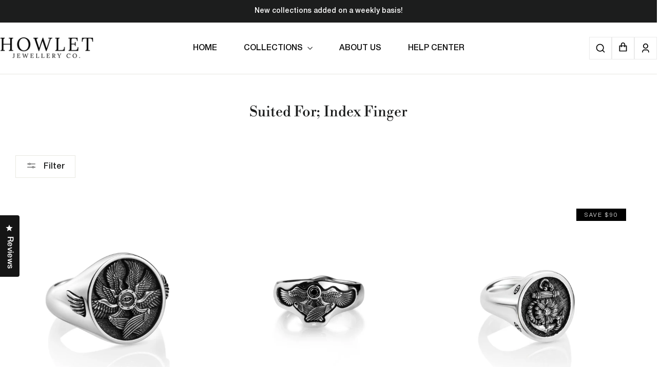

--- FILE ---
content_type: text/html; charset=utf-8
request_url: https://howlet.co/collections/suited-for-index-finger
body_size: 51097
content:
<!doctype html>
<html class="no-js" lang="en" dir="ltr">
<head>
  <script type="application/vnd.locksmith+json" data-locksmith>{"version":"v254","locked":false,"initialized":true,"scope":"collection","access_granted":true,"access_denied":false,"requires_customer":false,"manual_lock":false,"remote_lock":false,"has_timeout":false,"remote_rendered":null,"hide_resource":false,"hide_links_to_resource":false,"transparent":true,"locks":{"all":[],"opened":[]},"keys":[],"keys_signature":"10e6dca6416399b129938ba1871cdc60e6563d463d0b029badfd5ec924c7f405","state":{"template":"collection","theme":137408610417,"product":null,"collection":"suited-for-index-finger","page":null,"blog":null,"article":null,"app":null},"now":1768664945,"path":"\/collections\/suited-for-index-finger","locale_root_url":"\/","canonical_url":"https:\/\/howlet.co\/collections\/suited-for-index-finger","customer_id":null,"customer_id_signature":"10e6dca6416399b129938ba1871cdc60e6563d463d0b029badfd5ec924c7f405","cart":null}</script><script data-locksmith>!function(){undefined;!function(){var s=window.Locksmith={},e=document.querySelector('script[type="application/vnd.locksmith+json"]'),n=e&&e.innerHTML;if(s.state={},s.util={},s.loading=!1,n)try{s.state=JSON.parse(n)}catch(d){}if(document.addEventListener&&document.querySelector){var o,a,i,t=[76,79,67,75,83,77,73,84,72,49,49],c=function(){a=t.slice(0)},l="style",r=function(e){e&&27!==e.keyCode&&"click"!==e.type||(document.removeEventListener("keydown",r),document.removeEventListener("click",r),o&&document.body.removeChild(o),o=null)};c(),document.addEventListener("keyup",function(e){if(e.keyCode===a[0]){if(clearTimeout(i),a.shift(),0<a.length)return void(i=setTimeout(c,1e3));c(),r(),(o=document.createElement("div"))[l].width="50%",o[l].maxWidth="1000px",o[l].height="85%",o[l].border="1px rgba(0, 0, 0, 0.2) solid",o[l].background="rgba(255, 255, 255, 0.99)",o[l].borderRadius="4px",o[l].position="fixed",o[l].top="50%",o[l].left="50%",o[l].transform="translateY(-50%) translateX(-50%)",o[l].boxShadow="0 2px 5px rgba(0, 0, 0, 0.3), 0 0 100vh 100vw rgba(0, 0, 0, 0.5)",o[l].zIndex="2147483645";var t=document.createElement("textarea");t.value=JSON.stringify(JSON.parse(n),null,2),t[l].border="none",t[l].display="block",t[l].boxSizing="border-box",t[l].width="100%",t[l].height="100%",t[l].background="transparent",t[l].padding="22px",t[l].fontFamily="monospace",t[l].fontSize="14px",t[l].color="#333",t[l].resize="none",t[l].outline="none",t.readOnly=!0,o.appendChild(t),document.body.appendChild(o),t.addEventListener("click",function(e){e.stopImmediatePropagation()}),t.select(),document.addEventListener("keydown",r),document.addEventListener("click",r)}})}s.isEmbedded=-1!==window.location.search.indexOf("_ab=0&_fd=0&_sc=1"),s.path=s.state.path||window.location.pathname,s.basePath=s.state.locale_root_url.concat("/apps/locksmith").replace(/^\/\//,"/"),s.reloading=!1,s.util.console=window.console||{log:function(){},error:function(){}},s.util.makeUrl=function(e,t){var n,o=s.basePath+e,a=[],i=s.cache();for(n in i)a.push(n+"="+encodeURIComponent(i[n]));for(n in t)a.push(n+"="+encodeURIComponent(t[n]));return s.state.customer_id&&(a.push("customer_id="+encodeURIComponent(s.state.customer_id)),a.push("customer_id_signature="+encodeURIComponent(s.state.customer_id_signature))),o+=(-1===o.indexOf("?")?"?":"&")+a.join("&")},s._initializeCallbacks=[],s.on=function(e,t){if("initialize"!==e)throw'Locksmith.on() currently only supports the "initialize" event';s._initializeCallbacks.push(t)},s.initializeSession=function(e){if(!s.isEmbedded){var t=!1,n=!0,o=!0;(e=e||{}).silent&&(o=n=!(t=!0)),s.ping({silent:t,spinner:n,reload:o,callback:function(){s._initializeCallbacks.forEach(function(e){e()})}})}},s.cache=function(e){var t={};try{var n=function a(e){return(document.cookie.match("(^|; )"+e+"=([^;]*)")||0)[2]};t=JSON.parse(decodeURIComponent(n("locksmith-params")||"{}"))}catch(d){}if(e){for(var o in e)t[o]=e[o];document.cookie="locksmith-params=; expires=Thu, 01 Jan 1970 00:00:00 GMT; path=/",document.cookie="locksmith-params="+encodeURIComponent(JSON.stringify(t))+"; path=/"}return t},s.cache.cart=s.state.cart,s.cache.cartLastSaved=null,s.params=s.cache(),s.util.reload=function(){s.reloading=!0;try{window.location.href=window.location.href.replace(/#.*/,"")}catch(d){s.util.console.error("Preferred reload method failed",d),window.location.reload()}},s.cache.saveCart=function(e){if(!s.cache.cart||s.cache.cart===s.cache.cartLastSaved)return e?e():null;var t=s.cache.cartLastSaved;s.cache.cartLastSaved=s.cache.cart,fetch("/cart/update.js",{method:"POST",headers:{"Content-Type":"application/json",Accept:"application/json"},body:JSON.stringify({attributes:{locksmith:s.cache.cart}})}).then(function(e){if(!e.ok)throw new Error("Cart update failed: "+e.status);return e.json()}).then(function(){e&&e()})["catch"](function(e){if(s.cache.cartLastSaved=t,!s.reloading)throw e})},s.util.spinnerHTML='<style>body{background:#FFF}@keyframes spin{from{transform:rotate(0deg)}to{transform:rotate(360deg)}}#loading{display:flex;width:100%;height:50vh;color:#777;align-items:center;justify-content:center}#loading .spinner{display:block;animation:spin 600ms linear infinite;position:relative;width:50px;height:50px}#loading .spinner-ring{stroke:currentColor;stroke-dasharray:100%;stroke-width:2px;stroke-linecap:round;fill:none}</style><div id="loading"><div class="spinner"><svg width="100%" height="100%"><svg preserveAspectRatio="xMinYMin"><circle class="spinner-ring" cx="50%" cy="50%" r="45%"></circle></svg></svg></div></div>',s.util.clobberBody=function(e){document.body.innerHTML=e},s.util.clobberDocument=function(e){e.responseText&&(e=e.responseText),document.documentElement&&document.removeChild(document.documentElement);var t=document.open("text/html","replace");t.writeln(e),t.close(),setTimeout(function(){var e=t.querySelector("[autofocus]");e&&e.focus()},100)},s.util.serializeForm=function(e){if(e&&"FORM"===e.nodeName){var t,n,o={};for(t=e.elements.length-1;0<=t;t-=1)if(""!==e.elements[t].name)switch(e.elements[t].nodeName){case"INPUT":switch(e.elements[t].type){default:case"text":case"hidden":case"password":case"button":case"reset":case"submit":o[e.elements[t].name]=e.elements[t].value;break;case"checkbox":case"radio":e.elements[t].checked&&(o[e.elements[t].name]=e.elements[t].value);break;case"file":}break;case"TEXTAREA":o[e.elements[t].name]=e.elements[t].value;break;case"SELECT":switch(e.elements[t].type){case"select-one":o[e.elements[t].name]=e.elements[t].value;break;case"select-multiple":for(n=e.elements[t].options.length-1;0<=n;n-=1)e.elements[t].options[n].selected&&(o[e.elements[t].name]=e.elements[t].options[n].value)}break;case"BUTTON":switch(e.elements[t].type){case"reset":case"submit":case"button":o[e.elements[t].name]=e.elements[t].value}}return o}},s.util.on=function(e,i,s,t){t=t||document;var c="locksmith-"+e+i,n=function(e){var t=e.target,n=e.target.parentElement,o=t&&t.className&&(t.className.baseVal||t.className)||"",a=n&&n.className&&(n.className.baseVal||n.className)||"";("string"==typeof o&&-1!==o.split(/\s+/).indexOf(i)||"string"==typeof a&&-1!==a.split(/\s+/).indexOf(i))&&!e[c]&&(e[c]=!0,s(e))};t.attachEvent?t.attachEvent(e,n):t.addEventListener(e,n,!1)},s.util.enableActions=function(e){s.util.on("click","locksmith-action",function(e){e.preventDefault();var t=e.target;t.dataset.confirmWith&&!confirm(t.dataset.confirmWith)||(t.disabled=!0,t.innerText=t.dataset.disableWith,s.post("/action",t.dataset.locksmithParams,{spinner:!1,type:"text",success:function(e){(e=JSON.parse(e.responseText)).message&&alert(e.message),s.util.reload()}}))},e)},s.util.inject=function(e,t){var n=["data","locksmith","append"];if(-1!==t.indexOf(n.join("-"))){var o=document.createElement("div");o.innerHTML=t,e.appendChild(o)}else e.innerHTML=t;var a,i,s=e.querySelectorAll("script");for(i=0;i<s.length;++i){a=s[i];var c=document.createElement("script");if(a.type&&(c.type=a.type),a.src)c.src=a.src;else{var l=document.createTextNode(a.innerHTML);c.appendChild(l)}e.appendChild(c)}var r=e.querySelector("[autofocus]");r&&r.focus()},s.post=function(e,t,n){!1!==(n=n||{}).spinner&&s.util.clobberBody(s.util.spinnerHTML);var o={};n.container===document?(o.layout=1,n.success=function(e){s.util.clobberDocument(e)}):n.container&&(o.layout=0,n.success=function(e){var t=document.getElementById(n.container);s.util.inject(t,e),t.id===t.firstChild.id&&t.parentElement.replaceChild(t.firstChild,t)}),n.form_type&&(t.form_type=n.form_type),n.include_layout_classes!==undefined&&(t.include_layout_classes=n.include_layout_classes),n.lock_id!==undefined&&(t.lock_id=n.lock_id),s.loading=!0;var a=s.util.makeUrl(e,o),i="json"===n.type||"text"===n.type;fetch(a,{method:"POST",headers:{"Content-Type":"application/json",Accept:i?"application/json":"text/html"},body:JSON.stringify(t)}).then(function(e){if(!e.ok)throw new Error("Request failed: "+e.status);return e.text()}).then(function(e){var t=n.success||s.util.clobberDocument;t(i?{responseText:e}:e)})["catch"](function(e){if(!s.reloading)if("dashboard.weglot.com"!==window.location.host){if(!n.silent)throw alert("Something went wrong! Please refresh and try again."),e;console.error(e)}else console.error(e)})["finally"](function(){s.loading=!1})},s.postResource=function(e,t){e.path=s.path,e.search=window.location.search,e.state=s.state,e.passcode&&(e.passcode=e.passcode.trim()),e.email&&(e.email=e.email.trim()),e.state.cart=s.cache.cart,e.locksmith_json=s.jsonTag,e.locksmith_json_signature=s.jsonTagSignature,s.post("/resource",e,t)},s.ping=function(e){if(!s.isEmbedded){e=e||{};var t=function(){e.reload?s.util.reload():"function"==typeof e.callback&&e.callback()};s.post("/ping",{path:s.path,search:window.location.search,state:s.state},{spinner:!!e.spinner,silent:"undefined"==typeof e.silent||e.silent,type:"text",success:function(e){e&&e.responseText?((e=JSON.parse(e.responseText)).messages&&0<e.messages.length&&s.showMessages(e.messages),e.cart&&s.cache.cart!==e.cart?(s.cache.cart=e.cart,s.cache.saveCart(function(){t(),e.cart&&e.cart.match(/^.+:/)&&s.util.reload()})):t()):console.error("[Locksmith] Invalid result in ping callback:",e)}})}},s.timeoutMonitor=function(){var e=s.cache.cart;s.ping({callback:function(){e!==s.cache.cart||setTimeout(function(){s.timeoutMonitor()},6e4)}})},s.showMessages=function(e){var t=document.createElement("div");t.style.position="fixed",t.style.left=0,t.style.right=0,t.style.bottom="-50px",t.style.opacity=0,t.style.background="#191919",t.style.color="#ddd",t.style.transition="bottom 0.2s, opacity 0.2s",t.style.zIndex=999999,t.innerHTML="        <style>          .locksmith-ab .locksmith-b { display: none; }          .locksmith-ab.toggled .locksmith-b { display: flex; }          .locksmith-ab.toggled .locksmith-a { display: none; }          .locksmith-flex { display: flex; flex-wrap: wrap; justify-content: space-between; align-items: center; padding: 10px 20px; }          .locksmith-message + .locksmith-message { border-top: 1px #555 solid; }          .locksmith-message a { color: inherit; font-weight: bold; }          .locksmith-message a:hover { color: inherit; opacity: 0.8; }          a.locksmith-ab-toggle { font-weight: inherit; text-decoration: underline; }          .locksmith-text { flex-grow: 1; }          .locksmith-cta { flex-grow: 0; text-align: right; }          .locksmith-cta button { transform: scale(0.8); transform-origin: left; }          .locksmith-cta > * { display: block; }          .locksmith-cta > * + * { margin-top: 10px; }          .locksmith-message a.locksmith-close { flex-grow: 0; text-decoration: none; margin-left: 15px; font-size: 30px; font-family: monospace; display: block; padding: 2px 10px; }                    @media screen and (max-width: 600px) {            .locksmith-wide-only { display: none !important; }            .locksmith-flex { padding: 0 15px; }            .locksmith-flex > * { margin-top: 5px; margin-bottom: 5px; }            .locksmith-cta { text-align: left; }          }                    @media screen and (min-width: 601px) {            .locksmith-narrow-only { display: none !important; }          }        </style>      "+e.map(function(e){return'<div class="locksmith-message">'+e+"</div>"}).join(""),document.body.appendChild(t),document.body.style.position="relative",document.body.parentElement.style.paddingBottom=t.offsetHeight+"px",setTimeout(function(){t.style.bottom=0,t.style.opacity=1},50),s.util.on("click","locksmith-ab-toggle",function(e){e.preventDefault();for(var t=e.target.parentElement;-1===t.className.split(" ").indexOf("locksmith-ab");)t=t.parentElement;-1!==t.className.split(" ").indexOf("toggled")?t.className=t.className.replace("toggled",""):t.className=t.className+" toggled"}),s.util.enableActions(t)}}()}();</script>
      <script data-locksmith>Locksmith.cache.cart=null</script>

  <script data-locksmith>Locksmith.jsonTag="{\"version\":\"v254\",\"locked\":false,\"initialized\":true,\"scope\":\"collection\",\"access_granted\":true,\"access_denied\":false,\"requires_customer\":false,\"manual_lock\":false,\"remote_lock\":false,\"has_timeout\":false,\"remote_rendered\":null,\"hide_resource\":false,\"hide_links_to_resource\":false,\"transparent\":true,\"locks\":{\"all\":[],\"opened\":[]},\"keys\":[],\"keys_signature\":\"10e6dca6416399b129938ba1871cdc60e6563d463d0b029badfd5ec924c7f405\",\"state\":{\"template\":\"collection\",\"theme\":137408610417,\"product\":null,\"collection\":\"suited-for-index-finger\",\"page\":null,\"blog\":null,\"article\":null,\"app\":null},\"now\":1768664945,\"path\":\"\\\/collections\\\/suited-for-index-finger\",\"locale_root_url\":\"\\\/\",\"canonical_url\":\"https:\\\/\\\/howlet.co\\\/collections\\\/suited-for-index-finger\",\"customer_id\":null,\"customer_id_signature\":\"10e6dca6416399b129938ba1871cdc60e6563d463d0b029badfd5ec924c7f405\",\"cart\":null}";Locksmith.jsonTagSignature="79f34d6aa171b6fdc5c1d464e4ceb38a672e932aacd48edc1216914bf5cb4655"</script>
  <meta charset="utf-8">
  <meta http-equiv="X-UA-Compatible" content="IE=edge,chrome=1">
  <meta name="viewport" content="width=device-width,initial-scale=1">
  <meta name="theme-color" content="#111111">
  <link rel="canonical" href="https://howlet.co/collections/suited-for-index-finger">
  <link rel="preconnect" href="https://cdn.shopify.com" crossorigin>
  <link rel="preconnect" href="https://fonts.shopifycdn.com" crossorigin>
  <link rel="dns-prefetch" href="https://productreviews.shopifycdn.com">
  <link rel="dns-prefetch" href="https://ajax.googleapis.com">
  <link rel="dns-prefetch" href="https://maps.googleapis.com">
  <link rel="dns-prefetch" href="https://maps.gstatic.com"><link rel="shortcut icon" href="//howlet.co/cdn/shop/files/rick_s_owl_2_logo_56daf7ad-eb97-40ab-891b-a8cb8032249c_32x32.png?v=1613546621" type="image/png" /><title>Suited For; Index Finger
&ndash; Howlet
</title>
<meta property="og:site_name" content="Howlet">
  <meta property="og:url" content="https://howlet.co/collections/suited-for-index-finger"><meta property="og:title" content="Suited For; Index Finger">
<meta property="og:type" content="website">
<meta property="og:description" content="Howlet; the home of the signet ring, in exclusive limited series, sold once and never again. Allowed to age. 

Made in solid 925 Sterling Silver or 9ct Gold. ">
<meta property="og:image" content="http://howlet.co/cdn/shop/files/DSC_6757.jpg?v=1690408931">
<meta property="og:image:secure_url" content="https://howlet.co/cdn/shop/files/DSC_6757.jpg?v=1690408931">
<meta property="og:image:width" content="2048">
    <meta property="og:image:height" content="1367"><meta name="twitter:site" content="@">
  <meta name="twitter:card" content="summary_large_image"><meta name="twitter:title" content="Suited For; Index Finger">
<meta name="twitter:description" content="Howlet; the home of the signet ring, in exclusive limited series, sold once and never again. Allowed to age. 

Made in solid 925 Sterling Silver or 9ct Gold. ">
<style data-shopify>@font-face {
  font-family: "Libre Bodoni";
  font-weight: 400;
  font-style: normal;
  font-display: swap;
  src: url("//howlet.co/cdn/fonts/libre_bodoni/librebodoni_n4.8379dd8ba6cc988556afbaa22532fc1c9531ee68.woff2") format("woff2"),
       url("//howlet.co/cdn/fonts/libre_bodoni/librebodoni_n4.687e97f283678b9001c2f4eadce30479204fe79f.woff") format("woff");
}

  

  
  
  
</style><link href="//howlet.co/cdn/shop/t/118/assets/theme.css?v=182411885599406603911761756329" rel="stylesheet" type="text/css" media="all" />
<style data-shopify>:root {
    --typeHeaderPrimary: "Libre Bodoni";
    --typeHeaderFallback: serif;
    --typeHeaderSize: 28px;
    --typeHeaderWeight: 400;
    --typeHeaderLineHeight: 1;
    --typeHeaderSpacing: 0.0em;

    --typeBasePrimary:"system_ui";
    --typeBaseFallback:-apple-system, 'Segoe UI', Roboto, 'Helvetica Neue', 'Noto Sans', 'Liberation Sans', Arial, sans-serif, 'Apple Color Emoji', 'Segoe UI Emoji', 'Segoe UI Symbol', 'Noto Color Emoji';
    --typeBaseSize: 14px;
    --typeBaseWeight: 400;
    --typeBaseLineHeight: 1.6;
    --typeBaseSpacing: 0.025em;

    --iconWeight: 3px;
    --iconLinecaps: miter;

    --animateImagesStyle: zoom-fade;
    --animateImagesStyleSmall: zoom-fade-small;
    --animateSectionsBackgroundStyle: zoom-fade;
    --animateSectionsTextStyle: rise-up;
    --animateSectionsTextStyleAppendOut: rise-up-out;

    --colorAnnouncement: #1c1d1d;
    --colorAnnouncementText: #ffffff;

    --colorBody: #ffffff;
    --colorBodyAlpha05: rgba(255, 255, 255, 0.05);
    --colorBodyDim: #f2f2f2;
    --colorBodyLightDim: #fafafa;
    --colorBodyMediumDim: #f5f5f5;

    --colorBorder: #e8e8e1;

    --colorBtnPrimary: #111111;
    --colorBtnPrimaryDim: #040404;
    --colorBtnPrimaryText: #ffffff;

    --colorCartDot: #ff4f33;

    --colorDrawers: #ffffff;
    --colorDrawersDim: #f2f2f2;
    --colorDrawerBorder: #e8e8e1;
    --colorDrawerText: #000000;
    --colorDrawerTextDarken: #000000;
    --colorDrawerButton: #111111;
    --colorDrawerButtonText: #ffffff;

    --colorFooter: #1e1e1e;
    --colorFooterText: #ffffff;
    --colorFooterTextAlpha01: rgba(255, 255, 255, 0.1);
    --colorFooterTextAlpha012: rgba(255, 255, 255, 0.12);
    --colorFooterTextAlpha06: rgba(255, 255, 255, 0.6);

    --colorHeroText: #ffffff;

    --colorInputBg: #ffffff;
    --colorInputBgDim: #f2f2f2;
    --colorInputBgDark: #e6e6e6;
    --colorInputText: #1c1d1d;

    --colorLink: #1c1d1d;

    --colorModalBg: rgba(0, 0, 0, 0.6);

    --colorNav: #ffffff;
    --colorNavText: #1c1d1d;

    --colorSalePrice: #1c1d1d;
    --colorSaleTag: #1c1d1d;
    --colorSaleTagText: #ffffff;

    --colorTextBody: #1c1d1d;
    --colorTextBodyAlpha0025: rgba(28, 29, 29, 0.03);
    --colorTextBodyAlpha005: rgba(28, 29, 29, 0.05);
    --colorTextBodyAlpha008: rgba(28, 29, 29, 0.08);
    --colorTextBodyAlpha01: rgba(28, 29, 29, 0.1);
    --colorTextBodyAlpha035: rgba(28, 29, 29, 0.35);

    --colorSmallImageBg: #ffffff;
    --colorLargeImageBg: #111111;

    --urlIcoSelect: url(//howlet.co/cdn/shop/t/118/assets/ico-select.svg);
    --urlIcoSelectFooter: url(//howlet.co/cdn/shop/t/118/assets/ico-select-footer.svg);
    --urlIcoSelectWhite: url(//howlet.co/cdn/shop/t/118/assets/ico-select-white.svg);

    --urlButtonArrowPng: url(//howlet.co/cdn/shop/t/118/assets/button-arrow.png);
    --urlButtonArrow2xPng: url(//howlet.co/cdn/shop/t/118/assets/button-arrow-2x.png);
    --urlButtonArrowBlackPng: url(//howlet.co/cdn/shop/t/118/assets/button-arrow-black.png);
    --urlButtonArrowBlack2xPng: url(//howlet.co/cdn/shop/t/118/assets/button-arrow-black-2x.png);

    --sizeChartMargin: 25px 0;
    --sizeChartIconMargin: 5px;

    --newsletterReminderPadding: 30px 35px;

    /*Shop Pay Installments*/
    --color-body-text: #1c1d1d;
    --color-body: #ffffff;
    --color-bg: #ffffff;
  }

  
.collection-hero__content:before,
  .hero__image-wrapper:before,
  .hero__media:before {
    background-image: linear-gradient(to bottom, rgba(0, 0, 0, 0.0) 0%, rgba(0, 0, 0, 0.0) 40%, rgba(0, 0, 0, 0.62) 100%);
  }

  .skrim__item-content .skrim__overlay:after {
    background-image: linear-gradient(to bottom, rgba(0, 0, 0, 0.0) 30%, rgba(0, 0, 0, 0.62) 100%);
  }

  .placeholder-content {
    background-image: linear-gradient(100deg, #ffffff 40%, #f7f7f7 63%, #ffffff 79%);
  }</style><!-- jQuery CDN -->
  <script src="https://code.jquery.com/jquery-3.6.4.min.js" integrity="sha256-oP6HI9z1XaZNBrJURtCoUT5SUnxFr8s3BzRl+cbzUq8=" crossorigin="anonymous"></script>
  <link rel="stylesheet" href="https://cdnjs.cloudflare.com/ajax/libs/slick-carousel/1.9.0/slick.min.css">
  <link rel="stylesheet" href="https://cdnjs.cloudflare.com/ajax/libs/slick-carousel/1.9.0/slick-theme.min.css">
  <script src="https://cdnjs.cloudflare.com/ajax/libs/slick-carousel/1.9.0/slick.min.js" ></script>
  <script>
    document.documentElement.className = document.documentElement.className.replace('no-js', 'js');

    window.theme = window.theme || {};
    theme.routes = {
      home: "/",
      cart: "/cart.js",
      cartPage: "/cart",
      cartAdd: "/cart/add.js",
      cartChange: "/cart/change.js",
      search: "/search",
      predictiveSearch: "/search/suggest"
    };
    theme.strings = {
      soldOut: "Sold Out",
      unavailable: "Unavailable",
      inStockLabel: "In stock, ready to ship",
      oneStockLabel: "Low stock - [count] item left",
      otherStockLabel: "Low stock - [count] items left",
      willNotShipUntil: "Ready to ship [date]",
      willBeInStockAfter: "Back in stock [date]",
      waitingForStock: "Backordered, shipping soon",
      cartSavings: "You're saving [savings]",
      cartEmpty: "Your cart is currently empty.",
      cartTermsConfirmation: "You must agree with the terms and conditions of sales to check out",
      searchCollections: "Collections",
      searchPages: "Pages",
      searchArticles: "Articles",
      maxQuantity: "You can only have [quantity] of [title] in your cart."
    };
    theme.settings = {
      cartType: "drawer",
      isCustomerTemplate: false,
      moneyFormat: "\u003cspan class=\"money conversion-bear-money\"\u003e${{amount}}\u003c\/span\u003e",
      predictiveSearch: true,
      predictiveSearchType: null,
      quickView: true,
      themeName: 'Motion',
      themeVersion: "10.6.2"
    };
  </script>

  <script>window.performance && window.performance.mark && window.performance.mark('shopify.content_for_header.start');</script><meta name="google-site-verification" content="tLNO1l1BItD4JY3efvXdoNFJnAd1mGxGc6QjbiZJH2c">
<meta id="shopify-digital-wallet" name="shopify-digital-wallet" content="/16497789/digital_wallets/dialog">
<meta name="shopify-checkout-api-token" content="7985e8a068c3b56ef73ac8f25a0e017d">
<meta id="in-context-paypal-metadata" data-shop-id="16497789" data-venmo-supported="false" data-environment="production" data-locale="en_US" data-paypal-v4="true" data-currency="AUD">
<link rel="alternate" type="application/atom+xml" title="Feed" href="/collections/suited-for-index-finger.atom" />
<link rel="alternate" type="application/json+oembed" href="https://howlet.co/collections/suited-for-index-finger.oembed">
<script async="async" src="/checkouts/internal/preloads.js?locale=en-AU"></script>
<link rel="preconnect" href="https://shop.app" crossorigin="anonymous">
<script async="async" src="https://shop.app/checkouts/internal/preloads.js?locale=en-AU&shop_id=16497789" crossorigin="anonymous"></script>
<script id="apple-pay-shop-capabilities" type="application/json">{"shopId":16497789,"countryCode":"AU","currencyCode":"AUD","merchantCapabilities":["supports3DS"],"merchantId":"gid:\/\/shopify\/Shop\/16497789","merchantName":"Howlet","requiredBillingContactFields":["postalAddress","email","phone"],"requiredShippingContactFields":["postalAddress","email","phone"],"shippingType":"shipping","supportedNetworks":["visa","masterCard","amex","jcb"],"total":{"type":"pending","label":"Howlet","amount":"1.00"},"shopifyPaymentsEnabled":true,"supportsSubscriptions":true}</script>
<script id="shopify-features" type="application/json">{"accessToken":"7985e8a068c3b56ef73ac8f25a0e017d","betas":["rich-media-storefront-analytics"],"domain":"howlet.co","predictiveSearch":true,"shopId":16497789,"locale":"en"}</script>
<script>var Shopify = Shopify || {};
Shopify.shop = "crooked-howlet-designs.myshopify.com";
Shopify.locale = "en";
Shopify.currency = {"active":"AUD","rate":"1.0"};
Shopify.country = "AU";
Shopify.theme = {"name":"howlet\/main-new","id":137408610417,"schema_name":"Motion","schema_version":"10.6.2","theme_store_id":null,"role":"main"};
Shopify.theme.handle = "null";
Shopify.theme.style = {"id":null,"handle":null};
Shopify.cdnHost = "howlet.co/cdn";
Shopify.routes = Shopify.routes || {};
Shopify.routes.root = "/";</script>
<script type="module">!function(o){(o.Shopify=o.Shopify||{}).modules=!0}(window);</script>
<script>!function(o){function n(){var o=[];function n(){o.push(Array.prototype.slice.apply(arguments))}return n.q=o,n}var t=o.Shopify=o.Shopify||{};t.loadFeatures=n(),t.autoloadFeatures=n()}(window);</script>
<script>
  window.ShopifyPay = window.ShopifyPay || {};
  window.ShopifyPay.apiHost = "shop.app\/pay";
  window.ShopifyPay.redirectState = null;
</script>
<script id="shop-js-analytics" type="application/json">{"pageType":"collection"}</script>
<script defer="defer" async type="module" src="//howlet.co/cdn/shopifycloud/shop-js/modules/v2/client.init-shop-cart-sync_C5BV16lS.en.esm.js"></script>
<script defer="defer" async type="module" src="//howlet.co/cdn/shopifycloud/shop-js/modules/v2/chunk.common_CygWptCX.esm.js"></script>
<script type="module">
  await import("//howlet.co/cdn/shopifycloud/shop-js/modules/v2/client.init-shop-cart-sync_C5BV16lS.en.esm.js");
await import("//howlet.co/cdn/shopifycloud/shop-js/modules/v2/chunk.common_CygWptCX.esm.js");

  window.Shopify.SignInWithShop?.initShopCartSync?.({"fedCMEnabled":true,"windoidEnabled":true});

</script>
<script>
  window.Shopify = window.Shopify || {};
  if (!window.Shopify.featureAssets) window.Shopify.featureAssets = {};
  window.Shopify.featureAssets['shop-js'] = {"shop-cart-sync":["modules/v2/client.shop-cart-sync_ZFArdW7E.en.esm.js","modules/v2/chunk.common_CygWptCX.esm.js"],"init-fed-cm":["modules/v2/client.init-fed-cm_CmiC4vf6.en.esm.js","modules/v2/chunk.common_CygWptCX.esm.js"],"shop-button":["modules/v2/client.shop-button_tlx5R9nI.en.esm.js","modules/v2/chunk.common_CygWptCX.esm.js"],"shop-cash-offers":["modules/v2/client.shop-cash-offers_DOA2yAJr.en.esm.js","modules/v2/chunk.common_CygWptCX.esm.js","modules/v2/chunk.modal_D71HUcav.esm.js"],"init-windoid":["modules/v2/client.init-windoid_sURxWdc1.en.esm.js","modules/v2/chunk.common_CygWptCX.esm.js"],"shop-toast-manager":["modules/v2/client.shop-toast-manager_ClPi3nE9.en.esm.js","modules/v2/chunk.common_CygWptCX.esm.js"],"init-shop-email-lookup-coordinator":["modules/v2/client.init-shop-email-lookup-coordinator_B8hsDcYM.en.esm.js","modules/v2/chunk.common_CygWptCX.esm.js"],"init-shop-cart-sync":["modules/v2/client.init-shop-cart-sync_C5BV16lS.en.esm.js","modules/v2/chunk.common_CygWptCX.esm.js"],"avatar":["modules/v2/client.avatar_BTnouDA3.en.esm.js"],"pay-button":["modules/v2/client.pay-button_FdsNuTd3.en.esm.js","modules/v2/chunk.common_CygWptCX.esm.js"],"init-customer-accounts":["modules/v2/client.init-customer-accounts_DxDtT_ad.en.esm.js","modules/v2/client.shop-login-button_C5VAVYt1.en.esm.js","modules/v2/chunk.common_CygWptCX.esm.js","modules/v2/chunk.modal_D71HUcav.esm.js"],"init-shop-for-new-customer-accounts":["modules/v2/client.init-shop-for-new-customer-accounts_ChsxoAhi.en.esm.js","modules/v2/client.shop-login-button_C5VAVYt1.en.esm.js","modules/v2/chunk.common_CygWptCX.esm.js","modules/v2/chunk.modal_D71HUcav.esm.js"],"shop-login-button":["modules/v2/client.shop-login-button_C5VAVYt1.en.esm.js","modules/v2/chunk.common_CygWptCX.esm.js","modules/v2/chunk.modal_D71HUcav.esm.js"],"init-customer-accounts-sign-up":["modules/v2/client.init-customer-accounts-sign-up_CPSyQ0Tj.en.esm.js","modules/v2/client.shop-login-button_C5VAVYt1.en.esm.js","modules/v2/chunk.common_CygWptCX.esm.js","modules/v2/chunk.modal_D71HUcav.esm.js"],"shop-follow-button":["modules/v2/client.shop-follow-button_Cva4Ekp9.en.esm.js","modules/v2/chunk.common_CygWptCX.esm.js","modules/v2/chunk.modal_D71HUcav.esm.js"],"checkout-modal":["modules/v2/client.checkout-modal_BPM8l0SH.en.esm.js","modules/v2/chunk.common_CygWptCX.esm.js","modules/v2/chunk.modal_D71HUcav.esm.js"],"lead-capture":["modules/v2/client.lead-capture_Bi8yE_yS.en.esm.js","modules/v2/chunk.common_CygWptCX.esm.js","modules/v2/chunk.modal_D71HUcav.esm.js"],"shop-login":["modules/v2/client.shop-login_D6lNrXab.en.esm.js","modules/v2/chunk.common_CygWptCX.esm.js","modules/v2/chunk.modal_D71HUcav.esm.js"],"payment-terms":["modules/v2/client.payment-terms_CZxnsJam.en.esm.js","modules/v2/chunk.common_CygWptCX.esm.js","modules/v2/chunk.modal_D71HUcav.esm.js"]};
</script>
<script>(function() {
  var isLoaded = false;
  function asyncLoad() {
    if (isLoaded) return;
    isLoaded = true;
    var urls = ["\/\/d1liekpayvooaz.cloudfront.net\/apps\/customizery\/customizery.js?shop=crooked-howlet-designs.myshopify.com","https:\/\/assets.smartwishlist.webmarked.net\/static\/v6\/smartwishlist.js?shop=crooked-howlet-designs.myshopify.com","https:\/\/cdn.shopify.com\/s\/files\/1\/0033\/3538\/9233\/files\/pct_15countaug26paidd24_free1.js?v=1600324071\u0026shop=crooked-howlet-designs.myshopify.com","https:\/\/hotjar.dualsidedapp.com\/script.js?shop=crooked-howlet-designs.myshopify.com","https:\/\/currency.conversionbear.com\/script?app=currency\u0026shop=crooked-howlet-designs.myshopify.com","https:\/\/cdn.nfcube.com\/instafeed-2bcd815f0def2304f30cef6d5d5d3305.js?shop=crooked-howlet-designs.myshopify.com"];
    for (var i = 0; i < urls.length; i++) {
      var s = document.createElement('script');
      s.type = 'text/javascript';
      s.async = true;
      s.src = urls[i];
      var x = document.getElementsByTagName('script')[0];
      x.parentNode.insertBefore(s, x);
    }
  };
  if(window.attachEvent) {
    window.attachEvent('onload', asyncLoad);
  } else {
    window.addEventListener('load', asyncLoad, false);
  }
})();</script>
<script id="__st">var __st={"a":16497789,"offset":39600,"reqid":"b55b8d48-99e2-451d-9aba-2fd19d9237ba-1768664944","pageurl":"howlet.co\/collections\/suited-for-index-finger","u":"089d1f7d8cbd","p":"collection","rtyp":"collection","rid":137005105265};</script>
<script>window.ShopifyPaypalV4VisibilityTracking = true;</script>
<script id="captcha-bootstrap">!function(){'use strict';const t='contact',e='account',n='new_comment',o=[[t,t],['blogs',n],['comments',n],[t,'customer']],c=[[e,'customer_login'],[e,'guest_login'],[e,'recover_customer_password'],[e,'create_customer']],r=t=>t.map((([t,e])=>`form[action*='/${t}']:not([data-nocaptcha='true']) input[name='form_type'][value='${e}']`)).join(','),a=t=>()=>t?[...document.querySelectorAll(t)].map((t=>t.form)):[];function s(){const t=[...o],e=r(t);return a(e)}const i='password',u='form_key',d=['recaptcha-v3-token','g-recaptcha-response','h-captcha-response',i],f=()=>{try{return window.sessionStorage}catch{return}},m='__shopify_v',_=t=>t.elements[u];function p(t,e,n=!1){try{const o=window.sessionStorage,c=JSON.parse(o.getItem(e)),{data:r}=function(t){const{data:e,action:n}=t;return t[m]||n?{data:e,action:n}:{data:t,action:n}}(c);for(const[e,n]of Object.entries(r))t.elements[e]&&(t.elements[e].value=n);n&&o.removeItem(e)}catch(o){console.error('form repopulation failed',{error:o})}}const l='form_type',E='cptcha';function T(t){t.dataset[E]=!0}const w=window,h=w.document,L='Shopify',v='ce_forms',y='captcha';let A=!1;((t,e)=>{const n=(g='f06e6c50-85a8-45c8-87d0-21a2b65856fe',I='https://cdn.shopify.com/shopifycloud/storefront-forms-hcaptcha/ce_storefront_forms_captcha_hcaptcha.v1.5.2.iife.js',D={infoText:'Protected by hCaptcha',privacyText:'Privacy',termsText:'Terms'},(t,e,n)=>{const o=w[L][v],c=o.bindForm;if(c)return c(t,g,e,D).then(n);var r;o.q.push([[t,g,e,D],n]),r=I,A||(h.body.append(Object.assign(h.createElement('script'),{id:'captcha-provider',async:!0,src:r})),A=!0)});var g,I,D;w[L]=w[L]||{},w[L][v]=w[L][v]||{},w[L][v].q=[],w[L][y]=w[L][y]||{},w[L][y].protect=function(t,e){n(t,void 0,e),T(t)},Object.freeze(w[L][y]),function(t,e,n,w,h,L){const[v,y,A,g]=function(t,e,n){const i=e?o:[],u=t?c:[],d=[...i,...u],f=r(d),m=r(i),_=r(d.filter((([t,e])=>n.includes(e))));return[a(f),a(m),a(_),s()]}(w,h,L),I=t=>{const e=t.target;return e instanceof HTMLFormElement?e:e&&e.form},D=t=>v().includes(t);t.addEventListener('submit',(t=>{const e=I(t);if(!e)return;const n=D(e)&&!e.dataset.hcaptchaBound&&!e.dataset.recaptchaBound,o=_(e),c=g().includes(e)&&(!o||!o.value);(n||c)&&t.preventDefault(),c&&!n&&(function(t){try{if(!f())return;!function(t){const e=f();if(!e)return;const n=_(t);if(!n)return;const o=n.value;o&&e.removeItem(o)}(t);const e=Array.from(Array(32),(()=>Math.random().toString(36)[2])).join('');!function(t,e){_(t)||t.append(Object.assign(document.createElement('input'),{type:'hidden',name:u})),t.elements[u].value=e}(t,e),function(t,e){const n=f();if(!n)return;const o=[...t.querySelectorAll(`input[type='${i}']`)].map((({name:t})=>t)),c=[...d,...o],r={};for(const[a,s]of new FormData(t).entries())c.includes(a)||(r[a]=s);n.setItem(e,JSON.stringify({[m]:1,action:t.action,data:r}))}(t,e)}catch(e){console.error('failed to persist form',e)}}(e),e.submit())}));const S=(t,e)=>{t&&!t.dataset[E]&&(n(t,e.some((e=>e===t))),T(t))};for(const o of['focusin','change'])t.addEventListener(o,(t=>{const e=I(t);D(e)&&S(e,y())}));const B=e.get('form_key'),M=e.get(l),P=B&&M;t.addEventListener('DOMContentLoaded',(()=>{const t=y();if(P)for(const e of t)e.elements[l].value===M&&p(e,B);[...new Set([...A(),...v().filter((t=>'true'===t.dataset.shopifyCaptcha))])].forEach((e=>S(e,t)))}))}(h,new URLSearchParams(w.location.search),n,t,e,['guest_login'])})(!0,!0)}();</script>
<script integrity="sha256-4kQ18oKyAcykRKYeNunJcIwy7WH5gtpwJnB7kiuLZ1E=" data-source-attribution="shopify.loadfeatures" defer="defer" src="//howlet.co/cdn/shopifycloud/storefront/assets/storefront/load_feature-a0a9edcb.js" crossorigin="anonymous"></script>
<script crossorigin="anonymous" defer="defer" src="//howlet.co/cdn/shopifycloud/storefront/assets/shopify_pay/storefront-65b4c6d7.js?v=20250812"></script>
<script data-source-attribution="shopify.dynamic_checkout.dynamic.init">var Shopify=Shopify||{};Shopify.PaymentButton=Shopify.PaymentButton||{isStorefrontPortableWallets:!0,init:function(){window.Shopify.PaymentButton.init=function(){};var t=document.createElement("script");t.src="https://howlet.co/cdn/shopifycloud/portable-wallets/latest/portable-wallets.en.js",t.type="module",document.head.appendChild(t)}};
</script>
<script data-source-attribution="shopify.dynamic_checkout.buyer_consent">
  function portableWalletsHideBuyerConsent(e){var t=document.getElementById("shopify-buyer-consent"),n=document.getElementById("shopify-subscription-policy-button");t&&n&&(t.classList.add("hidden"),t.setAttribute("aria-hidden","true"),n.removeEventListener("click",e))}function portableWalletsShowBuyerConsent(e){var t=document.getElementById("shopify-buyer-consent"),n=document.getElementById("shopify-subscription-policy-button");t&&n&&(t.classList.remove("hidden"),t.removeAttribute("aria-hidden"),n.addEventListener("click",e))}window.Shopify?.PaymentButton&&(window.Shopify.PaymentButton.hideBuyerConsent=portableWalletsHideBuyerConsent,window.Shopify.PaymentButton.showBuyerConsent=portableWalletsShowBuyerConsent);
</script>
<script data-source-attribution="shopify.dynamic_checkout.cart.bootstrap">document.addEventListener("DOMContentLoaded",(function(){function t(){return document.querySelector("shopify-accelerated-checkout-cart, shopify-accelerated-checkout")}if(t())Shopify.PaymentButton.init();else{new MutationObserver((function(e,n){t()&&(Shopify.PaymentButton.init(),n.disconnect())})).observe(document.body,{childList:!0,subtree:!0})}}));
</script>
<link id="shopify-accelerated-checkout-styles" rel="stylesheet" media="screen" href="https://howlet.co/cdn/shopifycloud/portable-wallets/latest/accelerated-checkout-backwards-compat.css" crossorigin="anonymous">
<style id="shopify-accelerated-checkout-cart">
        #shopify-buyer-consent {
  margin-top: 1em;
  display: inline-block;
  width: 100%;
}

#shopify-buyer-consent.hidden {
  display: none;
}

#shopify-subscription-policy-button {
  background: none;
  border: none;
  padding: 0;
  text-decoration: underline;
  font-size: inherit;
  cursor: pointer;
}

#shopify-subscription-policy-button::before {
  box-shadow: none;
}

      </style>

<script>window.performance && window.performance.mark && window.performance.mark('shopify.content_for_header.end');</script>

  <script src="//howlet.co/cdn/shop/t/118/assets/vendor-scripts-v14.js" defer="defer"></script><link rel="stylesheet" href="//howlet.co/cdn/shop/t/118/assets/country-flags.css"><script src="//howlet.co/cdn/shop/t/118/assets/theme.js?v=140924482945350573091761571282" defer="defer"></script>

  <!-- Google tag (gtag.js) -->
  <script async src="https://www.googletagmanager.com/gtag/js?id=G-XR13TR5L2G"></script>
  <script>
  window.dataLayer = window.dataLayer || [];
  function gtag(){dataLayer.push(arguments);}
  gtag('js', new Date());

  gtag('config', 'G-XR13TR5L2G');
  </script>
<!-- BEGIN app block: shopify://apps/klaviyo-email-marketing-sms/blocks/klaviyo-onsite-embed/2632fe16-c075-4321-a88b-50b567f42507 -->












  <script async src="https://static.klaviyo.com/onsite/js/VHQqHX/klaviyo.js?company_id=VHQqHX"></script>
  <script>!function(){if(!window.klaviyo){window._klOnsite=window._klOnsite||[];try{window.klaviyo=new Proxy({},{get:function(n,i){return"push"===i?function(){var n;(n=window._klOnsite).push.apply(n,arguments)}:function(){for(var n=arguments.length,o=new Array(n),w=0;w<n;w++)o[w]=arguments[w];var t="function"==typeof o[o.length-1]?o.pop():void 0,e=new Promise((function(n){window._klOnsite.push([i].concat(o,[function(i){t&&t(i),n(i)}]))}));return e}}})}catch(n){window.klaviyo=window.klaviyo||[],window.klaviyo.push=function(){var n;(n=window._klOnsite).push.apply(n,arguments)}}}}();</script>

  




  <script>
    window.klaviyoReviewsProductDesignMode = false
  </script>







<!-- END app block --><!-- BEGIN app block: shopify://apps/okendo/blocks/theme-settings/bb689e69-ea70-4661-8fb7-ad24a2e23c29 --><!-- BEGIN app snippet: header-metafields -->










    <style data-oke-reviews-version="0.81.8" type="text/css" data-href="https://d3hw6dc1ow8pp2.cloudfront.net/reviews-widget-plus/css/okendo-reviews-styles.9d163ae1.css"></style><style data-oke-reviews-version="0.81.8" type="text/css" data-href="https://d3hw6dc1ow8pp2.cloudfront.net/reviews-widget-plus/css/modules/okendo-star-rating.4cb378a8.css"></style><style data-oke-reviews-version="0.81.8" type="text/css" data-href="https://d3hw6dc1ow8pp2.cloudfront.net/reviews-widget-plus/css/modules/okendo-reviews-summary.a0c9d7d6.css"></style><style type="text/css">.okeReviews[data-oke-container],div.okeReviews{font-size:14px;font-size:var(--oke-text-regular);font-weight:400;font-family:var(--oke-text-fontFamily);line-height:1.6}.okeReviews[data-oke-container] *,.okeReviews[data-oke-container] :after,.okeReviews[data-oke-container] :before,div.okeReviews *,div.okeReviews :after,div.okeReviews :before{box-sizing:border-box}.okeReviews[data-oke-container] h1,.okeReviews[data-oke-container] h2,.okeReviews[data-oke-container] h3,.okeReviews[data-oke-container] h4,.okeReviews[data-oke-container] h5,.okeReviews[data-oke-container] h6,div.okeReviews h1,div.okeReviews h2,div.okeReviews h3,div.okeReviews h4,div.okeReviews h5,div.okeReviews h6{font-size:1em;font-weight:400;line-height:1.4;margin:0}.okeReviews[data-oke-container] ul,div.okeReviews ul{padding:0;margin:0}.okeReviews[data-oke-container] li,div.okeReviews li{list-style-type:none;padding:0}.okeReviews[data-oke-container] p,div.okeReviews p{line-height:1.8;margin:0 0 4px}.okeReviews[data-oke-container] p:last-child,div.okeReviews p:last-child{margin-bottom:0}.okeReviews[data-oke-container] a,div.okeReviews a{text-decoration:none;color:inherit}.okeReviews[data-oke-container] button,div.okeReviews button{border-radius:0;border:0;box-shadow:none;margin:0;width:auto;min-width:auto;padding:0;background-color:transparent;min-height:auto}.okeReviews[data-oke-container] button,.okeReviews[data-oke-container] input,.okeReviews[data-oke-container] select,.okeReviews[data-oke-container] textarea,div.okeReviews button,div.okeReviews input,div.okeReviews select,div.okeReviews textarea{font-family:inherit;font-size:1em}.okeReviews[data-oke-container] label,.okeReviews[data-oke-container] select,div.okeReviews label,div.okeReviews select{display:inline}.okeReviews[data-oke-container] select,div.okeReviews select{width:auto}.okeReviews[data-oke-container] article,.okeReviews[data-oke-container] aside,div.okeReviews article,div.okeReviews aside{margin:0}.okeReviews[data-oke-container] table,div.okeReviews table{background:transparent;border:0;border-collapse:collapse;border-spacing:0;font-family:inherit;font-size:1em;table-layout:auto}.okeReviews[data-oke-container] table td,.okeReviews[data-oke-container] table th,.okeReviews[data-oke-container] table tr,div.okeReviews table td,div.okeReviews table th,div.okeReviews table tr{border:0;font-family:inherit;font-size:1em}.okeReviews[data-oke-container] table td,.okeReviews[data-oke-container] table th,div.okeReviews table td,div.okeReviews table th{background:transparent;font-weight:400;letter-spacing:normal;padding:0;text-align:left;text-transform:none;vertical-align:middle}.okeReviews[data-oke-container] table tr:hover td,.okeReviews[data-oke-container] table tr:hover th,div.okeReviews table tr:hover td,div.okeReviews table tr:hover th{background:transparent}.okeReviews[data-oke-container] fieldset,div.okeReviews fieldset{border:0;padding:0;margin:0;min-width:0}.okeReviews[data-oke-container] img,.okeReviews[data-oke-container] svg,div.okeReviews img,div.okeReviews svg{max-width:none}.okeReviews[data-oke-container] div:empty,div.okeReviews div:empty{display:block}.okeReviews[data-oke-container] .oke-icon:before,div.okeReviews .oke-icon:before{font-family:oke-widget-icons!important;font-style:normal;font-weight:400;font-variant:normal;text-transform:none;line-height:1;-webkit-font-smoothing:antialiased;-moz-osx-font-smoothing:grayscale;color:inherit}.okeReviews[data-oke-container] .oke-icon--select-arrow:before,div.okeReviews .oke-icon--select-arrow:before{content:""}.okeReviews[data-oke-container] .oke-icon--loading:before,div.okeReviews .oke-icon--loading:before{content:""}.okeReviews[data-oke-container] .oke-icon--pencil:before,div.okeReviews .oke-icon--pencil:before{content:""}.okeReviews[data-oke-container] .oke-icon--filter:before,div.okeReviews .oke-icon--filter:before{content:""}.okeReviews[data-oke-container] .oke-icon--play:before,div.okeReviews .oke-icon--play:before{content:""}.okeReviews[data-oke-container] .oke-icon--tick-circle:before,div.okeReviews .oke-icon--tick-circle:before{content:""}.okeReviews[data-oke-container] .oke-icon--chevron-left:before,div.okeReviews .oke-icon--chevron-left:before{content:""}.okeReviews[data-oke-container] .oke-icon--chevron-right:before,div.okeReviews .oke-icon--chevron-right:before{content:""}.okeReviews[data-oke-container] .oke-icon--thumbs-down:before,div.okeReviews .oke-icon--thumbs-down:before{content:""}.okeReviews[data-oke-container] .oke-icon--thumbs-up:before,div.okeReviews .oke-icon--thumbs-up:before{content:""}.okeReviews[data-oke-container] .oke-icon--close:before,div.okeReviews .oke-icon--close:before{content:""}.okeReviews[data-oke-container] .oke-icon--chevron-up:before,div.okeReviews .oke-icon--chevron-up:before{content:""}.okeReviews[data-oke-container] .oke-icon--chevron-down:before,div.okeReviews .oke-icon--chevron-down:before{content:""}.okeReviews[data-oke-container] .oke-icon--star:before,div.okeReviews .oke-icon--star:before{content:""}.okeReviews[data-oke-container] .oke-icon--magnifying-glass:before,div.okeReviews .oke-icon--magnifying-glass:before{content:""}@font-face{font-family:oke-widget-icons;src:url(https://d3hw6dc1ow8pp2.cloudfront.net/reviews-widget-plus/fonts/oke-widget-icons.ttf) format("truetype"),url(https://d3hw6dc1ow8pp2.cloudfront.net/reviews-widget-plus/fonts/oke-widget-icons.woff) format("woff"),url(https://d3hw6dc1ow8pp2.cloudfront.net/reviews-widget-plus/img/oke-widget-icons.bc0d6b0a.svg) format("svg");font-weight:400;font-style:normal;font-display:block}.okeReviews[data-oke-container] .oke-button,div.okeReviews .oke-button{display:inline-block;border-style:solid;border-color:var(--oke-button-borderColor);border-width:var(--oke-button-borderWidth);background-color:var(--oke-button-backgroundColor);line-height:1;padding:12px 24px;margin:0;border-radius:var(--oke-button-borderRadius);color:var(--oke-button-textColor);text-align:center;position:relative;font-weight:var(--oke-button-fontWeight);font-size:var(--oke-button-fontSize);font-family:var(--oke-button-fontFamily);outline:0}.okeReviews[data-oke-container] .oke-button-text,.okeReviews[data-oke-container] .oke-button .oke-icon,div.okeReviews .oke-button-text,div.okeReviews .oke-button .oke-icon{line-height:1}.okeReviews[data-oke-container] .oke-button.oke-is-loading,div.okeReviews .oke-button.oke-is-loading{position:relative}.okeReviews[data-oke-container] .oke-button.oke-is-loading:before,div.okeReviews .oke-button.oke-is-loading:before{font-family:oke-widget-icons!important;font-style:normal;font-weight:400;font-variant:normal;text-transform:none;line-height:1;-webkit-font-smoothing:antialiased;-moz-osx-font-smoothing:grayscale;content:"";color:undefined;font-size:12px;display:inline-block;animation:oke-spin 1s linear infinite;position:absolute;width:12px;height:12px;top:0;left:0;bottom:0;right:0;margin:auto}.okeReviews[data-oke-container] .oke-button.oke-is-loading>*,div.okeReviews .oke-button.oke-is-loading>*{opacity:0}.okeReviews[data-oke-container] .oke-button.oke-is-active,div.okeReviews .oke-button.oke-is-active{background-color:var(--oke-button-backgroundColorActive);color:var(--oke-button-textColorActive);border-color:var(--oke-button-borderColorActive)}.okeReviews[data-oke-container] .oke-button:not(.oke-is-loading),div.okeReviews .oke-button:not(.oke-is-loading){cursor:pointer}.okeReviews[data-oke-container] .oke-button:not(.oke-is-loading):not(.oke-is-active):hover,div.okeReviews .oke-button:not(.oke-is-loading):not(.oke-is-active):hover{background-color:var(--oke-button-backgroundColorHover);color:var(--oke-button-textColorHover);border-color:var(--oke-button-borderColorHover);box-shadow:0 0 0 2px var(--oke-button-backgroundColorHover)}.okeReviews[data-oke-container] .oke-button:not(.oke-is-loading):not(.oke-is-active):active,.okeReviews[data-oke-container] .oke-button:not(.oke-is-loading):not(.oke-is-active):hover:active,div.okeReviews .oke-button:not(.oke-is-loading):not(.oke-is-active):active,div.okeReviews .oke-button:not(.oke-is-loading):not(.oke-is-active):hover:active{background-color:var(--oke-button-backgroundColorActive);color:var(--oke-button-textColorActive);border-color:var(--oke-button-borderColorActive)}.okeReviews[data-oke-container] .oke-title,div.okeReviews .oke-title{font-weight:var(--oke-title-fontWeight);font-size:var(--oke-title-fontSize);font-family:var(--oke-title-fontFamily)}.okeReviews[data-oke-container] .oke-bodyText,div.okeReviews .oke-bodyText{font-weight:var(--oke-bodyText-fontWeight);font-size:var(--oke-bodyText-fontSize);font-family:var(--oke-bodyText-fontFamily)}.okeReviews[data-oke-container] .oke-linkButton,div.okeReviews .oke-linkButton{cursor:pointer;font-weight:700;pointer-events:auto;text-decoration:underline}.okeReviews[data-oke-container] .oke-linkButton:hover,div.okeReviews .oke-linkButton:hover{text-decoration:none}.okeReviews[data-oke-container] .oke-readMore,div.okeReviews .oke-readMore{cursor:pointer;color:inherit;text-decoration:underline}.okeReviews[data-oke-container] .oke-select,div.okeReviews .oke-select{cursor:pointer;background-repeat:no-repeat;background-position-x:100%;background-position-y:50%;border:none;padding:0 24px 0 12px;-moz-appearance:none;appearance:none;color:inherit;-webkit-appearance:none;background-color:transparent;background-image:url("data:image/svg+xml;charset=utf-8,%3Csvg fill='currentColor' xmlns='http://www.w3.org/2000/svg' viewBox='0 0 24 24'%3E%3Cpath d='M7 10l5 5 5-5z'/%3E%3Cpath d='M0 0h24v24H0z' fill='none'/%3E%3C/svg%3E");outline-offset:4px}.okeReviews[data-oke-container] .oke-select:disabled,div.okeReviews .oke-select:disabled{background-color:transparent;background-image:url("data:image/svg+xml;charset=utf-8,%3Csvg fill='%239a9db1' xmlns='http://www.w3.org/2000/svg' viewBox='0 0 24 24'%3E%3Cpath d='M7 10l5 5 5-5z'/%3E%3Cpath d='M0 0h24v24H0z' fill='none'/%3E%3C/svg%3E")}.okeReviews[data-oke-container] .oke-loader,div.okeReviews .oke-loader{position:relative}.okeReviews[data-oke-container] .oke-loader:before,div.okeReviews .oke-loader:before{font-family:oke-widget-icons!important;font-style:normal;font-weight:400;font-variant:normal;text-transform:none;line-height:1;-webkit-font-smoothing:antialiased;-moz-osx-font-smoothing:grayscale;content:"";color:var(--oke-text-secondaryColor);font-size:12px;display:inline-block;animation:oke-spin 1s linear infinite;position:absolute;width:12px;height:12px;top:0;left:0;bottom:0;right:0;margin:auto}.okeReviews[data-oke-container] .oke-a11yText,div.okeReviews .oke-a11yText{border:0;clip:rect(0 0 0 0);height:1px;margin:-1px;overflow:hidden;padding:0;position:absolute;width:1px}.okeReviews[data-oke-container] .oke-hidden,div.okeReviews .oke-hidden{display:none}.okeReviews[data-oke-container] .oke-modal,div.okeReviews .oke-modal{bottom:0;left:0;overflow:auto;position:fixed;right:0;top:0;z-index:2147483647;max-height:100%;background-color:rgba(0,0,0,.5);padding:40px 0 32px}@media only screen and (min-width:1024px){.okeReviews[data-oke-container] .oke-modal,div.okeReviews .oke-modal{display:flex;align-items:center;padding:48px 0}}.okeReviews[data-oke-container] .oke-modal ::-moz-selection,div.okeReviews .oke-modal ::-moz-selection{background-color:rgba(39,45,69,.2)}.okeReviews[data-oke-container] .oke-modal ::selection,div.okeReviews .oke-modal ::selection{background-color:rgba(39,45,69,.2)}.okeReviews[data-oke-container] .oke-modal,.okeReviews[data-oke-container] .oke-modal p,div.okeReviews .oke-modal,div.okeReviews .oke-modal p{color:#272d45}.okeReviews[data-oke-container] .oke-modal-content,div.okeReviews .oke-modal-content{background-color:#fff;margin:auto;position:relative;will-change:transform,opacity;width:calc(100% - 64px)}@media only screen and (min-width:1024px){.okeReviews[data-oke-container] .oke-modal-content,div.okeReviews .oke-modal-content{max-width:1000px}}.okeReviews[data-oke-container] .oke-modal-close,div.okeReviews .oke-modal-close{cursor:pointer;position:absolute;width:32px;height:32px;top:-32px;padding:4px;right:-4px;line-height:1}.okeReviews[data-oke-container] .oke-modal-close:before,div.okeReviews .oke-modal-close:before{font-family:oke-widget-icons!important;font-style:normal;font-weight:400;font-variant:normal;text-transform:none;line-height:1;-webkit-font-smoothing:antialiased;-moz-osx-font-smoothing:grayscale;content:"";color:#fff;font-size:24px;display:inline-block;width:24px;height:24px}.okeReviews[data-oke-container] .oke-modal-overlay,div.okeReviews .oke-modal-overlay{background-color:rgba(43,46,56,.9)}@media only screen and (min-width:1024px){.okeReviews[data-oke-container] .oke-modal--large .oke-modal-content,div.okeReviews .oke-modal--large .oke-modal-content{max-width:1200px}}.okeReviews[data-oke-container] .oke-modal .oke-helpful,.okeReviews[data-oke-container] .oke-modal .oke-helpful-vote-button,.okeReviews[data-oke-container] .oke-modal .oke-reviewContent-date,div.okeReviews .oke-modal .oke-helpful,div.okeReviews .oke-modal .oke-helpful-vote-button,div.okeReviews .oke-modal .oke-reviewContent-date{color:#676986}.oke-modal .okeReviews[data-oke-container].oke-w,.oke-modal div.okeReviews.oke-w{color:#272d45}.okeReviews[data-oke-container] .oke-tag,div.okeReviews .oke-tag{align-items:center;color:#272d45;display:flex;font-size:var(--oke-text-small);font-weight:600;text-align:left;position:relative;z-index:2;background-color:#f4f4f6;padding:4px 6px;border:none;border-radius:4px;gap:6px;line-height:1}.okeReviews[data-oke-container] .oke-tag svg,div.okeReviews .oke-tag svg{fill:currentColor;height:1rem}.okeReviews[data-oke-container] .hooper,div.okeReviews .hooper{height:auto}.okeReviews--left{text-align:left}.okeReviews--right{text-align:right}.okeReviews--center{text-align:center}.okeReviews :not([tabindex="-1"]):focus-visible{outline:5px auto highlight;outline:5px auto -webkit-focus-ring-color}.is-oke-modalOpen{overflow:hidden!important}img.oke-is-error{background-color:var(--oke-shadingColor);background-size:cover;background-position:50% 50%;box-shadow:inset 0 0 0 1px var(--oke-border-color)}@keyframes oke-spin{0%{transform:rotate(0deg)}to{transform:rotate(1turn)}}@keyframes oke-fade-in{0%{opacity:0}to{opacity:1}}
.oke-stars{line-height:1;position:relative;display:inline-block}.oke-stars-background svg{overflow:visible}.oke-stars-foreground{overflow:hidden;position:absolute;top:0;left:0}.oke-sr{display:inline-block;padding-top:var(--oke-starRating-spaceAbove);padding-bottom:var(--oke-starRating-spaceBelow)}.oke-sr .oke-is-clickable{cursor:pointer}.oke-sr--hidden{display:none}.oke-sr-count,.oke-sr-rating,.oke-sr-stars{display:inline-block;vertical-align:middle}.oke-sr-stars{line-height:1;margin-right:8px}.oke-sr-rating{display:none}.oke-sr-count--brackets:before{content:"("}.oke-sr-count--brackets:after{content:")"}
.oke-rs{display:block}.oke-rs .oke-reviewsSummary.oke-is-preRender .oke-reviewsSummary-summary{-webkit-mask:linear-gradient(180deg,#000 0,#000 40%,transparent 95%,transparent 0) 100% 50%/100% 100% repeat-x;mask:linear-gradient(180deg,#000 0,#000 40%,transparent 95%,transparent 0) 100% 50%/100% 100% repeat-x;max-height:150px}.okeReviews[data-oke-container] .oke-reviewsSummary .oke-tooltip,div.okeReviews .oke-reviewsSummary .oke-tooltip{display:inline-block;font-weight:400}.okeReviews[data-oke-container] .oke-reviewsSummary .oke-tooltip-trigger,div.okeReviews .oke-reviewsSummary .oke-tooltip-trigger{height:15px;width:15px;overflow:hidden;transform:translateY(-10%)}.okeReviews[data-oke-container] .oke-reviewsSummary-heading,div.okeReviews .oke-reviewsSummary-heading{align-items:center;-moz-column-gap:4px;column-gap:4px;display:inline-flex;font-weight:700;margin-bottom:8px}.okeReviews[data-oke-container] .oke-reviewsSummary-heading-skeleton,div.okeReviews .oke-reviewsSummary-heading-skeleton{height:calc(var(--oke-button-fontSize) + 4px);width:150px}.okeReviews[data-oke-container] .oke-reviewsSummary-icon,div.okeReviews .oke-reviewsSummary-icon{fill:currentColor;font-size:14px}.okeReviews[data-oke-container] .oke-reviewsSummary-icon svg,div.okeReviews .oke-reviewsSummary-icon svg{vertical-align:baseline}.okeReviews[data-oke-container] .oke-reviewsSummary-summary.oke-is-truncated,div.okeReviews .oke-reviewsSummary-summary.oke-is-truncated{display:-webkit-box;-webkit-box-orient:vertical;overflow:hidden;text-overflow:ellipsis}</style>

    <script type="application/json" id="oke-reviews-settings">{"subscriberId":"577d9e21-9698-473f-821e-e0b37fc077a6","analyticsSettings":{"isWidgetOnScreenTrackingEnabled":false,"provider":"none"},"locale":"en","localeAndVariant":{"code":"en"},"matchCustomerLocale":false,"widgetSettings":{"global":{"dateSettings":{"format":{"type":"relative"}},"hideOkendoBranding":true,"reviewTranslationsMode":"off","showIncentiveIndicator":false,"searchEnginePaginationEnabled":false,"stars":{"interspace":3,"shape":{"width":14,"useAssetColors":true,"type":"custom","assetUrl":"https://dov7r31oq5dkj.cloudfront.net/577d9e21-9698-473f-821e-e0b37fc077a6/25897c4f-2224-443d-b14d-afd872744e37","height":14},"backgroundColor":"#E5E5E5"},"font":{"fontType":"custom","fontFamily":"Helvetica Neue"}},"homepageCarousel":{"slidesPerPage":{"large":3,"medium":2},"totalSlides":12,"scrollBehaviour":"slide","style":{"showDates":true,"border":{"color":"#E5E5EB","width":{"value":1,"unit":"px"}},"bodyFont":{"hasCustomFontSettings":false},"headingFont":{"hasCustomFontSettings":false},"arrows":{"color":"#676986","size":{"value":24,"unit":"px"},"enabled":true},"avatar":{"backgroundColor":"#E5E5EB","placeholderTextColor":"#2C3E50","size":{"value":48,"unit":"px"},"enabled":true},"media":{"size":{"value":80,"unit":"px"},"imageGap":{"value":4,"unit":"px"},"enabled":true},"stars":{"height":{"value":18,"unit":"px"}},"productImageSize":{"value":48,"unit":"px"},"layout":{"name":"testimonial","reviewDetailsPosition":"below","showProductName":false,"showAttributeBars":false,"testimonialAlignment":"center","showProductDetails":"only-when-grouped"},"highlightColor":"#0E7A82","spaceAbove":{"value":20,"unit":"px"},"text":{"primaryColor":"#2C3E50","fontSizeRegular":{"value":14,"unit":"px"},"fontSizeSmall":{"value":12,"unit":"px"},"secondaryColor":"#676986"},"spaceBelow":{"value":20,"unit":"px"}},"defaultSort":"rating desc","autoPlay":false,"truncation":{"bodyMaxLines":4,"truncateAll":false,"enabled":true}},"mediaCarousel":{"minimumImages":1,"linkText":"Read More","autoPlay":false,"slideSize":"medium","arrowPosition":"outside"},"mediaGrid":{"gridStyleDesktop":{"layout":"default-desktop"},"gridStyleMobile":{"layout":"default-mobile"},"showMoreArrow":{"arrowColor":"#676986","enabled":true,"backgroundColor":"#f4f4f6"},"linkText":"Read More","infiniteScroll":false,"gapSize":{"value":10,"unit":"px"}},"questions":{"initialPageSize":6,"loadMorePageSize":6},"reviewsBadge":{"layout":"large","colorScheme":"dark","stars":{"globalOverrideSettings":{"showBorder":false,"backgroundColor":"#E5E5E5","foregroundColor":"#1B1B1B"}}},"reviewsTab":{"backgroundColor":"#151515","position":"bottom-left","textColor":"#FFFFFF","enabled":true,"positionSmall":"hidden"},"reviewsWidget":{"tabs":{"reviews":true},"header":{"columnDistribution":"space-between","verticalAlignment":"top","blocks":[{"columnWidth":"one-third","modules":[{"name":"rating-average","layout":"one-line"},{"name":"rating-breakdown","backgroundColor":"#F4F4F6","shadingColor":"#171826","stretchMode":"contain"}],"textAlignment":"left"},{"columnWidth":"two-thirds","modules":[{"name":"recommended"},{"name":"media-carousel","imageGap":{"value":4,"unit":"px"},"imageHeight":{"value":120,"unit":"px"}}],"textAlignment":"left"}]},"style":{"showDates":true,"border":{"color":"#171826","width":{"value":1,"unit":"px"}},"bodyFont":{"hasCustomFontSettings":false},"headingFont":{"hasCustomFontSettings":false},"filters":{"backgroundColorActive":"#171826","backgroundColor":"#FFFFFF","borderColor":"#171826","borderRadius":{"value":100,"unit":"px"},"borderColorActive":"#171826","textColorActive":"#FFFFFF","textColor":"#171826","searchHighlightColor":"#B2F9E9"},"avatar":{"backgroundColor":"#E5E5EB","placeholderTextColor":"#2C3E50","size":{"value":48,"unit":"px"},"enabled":true},"stars":{"height":{"value":18,"unit":"px"},"globalOverrideSettings":{"backgroundColor":"#E5E5E5","foregroundColor":"#C3AD9C","interspace":2,"showBorder":false}},"shadingColor":"#F7F7F8","productImageSize":{"value":48,"unit":"px"},"button":{"backgroundColorActive":"#171826","borderColorHover":"#DBDDE4","backgroundColor":"#F7F7F8","borderColor":"#171826","backgroundColorHover":"#F4F4F6","textColorHover":"#171826","borderRadius":{"value":4,"unit":"px"},"borderWidth":{"value":1,"unit":"px"},"borderColorActive":"#171826","textColorActive":"#FFFFFF","textColor":"#171826","font":{"hasCustomFontSettings":false}},"highlightColor":"#2D2D2D","spaceAbove":{"value":20,"unit":"px"},"text":{"primaryColor":"#242424","fontSizeRegular":{"value":12,"unit":"px"},"fontSizeLarge":{"value":20,"unit":"px"},"fontSizeSmall":{"value":12,"unit":"px"},"secondaryColor":"#171826"},"spaceBelow":{"value":20,"unit":"px"},"attributeBar":{"style":"default","backgroundColor":"#171826","shadingColor":"#171826","markerColor":"#00CAAA"}},"showWhenEmpty":false,"reviews":{"list":{"layout":{"name":"minimal","showAttributeBars":false,"showProductVariantName":false,"columnAmount":4,"showProductDetails":"only-when-grouped"},"loyalty":{"maxInitialAchievements":3},"initialPageSize":5,"replyTruncation":{"bodyMaxLines":4,"enabled":true},"media":{"layout":"featured","size":{"value":200,"unit":"px"}},"truncation":{"bodyMaxLines":4,"truncateAll":false,"enabled":true},"loadMorePageSize":5},"controls":{"filterMode":"closed","writeReviewButtonEnabled":true,"defaultSort":"has_media desc"}}},"starRatings":{"showWhenEmpty":false,"clickBehavior":"scroll-to-widget","style":{"text":{"content":"review-count","style":"number-and-text","brackets":false},"spaceAbove":{"value":0,"unit":"px"},"spaceBelow":{"value":0,"unit":"px"},"height":{"value":18,"unit":"px"}}}},"features":{"recorderPlusEnabled":true,"recorderQandaPlusEnabled":true}}</script>
            <style id="oke-css-vars">:root{--oke-widget-spaceAbove:20px;--oke-widget-spaceBelow:20px;--oke-starRating-spaceAbove:0;--oke-starRating-spaceBelow:0;--oke-button-backgroundColor:#f7f7f8;--oke-button-backgroundColorHover:#f4f4f6;--oke-button-backgroundColorActive:#171826;--oke-button-textColor:#171826;--oke-button-textColorHover:#171826;--oke-button-textColorActive:#fff;--oke-button-borderColor:#171826;--oke-button-borderColorHover:#dbdde4;--oke-button-borderColorActive:#171826;--oke-button-borderRadius:4px;--oke-button-borderWidth:1px;--oke-button-fontWeight:700;--oke-button-fontSize:var(--oke-text-regular,14px);--oke-button-fontFamily:inherit;--oke-border-color:#171826;--oke-border-width:1px;--oke-text-primaryColor:#242424;--oke-text-secondaryColor:#171826;--oke-text-small:12px;--oke-text-regular:12px;--oke-text-large:20px;--oke-text-fontFamily:Helvetica Neue,sans-serif;--oke-avatar-size:48px;--oke-avatar-backgroundColor:#e5e5eb;--oke-avatar-placeholderTextColor:#2c3e50;--oke-highlightColor:#2d2d2d;--oke-shadingColor:#f7f7f8;--oke-productImageSize:48px;--oke-attributeBar-shadingColor:#171826;--oke-attributeBar-borderColor:undefined;--oke-attributeBar-backgroundColor:#171826;--oke-attributeBar-markerColor:#00caaa;--oke-filter-backgroundColor:#fff;--oke-filter-backgroundColorActive:#171826;--oke-filter-borderColor:#171826;--oke-filter-borderColorActive:#171826;--oke-filter-textColor:#171826;--oke-filter-textColorActive:#fff;--oke-filter-borderRadius:100px;--oke-filter-searchHighlightColor:#b2f9e9;--oke-mediaGrid-chevronColor:#676986;--oke-stars-foregroundColor:#ffcf2a;--oke-stars-backgroundColor:#e5e5e5;--oke-stars-borderWidth:0}.oke-w,.oke-modal{--oke-stars-foregroundColor:#c3ad9c;--oke-stars-backgroundColor:#e5e5e5;--oke-stars-borderWidth:0}.oke-w,oke-modal{--oke-title-fontWeight:600;--oke-title-fontSize:var(--oke-text-regular,14px);--oke-title-fontFamily:inherit;--oke-bodyText-fontWeight:400;--oke-bodyText-fontSize:var(--oke-text-regular,14px);--oke-bodyText-fontFamily:inherit}</style>
            
            <template id="oke-reviews-body-template"><svg id="oke-star-symbols" style="display:none!important" data-oke-id="oke-star-symbols"><symbol id="oke-star-empty" style="overflow:visible;"><svg fill="var(--oke-stars-backgroundColor)" xmlns="http://www.w3.org/2000/svg"><g clip-path="url(#a)"><path d="m7 10.981 4.326 2.611-1.148-4.921L14 5.36l-5.033-.427L7 .292 5.033 4.933 0 5.36l3.822 3.311-1.148 4.921L7 10.981Z" fill="var(--oke-stars-backgroundColor)"/></g><defs><clipPath id="a"><path fill="var(--oke-stars-backgroundColor)" d="M0 0h14v14H0z"/></clipPath></defs></svg></symbol><symbol id="oke-star-filled" style="overflow:visible;"><svg fill="none" xmlns="http://www.w3.org/2000/svg"><g clip-path="url(#a)"><path d="m7 10.981 4.326 2.611-1.148-4.921L14 5.36l-5.033-.427L7 .292 5.033 4.933 0 5.36l3.822 3.311-1.148 4.921L7 10.981Z" fill="#C3AD9C"/></g><defs><clipPath id="a"><path fill="#fff" d="M0 0h14v14H0z"/></clipPath></defs></svg></symbol></svg></template><script>document.addEventListener('readystatechange',() =>{Array.from(document.getElementById('oke-reviews-body-template')?.content.children)?.forEach(function(child){if(!Array.from(document.body.querySelectorAll('[data-oke-id='.concat(child.getAttribute('data-oke-id'),']'))).length){document.body.prepend(child)}})},{once:true});</script>













<!-- END app snippet -->

<!-- BEGIN app snippet: widget-plus-initialisation-script -->




    <script async id="okendo-reviews-script" src="https://d3hw6dc1ow8pp2.cloudfront.net/reviews-widget-plus/js/okendo-reviews.js"></script>

<!-- END app snippet -->


<!-- END app block --><!-- BEGIN app block: shopify://apps/unicorn/blocks/global-script/2d90b062-ef63-46b3-a57e-aa139cf3a1ef -->






<div>
  <style>
    .unicorn .unicorn_heading_font {
      font-family: var(--font-heading-family, var(--heading-font-family, inherit));
    }
    .unicorn .unicorn_body_font {
      font-family: var(--font-body-family, var(--body-font-family, var(--text-font-family, inherit)))
    }
    .unicorn .unicorn_button_base {
      
      font-family: var(--font-body-family, var(--body-font-family, var(--text-font-family, inherit)));
      
      font-weight: bold;
      font-size: 14px;
      text-transform: none;
      letter-spacing: 0.2px;
      border-width: 2px;
      border-radius: 3px;
      padding-top: 8px;
      padding-bottom: 8px;
      padding-left: 25px;
      padding-right: 25px;
      line-height: 14px;
    }
    .unicorn .unicorn_button_small {
      
      font-family: var(--font-body-family, var(--body-font-family, var(--text-font-family, inherit)));
      
      font-weight: bold;
      font-size: 11px;
      text-transform: none;
      letter-spacing: 0.1px;
      border-width: 2px;
      border-radius: 3px;
      padding-top: 6px;
      padding-bottom: 6px;
      padding-left: 12px;
      padding-right: 12px;
      line-height: 11px;
    }
    .unicorn .unicorn_button_primary {
      color: #ffffff;
      background-color: #000000;
      border-color: #000000;
    }
    .unicorn .unicorn_button_primary:hover {
      color: #000000;
      background-color: #ffffff;
      border-color: #000000;
    }
    .unicorn .unicorn_button_secondary {
      color: #000000;
      background-color: #ffffff;
      border-color: #000000;
    }
    .unicorn .unicorn_button_secondary:hover {
      color: #ffffff;
      background-color: #000000;
      border-color: #000000;
    }
    .unicorn .unicorn_input {
      
      font-family: var(--font-body-family, var(--body-font-family, var(--text-font-family, inherit)));
      
      font-weight: normal;
      font-size: 14px;
      letter-spacing: 0.2px;
      border-width: 1px;
      border-radius: 3px;
      padding-top: 10px;
      padding-bottom: 10px;
      padding-left: 8px;
      padding-right: 8px;
      color: #000000;
      background-color: #ffffff;
      border-color: #E1E4E6;
    }
    .unicorn .unicorn_input::placeholder {
      color: #E1E4E6;
      opacity: 1;
    }
    .unicorn .unicorn_input::-webkit-input-placeholder {
      color: #E1E4E6;
    }
    .unicorn .unicorn_input:-ms-input-placeholder {
      color: #E1E4E6;
    }
    .unicorn .unicorn_input::-ms-input-placeholder {
      color: #E1E4E6;
    }
    .unicorn .unicorn_input:focus,
    .unicorn .unicorn_input:hover {
      border-color: #000000;
    }
    .unicorn .unicorn_variant_inputs {
      
      display: grid;
      grid-template-columns: repeat(4, 1fr);
      
    }
    .unicorn .unicorn_variant_inputs_cart {
      
      display: grid;
      grid-template-columns: repeat(3, 1fr);
      
    }
    .unicorn .unicorn_variant_name {
      
      font-family: inherit;
      
      color: #000000;
      font-size: 13px;
      font-weight: normal;
      text-transform: none;
      letter-spacing: 0.3px;
      margin-bottom: 5px;
    }
    .unicorn .unicorn_variant_option {
      
      font-family: inherit;
      
      font-weight: normal;
      text-transform: none;
      font-size: 13px;
      letter-spacing: 0.3px;
      color: #000000;
      border-width: 1px;
      border-radius: 1px;
      padding-top: 6px;
      padding-bottom: 6px;
      padding-left: 10px;
      padding-right: 10px;
      background-color: #ffffff;
      border-color: #e1e1e1;
      border-style: solid;
    }
    .unicorn .unicorn_variant_option:hover {
      color: #000000;
      background-color: #ffffff;
      border-color: #000000;
    }
    .unicorn .unicorn_variant_input:checked + .unicorn_variant_option,
    .unicorn .unicorn_variant_input:checked + .unicorn_variant_option:hover {
      color: #ffffff;
      background-color: #000000;
      border-color: #000000;
    }
    .unicorn .unicorn_variant_input:disabled + .unicorn_variant_option,
    .unicorn .unicorn_variant_input:disabled + .unicorn_variant_option:hover {
      color: #918f8f;
      background-color: #f8f8f8;
      border-color: #e1e1e1;
    }
    .unicorn .unicorn_product_image {
      border-radius: 1px;
      padding-bottom: 100% !important;
      background-color: #F5F5F5;
    }
    .unicorn .unicorn_product_price {
      font-weight: bold;
      color: #000000;
    }
    .unicorn .unicorn_product_price_compare {
      font-weight: normal;
      color: #696969;
      
      text-decoration: line-through;
      
    }
    .unicorn .unicorn_checkbox[type=checkbox] {
      background-color: #fff !important;
      border-color: #000;
      border-radius: 2px;
    }

    .unicorn .unicorn_checkbox[type=checkbox]:checked {
      background-color: #fff !important;
      border-color: #000;
    }

    .unicorn .unicorn_checkbox[type=checkbox]::before,
    .unicorn .unicorn_checkbox[type=checkbox]::after {
      background-image: linear-gradient(to bottom, transparent 50%, #000 50%);
    }

    .unicorn .unicorn_switch[type=checkbox] {
      background-color: #D0D0D2 !important;
    }

    .unicorn .unicorn_switch[type=checkbox]::after {
      border-color: #D0D0D2;
    }

    .unicorn .unicorn_switch[type=checkbox]:checked {
      background-color: #000 !important;
    }

    .unicorn .unicorn_switch[type=checkbox]:checked::after {
      border-color: #000 !important;
    }

    
  </style>
  <div id="unicorn-root"></div>
  <script>window.unicornActiveGlobal = true;</script>
  <link href="//cdn.shopify.com/extensions/019bc565-ebb3-7693-ba31-c22da242509a/unicorn-boost-836/assets/main.css" rel="stylesheet" type="text/css" media="all" />
<script id="unicorn-main-script" src="https://cdn.shopify.com/extensions/019bc565-ebb3-7693-ba31-c22da242509a/unicorn-boost-836/assets/main.js" defer crossorigin="anonymous"></script>

</div>

<!-- END app block --><link href="https://monorail-edge.shopifysvc.com" rel="dns-prefetch">
<script>(function(){if ("sendBeacon" in navigator && "performance" in window) {try {var session_token_from_headers = performance.getEntriesByType('navigation')[0].serverTiming.find(x => x.name == '_s').description;} catch {var session_token_from_headers = undefined;}var session_cookie_matches = document.cookie.match(/_shopify_s=([^;]*)/);var session_token_from_cookie = session_cookie_matches && session_cookie_matches.length === 2 ? session_cookie_matches[1] : "";var session_token = session_token_from_headers || session_token_from_cookie || "";function handle_abandonment_event(e) {var entries = performance.getEntries().filter(function(entry) {return /monorail-edge.shopifysvc.com/.test(entry.name);});if (!window.abandonment_tracked && entries.length === 0) {window.abandonment_tracked = true;var currentMs = Date.now();var navigation_start = performance.timing.navigationStart;var payload = {shop_id: 16497789,url: window.location.href,navigation_start,duration: currentMs - navigation_start,session_token,page_type: "collection"};window.navigator.sendBeacon("https://monorail-edge.shopifysvc.com/v1/produce", JSON.stringify({schema_id: "online_store_buyer_site_abandonment/1.1",payload: payload,metadata: {event_created_at_ms: currentMs,event_sent_at_ms: currentMs}}));}}window.addEventListener('pagehide', handle_abandonment_event);}}());</script>
<script id="web-pixels-manager-setup">(function e(e,d,r,n,o){if(void 0===o&&(o={}),!Boolean(null===(a=null===(i=window.Shopify)||void 0===i?void 0:i.analytics)||void 0===a?void 0:a.replayQueue)){var i,a;window.Shopify=window.Shopify||{};var t=window.Shopify;t.analytics=t.analytics||{};var s=t.analytics;s.replayQueue=[],s.publish=function(e,d,r){return s.replayQueue.push([e,d,r]),!0};try{self.performance.mark("wpm:start")}catch(e){}var l=function(){var e={modern:/Edge?\/(1{2}[4-9]|1[2-9]\d|[2-9]\d{2}|\d{4,})\.\d+(\.\d+|)|Firefox\/(1{2}[4-9]|1[2-9]\d|[2-9]\d{2}|\d{4,})\.\d+(\.\d+|)|Chrom(ium|e)\/(9{2}|\d{3,})\.\d+(\.\d+|)|(Maci|X1{2}).+ Version\/(15\.\d+|(1[6-9]|[2-9]\d|\d{3,})\.\d+)([,.]\d+|)( \(\w+\)|)( Mobile\/\w+|) Safari\/|Chrome.+OPR\/(9{2}|\d{3,})\.\d+\.\d+|(CPU[ +]OS|iPhone[ +]OS|CPU[ +]iPhone|CPU IPhone OS|CPU iPad OS)[ +]+(15[._]\d+|(1[6-9]|[2-9]\d|\d{3,})[._]\d+)([._]\d+|)|Android:?[ /-](13[3-9]|1[4-9]\d|[2-9]\d{2}|\d{4,})(\.\d+|)(\.\d+|)|Android.+Firefox\/(13[5-9]|1[4-9]\d|[2-9]\d{2}|\d{4,})\.\d+(\.\d+|)|Android.+Chrom(ium|e)\/(13[3-9]|1[4-9]\d|[2-9]\d{2}|\d{4,})\.\d+(\.\d+|)|SamsungBrowser\/([2-9]\d|\d{3,})\.\d+/,legacy:/Edge?\/(1[6-9]|[2-9]\d|\d{3,})\.\d+(\.\d+|)|Firefox\/(5[4-9]|[6-9]\d|\d{3,})\.\d+(\.\d+|)|Chrom(ium|e)\/(5[1-9]|[6-9]\d|\d{3,})\.\d+(\.\d+|)([\d.]+$|.*Safari\/(?![\d.]+ Edge\/[\d.]+$))|(Maci|X1{2}).+ Version\/(10\.\d+|(1[1-9]|[2-9]\d|\d{3,})\.\d+)([,.]\d+|)( \(\w+\)|)( Mobile\/\w+|) Safari\/|Chrome.+OPR\/(3[89]|[4-9]\d|\d{3,})\.\d+\.\d+|(CPU[ +]OS|iPhone[ +]OS|CPU[ +]iPhone|CPU IPhone OS|CPU iPad OS)[ +]+(10[._]\d+|(1[1-9]|[2-9]\d|\d{3,})[._]\d+)([._]\d+|)|Android:?[ /-](13[3-9]|1[4-9]\d|[2-9]\d{2}|\d{4,})(\.\d+|)(\.\d+|)|Mobile Safari.+OPR\/([89]\d|\d{3,})\.\d+\.\d+|Android.+Firefox\/(13[5-9]|1[4-9]\d|[2-9]\d{2}|\d{4,})\.\d+(\.\d+|)|Android.+Chrom(ium|e)\/(13[3-9]|1[4-9]\d|[2-9]\d{2}|\d{4,})\.\d+(\.\d+|)|Android.+(UC? ?Browser|UCWEB|U3)[ /]?(15\.([5-9]|\d{2,})|(1[6-9]|[2-9]\d|\d{3,})\.\d+)\.\d+|SamsungBrowser\/(5\.\d+|([6-9]|\d{2,})\.\d+)|Android.+MQ{2}Browser\/(14(\.(9|\d{2,})|)|(1[5-9]|[2-9]\d|\d{3,})(\.\d+|))(\.\d+|)|K[Aa][Ii]OS\/(3\.\d+|([4-9]|\d{2,})\.\d+)(\.\d+|)/},d=e.modern,r=e.legacy,n=navigator.userAgent;return n.match(d)?"modern":n.match(r)?"legacy":"unknown"}(),u="modern"===l?"modern":"legacy",c=(null!=n?n:{modern:"",legacy:""})[u],f=function(e){return[e.baseUrl,"/wpm","/b",e.hashVersion,"modern"===e.buildTarget?"m":"l",".js"].join("")}({baseUrl:d,hashVersion:r,buildTarget:u}),m=function(e){var d=e.version,r=e.bundleTarget,n=e.surface,o=e.pageUrl,i=e.monorailEndpoint;return{emit:function(e){var a=e.status,t=e.errorMsg,s=(new Date).getTime(),l=JSON.stringify({metadata:{event_sent_at_ms:s},events:[{schema_id:"web_pixels_manager_load/3.1",payload:{version:d,bundle_target:r,page_url:o,status:a,surface:n,error_msg:t},metadata:{event_created_at_ms:s}}]});if(!i)return console&&console.warn&&console.warn("[Web Pixels Manager] No Monorail endpoint provided, skipping logging."),!1;try{return self.navigator.sendBeacon.bind(self.navigator)(i,l)}catch(e){}var u=new XMLHttpRequest;try{return u.open("POST",i,!0),u.setRequestHeader("Content-Type","text/plain"),u.send(l),!0}catch(e){return console&&console.warn&&console.warn("[Web Pixels Manager] Got an unhandled error while logging to Monorail."),!1}}}}({version:r,bundleTarget:l,surface:e.surface,pageUrl:self.location.href,monorailEndpoint:e.monorailEndpoint});try{o.browserTarget=l,function(e){var d=e.src,r=e.async,n=void 0===r||r,o=e.onload,i=e.onerror,a=e.sri,t=e.scriptDataAttributes,s=void 0===t?{}:t,l=document.createElement("script"),u=document.querySelector("head"),c=document.querySelector("body");if(l.async=n,l.src=d,a&&(l.integrity=a,l.crossOrigin="anonymous"),s)for(var f in s)if(Object.prototype.hasOwnProperty.call(s,f))try{l.dataset[f]=s[f]}catch(e){}if(o&&l.addEventListener("load",o),i&&l.addEventListener("error",i),u)u.appendChild(l);else{if(!c)throw new Error("Did not find a head or body element to append the script");c.appendChild(l)}}({src:f,async:!0,onload:function(){if(!function(){var e,d;return Boolean(null===(d=null===(e=window.Shopify)||void 0===e?void 0:e.analytics)||void 0===d?void 0:d.initialized)}()){var d=window.webPixelsManager.init(e)||void 0;if(d){var r=window.Shopify.analytics;r.replayQueue.forEach((function(e){var r=e[0],n=e[1],o=e[2];d.publishCustomEvent(r,n,o)})),r.replayQueue=[],r.publish=d.publishCustomEvent,r.visitor=d.visitor,r.initialized=!0}}},onerror:function(){return m.emit({status:"failed",errorMsg:"".concat(f," has failed to load")})},sri:function(e){var d=/^sha384-[A-Za-z0-9+/=]+$/;return"string"==typeof e&&d.test(e)}(c)?c:"",scriptDataAttributes:o}),m.emit({status:"loading"})}catch(e){m.emit({status:"failed",errorMsg:(null==e?void 0:e.message)||"Unknown error"})}}})({shopId: 16497789,storefrontBaseUrl: "https://howlet.co",extensionsBaseUrl: "https://extensions.shopifycdn.com/cdn/shopifycloud/web-pixels-manager",monorailEndpoint: "https://monorail-edge.shopifysvc.com/unstable/produce_batch",surface: "storefront-renderer",enabledBetaFlags: ["2dca8a86"],webPixelsConfigList: [{"id":"1230241905","configuration":"{\"accountID\":\"VHQqHX\",\"webPixelConfig\":\"eyJlbmFibGVBZGRlZFRvQ2FydEV2ZW50cyI6IHRydWV9\"}","eventPayloadVersion":"v1","runtimeContext":"STRICT","scriptVersion":"524f6c1ee37bacdca7657a665bdca589","type":"APP","apiClientId":123074,"privacyPurposes":["ANALYTICS","MARKETING"],"dataSharingAdjustments":{"protectedCustomerApprovalScopes":["read_customer_address","read_customer_email","read_customer_name","read_customer_personal_data","read_customer_phone"]}},{"id":"1051066481","configuration":"{\"myshopifyDomain\":\"crooked-howlet-designs.myshopify.com\"}","eventPayloadVersion":"v1","runtimeContext":"STRICT","scriptVersion":"23b97d18e2aa74363140dc29c9284e87","type":"APP","apiClientId":2775569,"privacyPurposes":["ANALYTICS","MARKETING","SALE_OF_DATA"],"dataSharingAdjustments":{"protectedCustomerApprovalScopes":["read_customer_address","read_customer_email","read_customer_name","read_customer_phone","read_customer_personal_data"]}},{"id":"960069745","configuration":"{\"config\":\"{\\\"google_tag_ids\\\":[\\\"AW-863807656\\\",\\\"GT-P82LV4HZ\\\"],\\\"target_country\\\":\\\"ZZ\\\",\\\"gtag_events\\\":[{\\\"type\\\":\\\"begin_checkout\\\",\\\"action_label\\\":[\\\"G-4NF42L8RMH\\\",\\\"AW-863807656\\\/GfA8CN6U-_IaEKjR8psD\\\"]},{\\\"type\\\":\\\"search\\\",\\\"action_label\\\":[\\\"G-4NF42L8RMH\\\",\\\"AW-863807656\\\/0hBQCM_Xh_MaEKjR8psD\\\"]},{\\\"type\\\":\\\"view_item\\\",\\\"action_label\\\":[\\\"G-4NF42L8RMH\\\",\\\"AW-863807656\\\/3l8eCOeU-_IaEKjR8psD\\\",\\\"MC-J0JF7N1J73\\\"]},{\\\"type\\\":\\\"purchase\\\",\\\"action_label\\\":[\\\"G-4NF42L8RMH\\\",\\\"AW-863807656\\\/Bo6dCNuU-_IaEKjR8psD\\\",\\\"MC-J0JF7N1J73\\\"]},{\\\"type\\\":\\\"page_view\\\",\\\"action_label\\\":[\\\"G-4NF42L8RMH\\\",\\\"AW-863807656\\\/xHmbCOSU-_IaEKjR8psD\\\",\\\"MC-J0JF7N1J73\\\"]},{\\\"type\\\":\\\"add_payment_info\\\",\\\"action_label\\\":[\\\"G-4NF42L8RMH\\\",\\\"AW-863807656\\\/_zyoCNLXh_MaEKjR8psD\\\"]},{\\\"type\\\":\\\"add_to_cart\\\",\\\"action_label\\\":[\\\"G-4NF42L8RMH\\\",\\\"AW-863807656\\\/RrZUCOGU-_IaEKjR8psD\\\"]}],\\\"enable_monitoring_mode\\\":false}\"}","eventPayloadVersion":"v1","runtimeContext":"OPEN","scriptVersion":"b2a88bafab3e21179ed38636efcd8a93","type":"APP","apiClientId":1780363,"privacyPurposes":[],"dataSharingAdjustments":{"protectedCustomerApprovalScopes":["read_customer_address","read_customer_email","read_customer_name","read_customer_personal_data","read_customer_phone"]}},{"id":"800161905","configuration":"{\"shopId\":\"crooked-howlet-designs.myshopify.com\"}","eventPayloadVersion":"v1","runtimeContext":"STRICT","scriptVersion":"674c31de9c131805829c42a983792da6","type":"APP","apiClientId":2753413,"privacyPurposes":["ANALYTICS","MARKETING","SALE_OF_DATA"],"dataSharingAdjustments":{"protectedCustomerApprovalScopes":["read_customer_address","read_customer_email","read_customer_name","read_customer_personal_data","read_customer_phone"]}},{"id":"328138865","configuration":"{\"pixelCode\":\"CPTNVSBC77UA4KP61PKG\"}","eventPayloadVersion":"v1","runtimeContext":"STRICT","scriptVersion":"22e92c2ad45662f435e4801458fb78cc","type":"APP","apiClientId":4383523,"privacyPurposes":["ANALYTICS","MARKETING","SALE_OF_DATA"],"dataSharingAdjustments":{"protectedCustomerApprovalScopes":["read_customer_address","read_customer_email","read_customer_name","read_customer_personal_data","read_customer_phone"]}},{"id":"154239089","configuration":"{\"pixel_id\":\"714156182046759\",\"pixel_type\":\"facebook_pixel\",\"metaapp_system_user_token\":\"-\"}","eventPayloadVersion":"v1","runtimeContext":"OPEN","scriptVersion":"ca16bc87fe92b6042fbaa3acc2fbdaa6","type":"APP","apiClientId":2329312,"privacyPurposes":["ANALYTICS","MARKETING","SALE_OF_DATA"],"dataSharingAdjustments":{"protectedCustomerApprovalScopes":["read_customer_address","read_customer_email","read_customer_name","read_customer_personal_data","read_customer_phone"]}},{"id":"61898865","configuration":"{\"tagID\":\"2613587191391\"}","eventPayloadVersion":"v1","runtimeContext":"STRICT","scriptVersion":"18031546ee651571ed29edbe71a3550b","type":"APP","apiClientId":3009811,"privacyPurposes":["ANALYTICS","MARKETING","SALE_OF_DATA"],"dataSharingAdjustments":{"protectedCustomerApprovalScopes":["read_customer_address","read_customer_email","read_customer_name","read_customer_personal_data","read_customer_phone"]}},{"id":"shopify-app-pixel","configuration":"{}","eventPayloadVersion":"v1","runtimeContext":"STRICT","scriptVersion":"0450","apiClientId":"shopify-pixel","type":"APP","privacyPurposes":["ANALYTICS","MARKETING"]},{"id":"shopify-custom-pixel","eventPayloadVersion":"v1","runtimeContext":"LAX","scriptVersion":"0450","apiClientId":"shopify-pixel","type":"CUSTOM","privacyPurposes":["ANALYTICS","MARKETING"]}],isMerchantRequest: false,initData: {"shop":{"name":"Howlet","paymentSettings":{"currencyCode":"AUD"},"myshopifyDomain":"crooked-howlet-designs.myshopify.com","countryCode":"AU","storefrontUrl":"https:\/\/howlet.co"},"customer":null,"cart":null,"checkout":null,"productVariants":[],"purchasingCompany":null},},"https://howlet.co/cdn","fcfee988w5aeb613cpc8e4bc33m6693e112",{"modern":"","legacy":""},{"shopId":"16497789","storefrontBaseUrl":"https:\/\/howlet.co","extensionBaseUrl":"https:\/\/extensions.shopifycdn.com\/cdn\/shopifycloud\/web-pixels-manager","surface":"storefront-renderer","enabledBetaFlags":"[\"2dca8a86\"]","isMerchantRequest":"false","hashVersion":"fcfee988w5aeb613cpc8e4bc33m6693e112","publish":"custom","events":"[[\"page_viewed\",{}],[\"collection_viewed\",{\"collection\":{\"id\":\"137005105265\",\"title\":\"Suited For; Index Finger\",\"productVariants\":[{\"price\":{\"amount\":248.0,\"currencyCode\":\"AUD\"},\"product\":{\"title\":\"The Messenger\",\"vendor\":\"Crooked Howlet Designs\",\"id\":\"6811648163953\",\"untranslatedTitle\":\"The Messenger\",\"url\":\"\/products\/the-messenger\",\"type\":\"\"},\"id\":\"40227391373425\",\"image\":{\"src\":\"\/\/howlet.co\/cdn\/shop\/products\/the-messenger-377366.jpg?v=1727663364\"},\"sku\":\"BC222 - K\",\"title\":\"K\",\"untranslatedTitle\":\"K\"},{\"price\":{\"amount\":249.99,\"currencyCode\":\"AUD\"},\"product\":{\"title\":\"The Curved Messenger w\/ Black Diamond\",\"vendor\":\"Crooked Howlet Designs\",\"id\":\"6819364110449\",\"untranslatedTitle\":\"The Curved Messenger w\/ Black Diamond\",\"url\":\"\/products\/the-curved-messenger-w-diamond\",\"type\":\"\"},\"id\":\"40227394289777\",\"image\":{\"src\":\"\/\/howlet.co\/cdn\/shop\/products\/the-curved-messenger-w-black-diamond-222254.jpg?v=1698855621\"},\"sku\":\"BC239-BD-K\",\"title\":\"K\",\"untranslatedTitle\":\"K\"},{\"price\":{\"amount\":235.0,\"currencyCode\":\"AUD\"},\"product\":{\"title\":\"The Anchor Redux II\",\"vendor\":\"Crooked Howlet Designs\",\"id\":\"6720921043057\",\"untranslatedTitle\":\"The Anchor Redux II\",\"url\":\"\/products\/the-anchor-redux\",\"type\":\"\"},\"id\":\"40551248101489\",\"image\":{\"src\":\"\/\/howlet.co\/cdn\/shop\/products\/the-anchor-redux-ii-102452.jpg?v=1707638151\"},\"sku\":\"BC245-J\",\"title\":\"J\",\"untranslatedTitle\":\"J\"},{\"price\":{\"amount\":220.0,\"currencyCode\":\"AUD\"},\"product\":{\"title\":\"The Cushion Melt\",\"vendor\":\"Crooked Howlet Designs\",\"id\":\"6717058318449\",\"untranslatedTitle\":\"The Cushion Melt\",\"url\":\"\/products\/the-cushion-melt\",\"type\":\"\"},\"id\":\"40228327063665\",\"image\":{\"src\":\"\/\/howlet.co\/cdn\/shop\/products\/the-cushion-melt-791238.jpg?v=1697778057\"},\"sku\":\"BL220-K\",\"title\":\"K\",\"untranslatedTitle\":\"K\"},{\"price\":{\"amount\":225.0,\"currencyCode\":\"AUD\"},\"product\":{\"title\":\"The Rectangle Blanks\",\"vendor\":\"Crooked Howlet Designs\",\"id\":\"6719225200753\",\"untranslatedTitle\":\"The Rectangle Blanks\",\"url\":\"\/products\/the-rectangle-melt\",\"type\":\"\"},\"id\":\"40228345217137\",\"image\":{\"src\":\"\/\/howlet.co\/cdn\/shop\/products\/the-rectangle-blanks-728814.jpg?v=1697778058\"},\"sku\":\"BL223-K\",\"title\":\"K\",\"untranslatedTitle\":\"K\"},{\"price\":{\"amount\":190.0,\"currencyCode\":\"AUD\"},\"product\":{\"title\":\"Barrel Signet\",\"vendor\":\"Crooked Howlet Designs\",\"id\":\"6954498392177\",\"untranslatedTitle\":\"Barrel Signet\",\"url\":\"\/products\/barrel-signet\",\"type\":\"\"},\"id\":\"40487696826481\",\"image\":{\"src\":\"\/\/howlet.co\/cdn\/shop\/products\/barrel-signet-828851.jpg?v=1705318156\"},\"sku\":\"BL241-K\",\"title\":\"K\",\"untranslatedTitle\":\"K\"},{\"price\":{\"amount\":220.0,\"currencyCode\":\"AUD\"},\"product\":{\"title\":\"The Oval Melt\",\"vendor\":\"Crooked Howlet Designs\",\"id\":\"6717057859697\",\"untranslatedTitle\":\"The Oval Melt\",\"url\":\"\/products\/the-oval-melt\",\"type\":\"\"},\"id\":\"40228340170865\",\"image\":{\"src\":\"\/\/howlet.co\/cdn\/shop\/products\/the-oval-melt-163939.jpg?v=1698855622\"},\"sku\":\"BL222-K\",\"title\":\"K\",\"untranslatedTitle\":\"K\"},{\"price\":{\"amount\":190.0,\"currencyCode\":\"AUD\"},\"product\":{\"title\":\"Small Round Signet\",\"vendor\":\"Crooked Howlet Designs\",\"id\":\"6954501177457\",\"untranslatedTitle\":\"Small Round Signet\",\"url\":\"\/products\/small-round-signet-1\",\"type\":\"\"},\"id\":\"40487718944881\",\"image\":{\"src\":\"\/\/howlet.co\/cdn\/shop\/products\/small-round-signet-574082.jpg?v=1705318154\"},\"sku\":null,\"title\":\"K\",\"untranslatedTitle\":\"K\"},{\"price\":{\"amount\":210.0,\"currencyCode\":\"AUD\"},\"product\":{\"title\":\"The Round Melt\",\"vendor\":\"Crooked Howlet Designs\",\"id\":\"6717057466481\",\"untranslatedTitle\":\"The Round Melt\",\"url\":\"\/products\/the-round-melt\",\"type\":\"\"},\"id\":\"40228349280369\",\"image\":{\"src\":\"\/\/howlet.co\/cdn\/shop\/products\/the-round-melt-840604.jpg?v=1697778057\"},\"sku\":\"BL221-K\",\"title\":\"K\",\"untranslatedTitle\":\"K\"},{\"price\":{\"amount\":185.0,\"currencyCode\":\"AUD\"},\"product\":{\"title\":\"Antique Cushion Signet\",\"vendor\":\"Crooked Howlet Designs\",\"id\":\"6954498818161\",\"untranslatedTitle\":\"Antique Cushion Signet\",\"url\":\"\/products\/antique-cushion-signet\",\"type\":\"\"},\"id\":\"40487700299889\",\"image\":{\"src\":\"\/\/howlet.co\/cdn\/shop\/products\/antique-cushion-signet-737368.jpg?v=1705318154\"},\"sku\":\"BL237-K\",\"title\":\"K\",\"untranslatedTitle\":\"K\"}]}}]]"});</script><script>
  window.ShopifyAnalytics = window.ShopifyAnalytics || {};
  window.ShopifyAnalytics.meta = window.ShopifyAnalytics.meta || {};
  window.ShopifyAnalytics.meta.currency = 'AUD';
  var meta = {"products":[{"id":6811648163953,"gid":"gid:\/\/shopify\/Product\/6811648163953","vendor":"Crooked Howlet Designs","type":"","handle":"the-messenger","variants":[{"id":40227391373425,"price":24800,"name":"The Messenger - K","public_title":"K","sku":"BC222 - K"},{"id":40227391438961,"price":24800,"name":"The Messenger - L","public_title":"L","sku":"BC222 - L"},{"id":40227391504497,"price":24800,"name":"The Messenger - M","public_title":"M","sku":"BC222 - M"},{"id":40227391570033,"price":24800,"name":"The Messenger - N","public_title":"N","sku":"BC222 - N"},{"id":40227391635569,"price":24800,"name":"The Messenger - O","public_title":"O","sku":"BC222 - O"},{"id":40227391701105,"price":24800,"name":"The Messenger - P","public_title":"P","sku":"BC222 - P"},{"id":40227391766641,"price":24800,"name":"The Messenger - Q","public_title":"Q","sku":"BC222 - Q"},{"id":40227391832177,"price":24800,"name":"The Messenger - R","public_title":"R","sku":"BC222 - R"},{"id":40227391897713,"price":24800,"name":"The Messenger - S","public_title":"S","sku":"BC222 - S"},{"id":40227391963249,"price":24800,"name":"The Messenger - T","public_title":"T","sku":"BC222 - T"},{"id":40227392028785,"price":24800,"name":"The Messenger - U","public_title":"U","sku":"BC222 - U"},{"id":40227392094321,"price":24800,"name":"The Messenger - V","public_title":"V","sku":"BC222 - V"},{"id":40227392159857,"price":24800,"name":"The Messenger - W","public_title":"W","sku":"BC222 - W"},{"id":40227392225393,"price":24800,"name":"The Messenger - X","public_title":"X","sku":"BC222 - X"},{"id":40227392290929,"price":24800,"name":"The Messenger - Y","public_title":"Y","sku":"BC222 - Y"},{"id":40227392356465,"price":24800,"name":"The Messenger - Z","public_title":"Z","sku":"BC222 - Z"},{"id":40227392422001,"price":24800,"name":"The Messenger - Z+1","public_title":"Z+1","sku":"BC222 - Z+1"},{"id":40227392487537,"price":24800,"name":"The Messenger - Z+2","public_title":"Z+2","sku":"BC222 - Z+2"},{"id":40227392553073,"price":24800,"name":"The Messenger - Z+3","public_title":"Z+3","sku":"BC222 - Z+3"},{"id":40660175356017,"price":24800,"name":"The Messenger - Z+4","public_title":"Z+4","sku":"BC222 - Z+4"},{"id":40660175421553,"price":24800,"name":"The Messenger - Z+5","public_title":"Z+5","sku":"BC222 - Z+5"},{"id":41116543352945,"price":24800,"name":"The Messenger - Z+6","public_title":"Z+6","sku":"BC222 - Z+6"}],"remote":false},{"id":6819364110449,"gid":"gid:\/\/shopify\/Product\/6819364110449","vendor":"Crooked Howlet Designs","type":"","handle":"the-curved-messenger-w-diamond","variants":[{"id":40227394289777,"price":24999,"name":"The Curved Messenger w\/ Black Diamond - K","public_title":"K","sku":"BC239-BD-K"},{"id":40227394355313,"price":24999,"name":"The Curved Messenger w\/ Black Diamond - L","public_title":"L","sku":"BC239-BD-L"},{"id":40227394420849,"price":24999,"name":"The Curved Messenger w\/ Black Diamond - M","public_title":"M","sku":"BC239-BD-M"},{"id":40227394486385,"price":24999,"name":"The Curved Messenger w\/ Black Diamond - N","public_title":"N","sku":"BC239-BD-N"},{"id":40227394551921,"price":24999,"name":"The Curved Messenger w\/ Black Diamond - O","public_title":"O","sku":"BC239-BD-O"},{"id":40227394617457,"price":24999,"name":"The Curved Messenger w\/ Black Diamond - P","public_title":"P","sku":"BC239-BD-P"},{"id":40227394682993,"price":24999,"name":"The Curved Messenger w\/ Black Diamond - Q","public_title":"Q","sku":"BC239-BD-Q"},{"id":40227394748529,"price":24999,"name":"The Curved Messenger w\/ Black Diamond - R","public_title":"R","sku":"BC239-BD-R"},{"id":40227394814065,"price":24999,"name":"The Curved Messenger w\/ Black Diamond - S","public_title":"S","sku":"BC239-BD-S"},{"id":40227394879601,"price":24999,"name":"The Curved Messenger w\/ Black Diamond - T","public_title":"T","sku":"BC239-BD-T"},{"id":40227394945137,"price":24999,"name":"The Curved Messenger w\/ Black Diamond - U","public_title":"U","sku":"BC239-BD-U"},{"id":40227395010673,"price":24999,"name":"The Curved Messenger w\/ Black Diamond - V","public_title":"V","sku":"BC239-BD-V"},{"id":40227395076209,"price":24999,"name":"The Curved Messenger w\/ Black Diamond - W","public_title":"W","sku":"BC239-BD-W"},{"id":40227395141745,"price":24999,"name":"The Curved Messenger w\/ Black Diamond - X","public_title":"X","sku":"BC239-BD-X"},{"id":40227395207281,"price":24999,"name":"The Curved Messenger w\/ Black Diamond - Y","public_title":"Y","sku":"BC239-BD-Y"},{"id":40227395272817,"price":24999,"name":"The Curved Messenger w\/ Black Diamond - Z","public_title":"Z","sku":"BC239-BD-Z"},{"id":40227395338353,"price":24999,"name":"The Curved Messenger w\/ Black Diamond - Z+1","public_title":"Z+1","sku":"BC239-BD-Z+1"},{"id":40227395403889,"price":24999,"name":"The Curved Messenger w\/ Black Diamond - Z+2","public_title":"Z+2","sku":"BC239-BD-Z+2"},{"id":40227395469425,"price":24999,"name":"The Curved Messenger w\/ Black Diamond - Z+3","public_title":"Z+3","sku":"BC239-BD-Z+3"}],"remote":false},{"id":6720921043057,"gid":"gid:\/\/shopify\/Product\/6720921043057","vendor":"Crooked Howlet Designs","type":"","handle":"the-anchor-redux","variants":[{"id":40551248101489,"price":23500,"name":"The Anchor Redux II - J","public_title":"J","sku":"BC245-J"},{"id":40227447013489,"price":23500,"name":"The Anchor Redux II - K","public_title":"K","sku":"BC245-K"},{"id":40227447111793,"price":23500,"name":"The Anchor Redux II - L","public_title":"L","sku":"BC245-L"},{"id":40227447210097,"price":23500,"name":"The Anchor Redux II - M","public_title":"M","sku":"BC245-M"},{"id":40227447308401,"price":23500,"name":"The Anchor Redux II - N","public_title":"N","sku":"BC245-N"},{"id":40227447406705,"price":23500,"name":"The Anchor Redux II - O","public_title":"O","sku":"BC245-O"},{"id":40227447505009,"price":23500,"name":"The Anchor Redux II - P","public_title":"P","sku":"BC245-P"},{"id":40227447603313,"price":23500,"name":"The Anchor Redux II - Q","public_title":"Q","sku":"BC245-Q"},{"id":40227447701617,"price":23500,"name":"The Anchor Redux II - R","public_title":"R","sku":"BC245-R"},{"id":40227447799921,"price":23500,"name":"The Anchor Redux II - S","public_title":"S","sku":"BC245-S"},{"id":40227447898225,"price":23500,"name":"The Anchor Redux II - T","public_title":"T","sku":"BC245-T"},{"id":40227447996529,"price":23500,"name":"The Anchor Redux II - U","public_title":"U","sku":"BC245-U"},{"id":40227448094833,"price":23500,"name":"The Anchor Redux II - V","public_title":"V","sku":"BC245-V"},{"id":40227448193137,"price":23500,"name":"The Anchor Redux II - W","public_title":"W","sku":"BC245-W"},{"id":40227448291441,"price":23500,"name":"The Anchor Redux II - X","public_title":"X","sku":"BC245-X"},{"id":40227448389745,"price":23500,"name":"The Anchor Redux II - Y","public_title":"Y","sku":"BC245-Y"},{"id":40227448488049,"price":23500,"name":"The Anchor Redux II - Z","public_title":"Z","sku":"BC245-Z"},{"id":40227448586353,"price":23500,"name":"The Anchor Redux II - Z+1","public_title":"Z+1","sku":"BC245-Z+1"},{"id":40227448684657,"price":23500,"name":"The Anchor Redux II - Z+2","public_title":"Z+2","sku":"BC245-Z+2"},{"id":40227448782961,"price":23500,"name":"The Anchor Redux II - Z+3","public_title":"Z+3","sku":"BC245-Z+3"},{"id":40551248199793,"price":23500,"name":"The Anchor Redux II - Z+4","public_title":"Z+4","sku":"BC245-Z+4"},{"id":40551248298097,"price":23500,"name":"The Anchor Redux II - Z+5","public_title":"Z+5","sku":"BC245-Z+5"},{"id":40551248396401,"price":23500,"name":"The Anchor Redux II - Z+6","public_title":"Z+6","sku":"BC245-Z+6"}],"remote":false},{"id":6717058318449,"gid":"gid:\/\/shopify\/Product\/6717058318449","vendor":"Crooked Howlet Designs","type":"","handle":"the-cushion-melt","variants":[{"id":40228327063665,"price":22000,"name":"The Cushion Melt - K","public_title":"K","sku":"BL220-K"},{"id":40228327096433,"price":22000,"name":"The Cushion Melt - L","public_title":"L","sku":"BL220-L"},{"id":40228327129201,"price":22000,"name":"The Cushion Melt - M","public_title":"M","sku":"BL220-M"},{"id":40228327161969,"price":22000,"name":"The Cushion Melt - N","public_title":"N","sku":"BL220-N"},{"id":40228327194737,"price":22000,"name":"The Cushion Melt - O","public_title":"O","sku":"BL220-O"},{"id":40228327227505,"price":22000,"name":"The Cushion Melt - P","public_title":"P","sku":"BL220-P"},{"id":40228327260273,"price":22000,"name":"The Cushion Melt - Q","public_title":"Q","sku":"BL220-Q"},{"id":40228327293041,"price":22000,"name":"The Cushion Melt - R","public_title":"R","sku":"BL220-R"},{"id":40228327325809,"price":22000,"name":"The Cushion Melt - S","public_title":"S","sku":"BL220-S"},{"id":40228327358577,"price":22000,"name":"The Cushion Melt - T","public_title":"T","sku":"BL220-T"},{"id":40228327391345,"price":22000,"name":"The Cushion Melt - U","public_title":"U","sku":"BL220-U"},{"id":40228327424113,"price":22000,"name":"The Cushion Melt - V","public_title":"V","sku":"BL220-V"},{"id":40228327456881,"price":22000,"name":"The Cushion Melt - W","public_title":"W","sku":"BL220-W"},{"id":40228327489649,"price":22000,"name":"The Cushion Melt - X","public_title":"X","sku":"BL220-X"},{"id":40228327522417,"price":22000,"name":"The Cushion Melt - Y","public_title":"Y","sku":"BL220-Y"},{"id":40228327555185,"price":22000,"name":"The Cushion Melt - Z","public_title":"Z","sku":"BL220-Z"},{"id":40228327587953,"price":22000,"name":"The Cushion Melt - Z+1","public_title":"Z+1","sku":"BL220-Z+1"},{"id":40228327620721,"price":22000,"name":"The Cushion Melt - Z+2","public_title":"Z+2","sku":"BL220-Z+2"},{"id":40228327653489,"price":22000,"name":"The Cushion Melt - Z+3","public_title":"Z+3","sku":"BL220-Z+3"}],"remote":false},{"id":6719225200753,"gid":"gid:\/\/shopify\/Product\/6719225200753","vendor":"Crooked Howlet Designs","type":"","handle":"the-rectangle-melt","variants":[{"id":40228345217137,"price":22500,"name":"The Rectangle Blanks - K","public_title":"K","sku":"BL223-K"},{"id":40228345315441,"price":22500,"name":"The Rectangle Blanks - L","public_title":"L","sku":"BL223-L"},{"id":40228345413745,"price":22500,"name":"The Rectangle Blanks - M","public_title":"M","sku":"BL223-M"},{"id":40228345512049,"price":22500,"name":"The Rectangle Blanks - N","public_title":"N","sku":"BL223-N"},{"id":40228345610353,"price":22500,"name":"The Rectangle Blanks - O","public_title":"O","sku":"BL223-O"},{"id":40228345708657,"price":22500,"name":"The Rectangle Blanks - P","public_title":"P","sku":"BL223-P"},{"id":40228345806961,"price":22500,"name":"The Rectangle Blanks - Q","public_title":"Q","sku":"BL223-Q"},{"id":40228345905265,"price":22500,"name":"The Rectangle Blanks - R","public_title":"R","sku":"BL223-R"},{"id":40228346003569,"price":22500,"name":"The Rectangle Blanks - S","public_title":"S","sku":"BL223-S"},{"id":40228346101873,"price":22500,"name":"The Rectangle Blanks - T","public_title":"T","sku":"BL223-T"},{"id":40228346200177,"price":22500,"name":"The Rectangle Blanks - U","public_title":"U","sku":"BL223-U"},{"id":40228346298481,"price":22500,"name":"The Rectangle Blanks - V","public_title":"V","sku":"BL223-V"},{"id":40228346396785,"price":22500,"name":"The Rectangle Blanks - W","public_title":"W","sku":"BL223-W"},{"id":40228346495089,"price":22500,"name":"The Rectangle Blanks - X","public_title":"X","sku":"BL223-X"},{"id":40228346593393,"price":22500,"name":"The Rectangle Blanks - Y","public_title":"Y","sku":"BL223-Y"},{"id":40228346691697,"price":22500,"name":"The Rectangle Blanks - Z","public_title":"Z","sku":"BL223-Z"},{"id":40228346790001,"price":22500,"name":"The Rectangle Blanks - Z+1","public_title":"Z+1","sku":"BL223-Z+1"},{"id":40228346888305,"price":22500,"name":"The Rectangle Blanks - Z+2","public_title":"Z+2","sku":"BL223-Z+2"},{"id":40228346986609,"price":22500,"name":"The Rectangle Blanks - Z+3","public_title":"Z+3","sku":"BL223-Z+3"}],"remote":false},{"id":6954498392177,"gid":"gid:\/\/shopify\/Product\/6954498392177","vendor":"Crooked Howlet Designs","type":"","handle":"barrel-signet","variants":[{"id":40487696826481,"price":19000,"name":"Barrel Signet - K","public_title":"K","sku":"BL241-K"},{"id":40487696859249,"price":19000,"name":"Barrel Signet - L","public_title":"L","sku":"BL241-L"},{"id":40487696892017,"price":19000,"name":"Barrel Signet - M","public_title":"M","sku":"BL241-M"},{"id":40487696924785,"price":19000,"name":"Barrel Signet - N","public_title":"N","sku":"BL241-N"},{"id":40487696957553,"price":19000,"name":"Barrel Signet - O","public_title":"O","sku":"BL241-O"},{"id":40487696990321,"price":19000,"name":"Barrel Signet - P","public_title":"P","sku":"BL241-P"},{"id":40487697023089,"price":19000,"name":"Barrel Signet - Q","public_title":"Q","sku":"BL241-Q"},{"id":40487697055857,"price":19000,"name":"Barrel Signet - R","public_title":"R","sku":"BL241-R"},{"id":40487697088625,"price":19000,"name":"Barrel Signet - S","public_title":"S","sku":"BL241-S"},{"id":40487697121393,"price":19000,"name":"Barrel Signet - T","public_title":"T","sku":"BL241-T"},{"id":40487697154161,"price":19000,"name":"Barrel Signet - U","public_title":"U","sku":"BL241-U"},{"id":40487697186929,"price":19000,"name":"Barrel Signet - V","public_title":"V","sku":"BL241-V"},{"id":40487697219697,"price":19000,"name":"Barrel Signet - W","public_title":"W","sku":"BL241-W"},{"id":40487697252465,"price":19000,"name":"Barrel Signet - X","public_title":"X","sku":"BL241-X"},{"id":40487697285233,"price":19000,"name":"Barrel Signet - Y","public_title":"Y","sku":"BL241-Y"},{"id":40487697318001,"price":19000,"name":"Barrel Signet - Z","public_title":"Z","sku":"BL241-Z"},{"id":40487697350769,"price":19000,"name":"Barrel Signet - Z+1","public_title":"Z+1","sku":"BL241-Z+1"},{"id":40487697383537,"price":19000,"name":"Barrel Signet - Z+2","public_title":"Z+2","sku":"BL241-Z+2"},{"id":40487697416305,"price":19000,"name":"Barrel Signet - Z+3","public_title":"Z+3","sku":"BL241-Z+3"}],"remote":false},{"id":6717057859697,"gid":"gid:\/\/shopify\/Product\/6717057859697","vendor":"Crooked Howlet Designs","type":"","handle":"the-oval-melt","variants":[{"id":40228340170865,"price":22000,"name":"The Oval Melt - K","public_title":"K","sku":"BL222-K"},{"id":40228340203633,"price":22000,"name":"The Oval Melt - L","public_title":"L","sku":"BL222-L"},{"id":40228340236401,"price":22000,"name":"The Oval Melt - M","public_title":"M","sku":"BL222-M"},{"id":40228340269169,"price":22000,"name":"The Oval Melt - N","public_title":"N","sku":"BL222-N"},{"id":40228340301937,"price":22000,"name":"The Oval Melt - O","public_title":"O","sku":"BL222-O"},{"id":40228340334705,"price":22000,"name":"The Oval Melt - P","public_title":"P","sku":"BL222-P"},{"id":40228340367473,"price":22000,"name":"The Oval Melt - Q","public_title":"Q","sku":"BL222-Q"},{"id":40228340400241,"price":22000,"name":"The Oval Melt - R","public_title":"R","sku":"BL222-R"},{"id":40228340433009,"price":22000,"name":"The Oval Melt - S","public_title":"S","sku":"BL222-S"},{"id":40228340465777,"price":22000,"name":"The Oval Melt - T","public_title":"T","sku":"BL222-T"},{"id":40228340498545,"price":22000,"name":"The Oval Melt - U","public_title":"U","sku":"BL222-U"},{"id":40228340531313,"price":22000,"name":"The Oval Melt - V","public_title":"V","sku":"BL222-V"},{"id":40228340564081,"price":22000,"name":"The Oval Melt - W","public_title":"W","sku":"BL222-W"},{"id":40228340596849,"price":22000,"name":"The Oval Melt - X","public_title":"X","sku":"BL222-X"},{"id":40228340629617,"price":22000,"name":"The Oval Melt - Y","public_title":"Y","sku":"BL222-Y"},{"id":40228340662385,"price":22000,"name":"The Oval Melt - Z","public_title":"Z","sku":"BL222-Z"},{"id":40228340695153,"price":22000,"name":"The Oval Melt - Z+1","public_title":"Z+1","sku":"BL222-Z+1"},{"id":40228340727921,"price":22000,"name":"The Oval Melt - Z+2","public_title":"Z+2","sku":"BL222-Z+2"},{"id":40228340760689,"price":22000,"name":"The Oval Melt - Z+3","public_title":"Z+3","sku":"BL222-Z+3"}],"remote":false},{"id":6954501177457,"gid":"gid:\/\/shopify\/Product\/6954501177457","vendor":"Crooked Howlet Designs","type":"","handle":"small-round-signet-1","variants":[{"id":40487718944881,"price":19000,"name":"Small Round Signet - K","public_title":"K","sku":null},{"id":40487718977649,"price":19000,"name":"Small Round Signet - L","public_title":"L","sku":null},{"id":40487719010417,"price":19000,"name":"Small Round Signet - M","public_title":"M","sku":null},{"id":40487719043185,"price":19000,"name":"Small Round Signet - N","public_title":"N","sku":null},{"id":40487719075953,"price":19000,"name":"Small Round Signet - O","public_title":"O","sku":null},{"id":40487719108721,"price":19000,"name":"Small Round Signet - P","public_title":"P","sku":null},{"id":40487719141489,"price":19000,"name":"Small Round Signet - Q","public_title":"Q","sku":null},{"id":40487719174257,"price":19000,"name":"Small Round Signet - R","public_title":"R","sku":null},{"id":40487719207025,"price":19000,"name":"Small Round Signet - S","public_title":"S","sku":null},{"id":40487719239793,"price":19000,"name":"Small Round Signet - T","public_title":"T","sku":null},{"id":40487719272561,"price":19000,"name":"Small Round Signet - U","public_title":"U","sku":null},{"id":40487719305329,"price":19000,"name":"Small Round Signet - V","public_title":"V","sku":null},{"id":40487719338097,"price":19000,"name":"Small Round Signet - W","public_title":"W","sku":null},{"id":40487719370865,"price":19000,"name":"Small Round Signet - X","public_title":"X","sku":null},{"id":40487719403633,"price":19000,"name":"Small Round Signet - Y","public_title":"Y","sku":null},{"id":40487719436401,"price":19000,"name":"Small Round Signet - Z","public_title":"Z","sku":null},{"id":40487719469169,"price":19000,"name":"Small Round Signet - Z+1","public_title":"Z+1","sku":null},{"id":40487719501937,"price":19000,"name":"Small Round Signet - Z+2","public_title":"Z+2","sku":null},{"id":40487719534705,"price":19000,"name":"Small Round Signet - Z+3","public_title":"Z+3","sku":null}],"remote":false},{"id":6717057466481,"gid":"gid:\/\/shopify\/Product\/6717057466481","vendor":"Crooked Howlet Designs","type":"","handle":"the-round-melt","variants":[{"id":40228349280369,"price":21000,"name":"The Round Melt - K","public_title":"K","sku":"BL221-K"},{"id":40228349378673,"price":21000,"name":"The Round Melt - L","public_title":"L","sku":"BL221-L"},{"id":40228349476977,"price":21000,"name":"The Round Melt - M","public_title":"M","sku":"BL221-M"},{"id":40228349575281,"price":21000,"name":"The Round Melt - N","public_title":"N","sku":"BL221-N"},{"id":40228349673585,"price":21000,"name":"The Round Melt - O","public_title":"O","sku":"BL221-O"},{"id":40228349771889,"price":21000,"name":"The Round Melt - P","public_title":"P","sku":"BL221-P"},{"id":40228349870193,"price":21000,"name":"The Round Melt - Q","public_title":"Q","sku":"BL221-Q"},{"id":40228349968497,"price":21000,"name":"The Round Melt - R","public_title":"R","sku":"BL221-R"},{"id":40228350066801,"price":21000,"name":"The Round Melt - S","public_title":"S","sku":"BL221-S"},{"id":40228350165105,"price":21000,"name":"The Round Melt - T","public_title":"T","sku":"BL221-T"},{"id":40228350263409,"price":21000,"name":"The Round Melt - U","public_title":"U","sku":"BL221-U"},{"id":40228350361713,"price":21000,"name":"The Round Melt - V","public_title":"V","sku":"BL221-V"},{"id":40228350460017,"price":21000,"name":"The Round Melt - W","public_title":"W","sku":"BL221-W"},{"id":40228350558321,"price":21000,"name":"The Round Melt - X","public_title":"X","sku":"BL221-X"},{"id":40228350656625,"price":21000,"name":"The Round Melt - Y","public_title":"Y","sku":"BL221-Y"},{"id":40228350754929,"price":21000,"name":"The Round Melt - Z","public_title":"Z","sku":"BL221-Z"},{"id":40228350853233,"price":21000,"name":"The Round Melt - Z+1","public_title":"Z+1","sku":"BL221-Z+1"},{"id":40228350951537,"price":21000,"name":"The Round Melt - Z+2","public_title":"Z+2","sku":"BL221-Z+2"},{"id":40228351049841,"price":21000,"name":"The Round Melt - Z+3","public_title":"Z+3","sku":"BL221-Z+3"}],"remote":false},{"id":6954498818161,"gid":"gid:\/\/shopify\/Product\/6954498818161","vendor":"Crooked Howlet Designs","type":"","handle":"antique-cushion-signet","variants":[{"id":40487700299889,"price":18500,"name":"Antique Cushion Signet - K","public_title":"K","sku":"BL237-K"},{"id":40487700332657,"price":18500,"name":"Antique Cushion Signet - L","public_title":"L","sku":"BL237-L"},{"id":40487700365425,"price":18500,"name":"Antique Cushion Signet - M","public_title":"M","sku":"BL237-M"},{"id":40487700398193,"price":18500,"name":"Antique Cushion Signet - N","public_title":"N","sku":"BL237-N"},{"id":40487700430961,"price":18500,"name":"Antique Cushion Signet - O","public_title":"O","sku":"BL237-O"},{"id":40487700463729,"price":18500,"name":"Antique Cushion Signet - P","public_title":"P","sku":"BL237-P"},{"id":40487700496497,"price":18500,"name":"Antique Cushion Signet - Q","public_title":"Q","sku":"BL237-Q"},{"id":40487700529265,"price":18500,"name":"Antique Cushion Signet - R","public_title":"R","sku":"BL237-R"},{"id":40487700562033,"price":18500,"name":"Antique Cushion Signet - S","public_title":"S","sku":"BL237-S"},{"id":40487700594801,"price":18500,"name":"Antique Cushion Signet - T","public_title":"T","sku":"BL237-T"},{"id":40487700627569,"price":18500,"name":"Antique Cushion Signet - U","public_title":"U","sku":"BL237-U"},{"id":40487700660337,"price":18500,"name":"Antique Cushion Signet - V","public_title":"V","sku":"BL237-V"},{"id":40487700693105,"price":18500,"name":"Antique Cushion Signet - W","public_title":"W","sku":"BL237-W"},{"id":40487700725873,"price":18500,"name":"Antique Cushion Signet - X","public_title":"X","sku":"BL237-X"},{"id":40487700758641,"price":18500,"name":"Antique Cushion Signet - Y","public_title":"Y","sku":"BL237-Y"},{"id":40487700791409,"price":18500,"name":"Antique Cushion Signet - Z","public_title":"Z","sku":"BL237-Z"},{"id":40487700824177,"price":18500,"name":"Antique Cushion Signet - Z+1","public_title":"Z+1","sku":"BL237-Z+1"},{"id":40487700856945,"price":18500,"name":"Antique Cushion Signet - Z+2","public_title":"Z+2","sku":"BL237-Z+2"},{"id":40487700889713,"price":18500,"name":"Antique Cushion Signet - Z+3","public_title":"Z+3","sku":"BL237-Z+3"}],"remote":false}],"page":{"pageType":"collection","resourceType":"collection","resourceId":137005105265,"requestId":"b55b8d48-99e2-451d-9aba-2fd19d9237ba-1768664944"}};
  for (var attr in meta) {
    window.ShopifyAnalytics.meta[attr] = meta[attr];
  }
</script>
<script class="analytics">
  (function () {
    var customDocumentWrite = function(content) {
      var jquery = null;

      if (window.jQuery) {
        jquery = window.jQuery;
      } else if (window.Checkout && window.Checkout.$) {
        jquery = window.Checkout.$;
      }

      if (jquery) {
        jquery('body').append(content);
      }
    };

    var hasLoggedConversion = function(token) {
      if (token) {
        return document.cookie.indexOf('loggedConversion=' + token) !== -1;
      }
      return false;
    }

    var setCookieIfConversion = function(token) {
      if (token) {
        var twoMonthsFromNow = new Date(Date.now());
        twoMonthsFromNow.setMonth(twoMonthsFromNow.getMonth() + 2);

        document.cookie = 'loggedConversion=' + token + '; expires=' + twoMonthsFromNow;
      }
    }

    var trekkie = window.ShopifyAnalytics.lib = window.trekkie = window.trekkie || [];
    if (trekkie.integrations) {
      return;
    }
    trekkie.methods = [
      'identify',
      'page',
      'ready',
      'track',
      'trackForm',
      'trackLink'
    ];
    trekkie.factory = function(method) {
      return function() {
        var args = Array.prototype.slice.call(arguments);
        args.unshift(method);
        trekkie.push(args);
        return trekkie;
      };
    };
    for (var i = 0; i < trekkie.methods.length; i++) {
      var key = trekkie.methods[i];
      trekkie[key] = trekkie.factory(key);
    }
    trekkie.load = function(config) {
      trekkie.config = config || {};
      trekkie.config.initialDocumentCookie = document.cookie;
      var first = document.getElementsByTagName('script')[0];
      var script = document.createElement('script');
      script.type = 'text/javascript';
      script.onerror = function(e) {
        var scriptFallback = document.createElement('script');
        scriptFallback.type = 'text/javascript';
        scriptFallback.onerror = function(error) {
                var Monorail = {
      produce: function produce(monorailDomain, schemaId, payload) {
        var currentMs = new Date().getTime();
        var event = {
          schema_id: schemaId,
          payload: payload,
          metadata: {
            event_created_at_ms: currentMs,
            event_sent_at_ms: currentMs
          }
        };
        return Monorail.sendRequest("https://" + monorailDomain + "/v1/produce", JSON.stringify(event));
      },
      sendRequest: function sendRequest(endpointUrl, payload) {
        // Try the sendBeacon API
        if (window && window.navigator && typeof window.navigator.sendBeacon === 'function' && typeof window.Blob === 'function' && !Monorail.isIos12()) {
          var blobData = new window.Blob([payload], {
            type: 'text/plain'
          });

          if (window.navigator.sendBeacon(endpointUrl, blobData)) {
            return true;
          } // sendBeacon was not successful

        } // XHR beacon

        var xhr = new XMLHttpRequest();

        try {
          xhr.open('POST', endpointUrl);
          xhr.setRequestHeader('Content-Type', 'text/plain');
          xhr.send(payload);
        } catch (e) {
          console.log(e);
        }

        return false;
      },
      isIos12: function isIos12() {
        return window.navigator.userAgent.lastIndexOf('iPhone; CPU iPhone OS 12_') !== -1 || window.navigator.userAgent.lastIndexOf('iPad; CPU OS 12_') !== -1;
      }
    };
    Monorail.produce('monorail-edge.shopifysvc.com',
      'trekkie_storefront_load_errors/1.1',
      {shop_id: 16497789,
      theme_id: 137408610417,
      app_name: "storefront",
      context_url: window.location.href,
      source_url: "//howlet.co/cdn/s/trekkie.storefront.cd680fe47e6c39ca5d5df5f0a32d569bc48c0f27.min.js"});

        };
        scriptFallback.async = true;
        scriptFallback.src = '//howlet.co/cdn/s/trekkie.storefront.cd680fe47e6c39ca5d5df5f0a32d569bc48c0f27.min.js';
        first.parentNode.insertBefore(scriptFallback, first);
      };
      script.async = true;
      script.src = '//howlet.co/cdn/s/trekkie.storefront.cd680fe47e6c39ca5d5df5f0a32d569bc48c0f27.min.js';
      first.parentNode.insertBefore(script, first);
    };
    trekkie.load(
      {"Trekkie":{"appName":"storefront","development":false,"defaultAttributes":{"shopId":16497789,"isMerchantRequest":null,"themeId":137408610417,"themeCityHash":"1876501668419019242","contentLanguage":"en","currency":"AUD","eventMetadataId":"419c180f-d162-4fc2-8f80-5164aff34c4e"},"isServerSideCookieWritingEnabled":true,"monorailRegion":"shop_domain","enabledBetaFlags":["65f19447"]},"Session Attribution":{},"S2S":{"facebookCapiEnabled":true,"source":"trekkie-storefront-renderer","apiClientId":580111}}
    );

    var loaded = false;
    trekkie.ready(function() {
      if (loaded) return;
      loaded = true;

      window.ShopifyAnalytics.lib = window.trekkie;

      var originalDocumentWrite = document.write;
      document.write = customDocumentWrite;
      try { window.ShopifyAnalytics.merchantGoogleAnalytics.call(this); } catch(error) {};
      document.write = originalDocumentWrite;

      window.ShopifyAnalytics.lib.page(null,{"pageType":"collection","resourceType":"collection","resourceId":137005105265,"requestId":"b55b8d48-99e2-451d-9aba-2fd19d9237ba-1768664944","shopifyEmitted":true});

      var match = window.location.pathname.match(/checkouts\/(.+)\/(thank_you|post_purchase)/)
      var token = match? match[1]: undefined;
      if (!hasLoggedConversion(token)) {
        setCookieIfConversion(token);
        window.ShopifyAnalytics.lib.track("Viewed Product Category",{"currency":"AUD","category":"Collection: suited-for-index-finger","collectionName":"suited-for-index-finger","collectionId":137005105265,"nonInteraction":true},undefined,undefined,{"shopifyEmitted":true});
      }
    });


        var eventsListenerScript = document.createElement('script');
        eventsListenerScript.async = true;
        eventsListenerScript.src = "//howlet.co/cdn/shopifycloud/storefront/assets/shop_events_listener-3da45d37.js";
        document.getElementsByTagName('head')[0].appendChild(eventsListenerScript);

})();</script>
  <script>
  if (!window.ga || (window.ga && typeof window.ga !== 'function')) {
    window.ga = function ga() {
      (window.ga.q = window.ga.q || []).push(arguments);
      if (window.Shopify && window.Shopify.analytics && typeof window.Shopify.analytics.publish === 'function') {
        window.Shopify.analytics.publish("ga_stub_called", {}, {sendTo: "google_osp_migration"});
      }
      console.error("Shopify's Google Analytics stub called with:", Array.from(arguments), "\nSee https://help.shopify.com/manual/promoting-marketing/pixels/pixel-migration#google for more information.");
    };
    if (window.Shopify && window.Shopify.analytics && typeof window.Shopify.analytics.publish === 'function') {
      window.Shopify.analytics.publish("ga_stub_initialized", {}, {sendTo: "google_osp_migration"});
    }
  }
</script>
<script
  defer
  src="https://howlet.co/cdn/shopifycloud/perf-kit/shopify-perf-kit-3.0.4.min.js"
  data-application="storefront-renderer"
  data-shop-id="16497789"
  data-render-region="gcp-us-central1"
  data-page-type="collection"
  data-theme-instance-id="137408610417"
  data-theme-name="Motion"
  data-theme-version="10.6.2"
  data-monorail-region="shop_domain"
  data-resource-timing-sampling-rate="10"
  data-shs="true"
  data-shs-beacon="true"
  data-shs-export-with-fetch="true"
  data-shs-logs-sample-rate="1"
  data-shs-beacon-endpoint="https://howlet.co/api/collect"
></script>
</head>

<body class="template-collection" data-transitions="true" data-type_header_capitalize="false" data-type_base_accent_transform="true" data-type_header_accent_transform="true" data-animate_sections="true" data-animate_underlines="true" data-animate_buttons="true" data-animate_images="true" data-animate_page_transition_style="page-slow-fade" data-type_header_text_alignment="true" data-animate_images_style="zoom-fade">

  
    <script type="text/javascript">window.setTimeout(function() { document.body.className += " loaded"; }, 25);</script>
  

  <a class="in-page-link visually-hidden skip-link" href="#MainContent">Skip to content</a>

  <div id="PageContainer" class="page-container">
    <div class="transition-body"><!-- BEGIN sections: header-group -->
<div id="shopify-section-sections--17660606382193__announcement-bar" class="shopify-section shopify-section-group-header-group"><div class="announcement"><span class="announcement__text announcement__text--open" data-text="new-collections-added-on-a-weekly-basis">
      New collections added on a weekly basis!
    </span></div>


<style> #shopify-section-sections--17660606382193__announcement-bar .announcement__text {font-size: 14px; padding: 0; line-height: 44px; } </style></div><div id="shopify-section-sections--17660606382193__header" class="shopify-section shopify-section-group-header-group"><script>
window._Sendlane = window._Sendlane || [];
</script>
<script src="https://sendlane.com/scripts/pusher.js" async></script>
<script>
_Sendlane.push({
    event_id: 'J4hFloDw4diY3'
});

_Sendlane.push({form_key: "eyJkb21haW4iOiJob3dsZXQiLCJmb3JtX2lkIjoiNmExNjk2OWItMTkzZi00NTA2LTlhYWUtZjVmZDIwMmUyOTM5In0="});

</script><div id="NavDrawer" class="drawer drawer--right">
  <div class="drawer__contents">
    <div class="drawer__fixed-header">
      <div class="drawer__header appear-animation appear-delay-2">
        <div class="drawer__title"></div>
        <div class="drawer__close">
          <button type="button" class="drawer__close-button js-drawer-close">
            <svg aria-hidden="true" focusable="false" role="presentation" class="icon icon-close" viewBox="0 0 64 64"><title>icon-X</title><path d="m19 17.61 27.12 27.13m0-27.12L19 44.74"/></svg>
            <span class="icon__fallback-text">Close menu</span>
          </button>
        </div>
      </div>
    </div>
    <div class="drawer__scrollable">
      <ul class="mobile-nav" role="navigation" aria-label="Primary"><li class="mobile-nav__item appear-animation appear-delay-3"><a href="/" class="mobile-nav__link">Home</a></li><li class="mobile-nav__item appear-animation appear-delay-4"><div class="mobile-nav__has-sublist"><a href="/collections/silver" class="mobile-nav__link" id="Label-collections-silver2">
                    Collections
                  </a>
                  <div class="mobile-nav__toggle">
                    <button type="button" class="collapsible-trigger collapsible--auto-height" aria-controls="Linklist-collections-silver2" aria-labelledby="Label-collections-silver2"><span class="collapsible-trigger__icon collapsible-trigger__icon--open" role="presentation">
  <svg aria-hidden="true" focusable="false" role="presentation" class="icon icon--wide icon-chevron-down" viewBox="0 0 28 16"><path d="m1.57 1.59 12.76 12.77L27.1 1.59" stroke-width="2" stroke="#000" fill="none"/></svg>
</span>
</button>
                  </div></div><div id="Linklist-collections-silver2" class="mobile-nav__sublist collapsible-content collapsible-content--all">
                <div class="collapsible-content__inner">
                  <ul class="mobile-nav__sublist"><li class="mobile-nav__item">
                        <div class="mobile-nav__child-item"><a href="/collections" class="mobile-nav__link" id="Sublabel-collections1">
                              Rings
                            </a><button type="button" class="collapsible-trigger" aria-controls="Sublinklist-collections-silver2-collections1" aria-labelledby="Sublabel-collections1"><span class="collapsible-trigger__icon collapsible-trigger__icon--open collapsible-trigger__icon--circle" role="presentation">
  <svg aria-hidden="true" focusable="false" role="presentation" class="icon icon-plus" viewBox="0 0 20 20"><path fill="#444" d="M17.409 8.929h-6.695V2.258c0-.566-.506-1.029-1.071-1.029s-1.071.463-1.071 1.029v6.671H1.967C1.401 8.929.938 9.435.938 10s.463 1.071 1.029 1.071h6.605V17.7c0 .566.506 1.029 1.071 1.029s1.071-.463 1.071-1.029v-6.629h6.695c.566 0 1.029-.506 1.029-1.071s-.463-1.071-1.029-1.071z"/></svg>
  <svg aria-hidden="true" focusable="false" role="presentation" class="icon icon-minus" viewBox="0 0 20 20"><path fill="#444" d="M17.543 11.029H2.1A1.032 1.032 0 0 1 1.071 10c0-.566.463-1.029 1.029-1.029h15.443c.566 0 1.029.463 1.029 1.029 0 .566-.463 1.029-1.029 1.029z"/></svg>
</span>
</button></div><div id="Sublinklist-collections-silver2-collections1" class="mobile-nav__sublist collapsible-content collapsible-content--all" aria-labelledby="Sublabel-collections1">
                            <div class="collapsible-content__inner">
                              <ul class="mobile-nav__grandchildlist"><li class="mobile-nav__item">
                                    <a href="/collections/silver" class="mobile-nav__link">
                                      All Rings
                                    </a>
                                  </li><li class="mobile-nav__item">
                                    <a href="/collections/new-arrivals" class="mobile-nav__link">
                                      New Arrivals
                                    </a>
                                  </li><li class="mobile-nav__item">
                                    <a href="/collections/horoscope-series" class="mobile-nav__link">
                                      Horoscope Series
                                    </a>
                                  </li><li class="mobile-nav__item">
                                    <a href="/collections/blanks" class="mobile-nav__link">
                                      Blanks Collection
                                    </a>
                                  </li><li class="mobile-nav__item">
                                    <a href="/collections/gold-1" class="mobile-nav__link">
                                      9ct Gold Rings
                                    </a>
                                  </li></ul>
                            </div>
                          </div></li><li class="mobile-nav__item">
                        <div class="mobile-nav__child-item"><a href="/collections/pendants" class="mobile-nav__link" id="Sublabel-collections-pendants2">
                              Accessories
                            </a><button type="button" class="collapsible-trigger" aria-controls="Sublinklist-collections-silver2-collections-pendants2" aria-labelledby="Sublabel-collections-pendants2"><span class="collapsible-trigger__icon collapsible-trigger__icon--open collapsible-trigger__icon--circle" role="presentation">
  <svg aria-hidden="true" focusable="false" role="presentation" class="icon icon-plus" viewBox="0 0 20 20"><path fill="#444" d="M17.409 8.929h-6.695V2.258c0-.566-.506-1.029-1.071-1.029s-1.071.463-1.071 1.029v6.671H1.967C1.401 8.929.938 9.435.938 10s.463 1.071 1.029 1.071h6.605V17.7c0 .566.506 1.029 1.071 1.029s1.071-.463 1.071-1.029v-6.629h6.695c.566 0 1.029-.506 1.029-1.071s-.463-1.071-1.029-1.071z"/></svg>
  <svg aria-hidden="true" focusable="false" role="presentation" class="icon icon-minus" viewBox="0 0 20 20"><path fill="#444" d="M17.543 11.029H2.1A1.032 1.032 0 0 1 1.071 10c0-.566.463-1.029 1.029-1.029h15.443c.566 0 1.029.463 1.029 1.029 0 .566-.463 1.029-1.029 1.029z"/></svg>
</span>
</button></div><div id="Sublinklist-collections-silver2-collections-pendants2" class="mobile-nav__sublist collapsible-content collapsible-content--all" aria-labelledby="Sublabel-collections-pendants2">
                            <div class="collapsible-content__inner">
                              <ul class="mobile-nav__grandchildlist"><li class="mobile-nav__item">
                                    <a href="/collections/legacy-pendant-collection" class="mobile-nav__link">
                                      LEGACY PENDANTS
                                    </a>
                                  </li><li class="mobile-nav__item">
                                    <a href="/collections/pendants" class="mobile-nav__link">
                                      Pendants
                                    </a>
                                  </li><li class="mobile-nav__item">
                                    <a href="/collections/bracelets" class="mobile-nav__link">
                                      Bracelets
                                    </a>
                                  </li><li class="mobile-nav__item">
                                    <a href="/collections/miscellaneous" class="mobile-nav__link">
                                      Miscellaneous 
                                    </a>
                                  </li></ul>
                            </div>
                          </div></li></ul></div>
              </div></li><li class="mobile-nav__item appear-animation appear-delay-5"><a href="/pages/about" class="mobile-nav__link">About Us</a></li><li class="mobile-nav__item appear-animation appear-delay-6"><a href="https://support.crookedhowletdesigns.com/hc/en-us" class="mobile-nav__link">Help Center</a></li><li class="mobile-nav__item appear-animation appear-delay-7">
              <a href="/account/login" class="mobile-nav__link">Log in</a>
            </li><li class="mobile-nav__spacer"></li>
      </ul>

      <ul class="no-bullets social-icons mobile-nav__social"><li>
      <a target="_blank" rel="noopener" href="https://www.facebook.com/crookedhowletdesigns/" title="Howlet on Facebook">
        <svg width="24" height="24" viewBox="0 0 24 24" fill="none" xmlns="http://www.w3.org/2000/svg">
        <path d="M22 12.3033C22 6.7467 17.5229 2.24219 12 2.24219C6.47715 2.24219 2 6.7467 2 12.3033C2 17.325 5.65684 21.4874 10.4375 22.2422V15.2116H7.89844V12.3033H10.4375V10.0867C10.4375 7.56515 11.9305 6.17231 14.2146 6.17231C15.3088 6.17231 16.4531 6.36882 16.4531 6.36882V8.8448H15.1922C13.95 8.8448 13.5625 9.62041 13.5625 10.4161V12.3033H16.3359L15.8926 15.2116H13.5625V22.2422C18.3432 21.4874 22 17.3252 22 12.3033Z" fill="#070707"/>
        </svg>
        <span class="icon__fallback-text">Facebook</span>
      </a>
    </li><li>
      <a target="_blank" rel="noopener" href="https://www.instagram.com/howlet_designs/" title="Howlet on Instagram">
        <svg width="25" height="24" viewBox="0 0 25 24" fill="none" xmlns="http://www.w3.org/2000/svg">
        <path fill-rule="evenodd" clip-rule="evenodd" d="M16.5 3.24219H8.5C5.73858 3.24219 3.5 5.48077 3.5 8.24219V16.2422C3.5 19.0036 5.73858 21.2422 8.5 21.2422H16.5C19.2614 21.2422 21.5 19.0036 21.5 16.2422V8.24219C21.5 5.48077 19.2614 3.24219 16.5 3.24219ZM19.75 16.2422C19.7445 18.0348 18.2926 19.4867 16.5 19.4922H8.5C6.70735 19.4867 5.25549 18.0348 5.25 16.2422V8.24219C5.25549 6.44954 6.70735 4.99768 8.5 4.99219H16.5C18.2926 4.99768 19.7445 6.44954 19.75 8.24219V16.2422ZM17.25 8.49219C17.8023 8.49219 18.25 8.04447 18.25 7.49219C18.25 6.93991 17.8023 6.49219 17.25 6.49219C16.6977 6.49219 16.25 6.93991 16.25 7.49219C16.25 8.04447 16.6977 8.49219 17.25 8.49219ZM12.5 7.74219C10.0147 7.74219 8 9.75691 8 12.2422C8 14.7275 10.0147 16.7422 12.5 16.7422C14.9853 16.7422 17 14.7275 17 12.2422C17.0027 11.0479 16.5294 9.90176 15.6849 9.05727C14.8404 8.21278 13.6943 7.73953 12.5 7.74219ZM9.75 12.2422C9.75 13.761 10.9812 14.9922 12.5 14.9922C14.0188 14.9922 15.25 13.761 15.25 12.2422C15.25 10.7234 14.0188 9.49219 12.5 9.49219C10.9812 9.49219 9.75 10.7234 9.75 12.2422Z" fill="#070707"/>
        </svg>
        <span class="icon__fallback-text">Instagram</span>
      </a>
    </li><li>
      <a target="_blank" rel="noopener" href="https://www.tiktok.com/@howlet_designs" title="Howlet on TikTok">
        <svg aria-hidden="true" focusable="false" role="presentation" class="icon icon-tiktok" viewBox="0 0 2859 3333"><path d="M2081 0c55 473 319 755 778 785v532c-266 26-499-61-770-225v995c0 1264-1378 1659-1932 753-356-583-138-1606 1004-1647v561c-87 14-180 36-265 65-254 86-398 247-358 531 77 544 1075 705 992-358V1h551z"/></svg>
        <span class="icon__fallback-text">TikTok</span>
      </a>
    </li></ul>

    </div>
  </div>
</div>

  <div id="CartDrawer" class="drawer drawer--right">
    <form id="CartDrawerForm" action="/cart" method="post" novalidate class="drawer__contents" data-location="cart-drawer">
      <div class="drawer__fixed-header">
        <div class="drawer__header appear-animation appear-delay-1">
          <div class="drawer__title">Cart</div>
          <div class="drawer__close">
            <button type="button" class="drawer__close-button js-drawer-close">
              <svg aria-hidden="true" focusable="false" role="presentation" class="icon icon-close" viewBox="0 0 64 64"><title>icon-X</title><path d="m19 17.61 27.12 27.13m0-27.12L19 44.74"/></svg>
              <span class="icon__fallback-text">Close cart</span>
            </button>
          </div>
        </div>
      </div>

      <div class="drawer__inner">
        <div class="drawer__scrollable">
          <div data-products class="appear-animation appear-delay-2"></div>

          
            <div class="appear-animation appear-delay-3">
              <label for="CartNoteDrawer">Order note</label>
              <textarea name="note" class="input-full cart-notes" id="CartNoteDrawer"></textarea>
            </div>
          
        </div>

        <div class="drawer__footer appear-animation appear-delay-4">
          <div data-discounts>
            
          </div>

          <div class="cart__item-sub cart__item-row">
            <div class="cart__subtotal">Subtotal</div>
            <div data-subtotal><span class="money conversion-bear-money">$0.00</span></div>
          </div>

          <div class="cart__item-row cart__savings text-center hide" data-savings></div>

          <div class="cart__item-row text-center ajaxcart__note">
            <small>
              Shipping, taxes, and discount codes calculated at checkout.<br />
            </small>
          </div>

          

          <div class="cart__checkout-wrapper">
            <button type="submit" name="checkout" data-terms-required="false" class="btn cart__checkout">
              Check out
            </button>

            
              <div class="additional-checkout-buttons additional-checkout-buttons--vertical"><div class="dynamic-checkout__content" id="dynamic-checkout-cart" data-shopify="dynamic-checkout-cart"> <shopify-accelerated-checkout-cart wallet-configs="[{&quot;supports_subs&quot;:true,&quot;supports_def_opts&quot;:false,&quot;name&quot;:&quot;shop_pay&quot;,&quot;wallet_params&quot;:{&quot;shopId&quot;:16497789,&quot;merchantName&quot;:&quot;Howlet&quot;,&quot;personalized&quot;:true}},{&quot;supports_subs&quot;:false,&quot;supports_def_opts&quot;:false,&quot;name&quot;:&quot;paypal&quot;,&quot;wallet_params&quot;:{&quot;shopId&quot;:16497789,&quot;countryCode&quot;:&quot;AU&quot;,&quot;merchantName&quot;:&quot;Howlet&quot;,&quot;phoneRequired&quot;:true,&quot;companyRequired&quot;:false,&quot;shippingType&quot;:&quot;shipping&quot;,&quot;shopifyPaymentsEnabled&quot;:true,&quot;hasManagedSellingPlanState&quot;:null,&quot;requiresBillingAgreement&quot;:false,&quot;merchantId&quot;:&quot;U4G7L9K732CS4&quot;,&quot;sdkUrl&quot;:&quot;https://www.paypal.com/sdk/js?components=buttons\u0026commit=false\u0026currency=AUD\u0026locale=en_US\u0026client-id=AfUEYT7nO4BwZQERn9Vym5TbHAG08ptiKa9gm8OARBYgoqiAJIjllRjeIMI4g294KAH1JdTnkzubt1fr\u0026merchant-id=U4G7L9K732CS4\u0026intent=authorize&quot;}}]" access-token="7985e8a068c3b56ef73ac8f25a0e017d" buyer-country="AU" buyer-locale="en" buyer-currency="AUD" shop-id="16497789" cart-id="c49b6939008b38ae94def4e988c2c24d" enabled-flags="[&quot;ae0f5bf6&quot;]" > <div class="wallet-button-wrapper"> <ul class='wallet-cart-grid wallet-cart-grid--skeleton' role="list" data-shopify-buttoncontainer="true"> <li data-testid='grid-cell' class='wallet-cart-button-container'><div class='wallet-cart-button wallet-cart-button__skeleton' role='button' disabled aria-hidden='true'>&nbsp</div></li><li data-testid='grid-cell' class='wallet-cart-button-container'><div class='wallet-cart-button wallet-cart-button__skeleton' role='button' disabled aria-hidden='true'>&nbsp</div></li> </ul> </div> </shopify-accelerated-checkout-cart> <small id="shopify-buyer-consent" class="hidden" aria-hidden="true" data-consent-type="subscription"> One or more of the items in your cart is a recurring or deferred purchase. By continuing, I agree to the <span id="shopify-subscription-policy-button">cancellation policy</span> and authorize you to charge my payment method at the prices, frequency and dates listed on this page until my order is fulfilled or I cancel, if permitted. </small> </div></div>
            
          </div>
        </div>
      </div>

      <div class="drawer__cart-empty appear-animation appear-delay-2">
        <div class="drawer__scrollable">
          Your cart is currently empty.
        </div>
      </div>
    </form>
  </div>

<style data-shopify>.site-nav__link,
  .site-nav__dropdown-link {
    font-size: 14px;
  }.site-nav__link {
      padding-left: 8px;
      padding-right: 8px;
    }.site-header {
      border-bottom: 1px solid;
      border-bottom-color: #e8e8e1;
    }</style><div data-section-id="sections--17660606382193__header" data-section-type="header">
  <div id="HeaderWrapper" class="header-wrapper">
    <header
      id="SiteHeader"
      class="site-header"
      data-sticky="true"
      data-overlay="false">
      <div class="page-width">
        <div
          class="header-layout header-layout--left-center"
          data-logo-align="left"><div class="header-item header-item--logo"><style data-shopify>.header-item--logo,
  .header-layout--left-center .header-item--logo,
  .header-layout--left-center .header-item--icons {
    -webkit-box-flex: 0 1 170px;
    -ms-flex: 0 1 170px;
    flex: 0 1 170px;
  }

  @media only screen and (min-width: 769px) {
    .header-item--logo,
    .header-layout--left-center .header-item--logo,
    .header-layout--left-center .header-item--icons {
      -webkit-box-flex: 0 0 200px;
      -ms-flex: 0 0 200px;
      flex: 0 0 200px;
    }
  }

  .site-header__logo a {
    max-width: 170px;
  }
  .is-light .site-header__logo .logo--inverted {
    max-width: 170px;
  }
  @media only screen and (min-width: 769px) {
    .site-header__logo a {
      max-width: 200px;
    }

    .is-light .site-header__logo .logo--inverted {
      max-width: 200px;
    }
  }</style>
  <button
    type="button"
    class="site-nav__link site-nav__link--icon js-drawer-open-nav large-up--hide"
    aria-controls="NavDrawer">
    <svg width="20" height="20" viewBox="0 0 20 20" fill="none" xmlns="http://www.w3.org/2000/svg">
    <path d="M2.5 3.33333H17.5V4.99999H2.5V3.33333ZM2.5 9.16666H17.5V10.8333H2.5V9.16666ZM2.5 15H17.5V16.6667H2.5V15Z" fill="black"/>
    </svg>
    <span class="icon__fallback-text">Site navigation</span>
  </button>

<div id="LogoContainer" class="h1 site-header__logo" itemscope itemtype="http://schema.org/Organization">
  <a
    href="/"
    itemprop="url"
    class="site-header__logo-link"
    style="padding-top: 22.56548018804567%">

    





<image-element data-aos="image-fade-in" data-aos-offset="150">


  
<img src="//howlet.co/cdn/shop/files/3_629c9c3a-bf7d-48f2-a5de-b92fe922a60c.png?v=1750362581&amp;width=400" alt="" srcset="//howlet.co/cdn/shop/files/3_629c9c3a-bf7d-48f2-a5de-b92fe922a60c.png?v=1750362581&amp;width=200 200w, //howlet.co/cdn/shop/files/3_629c9c3a-bf7d-48f2-a5de-b92fe922a60c.png?v=1750362581&amp;width=400 400w" width="200" height="45.13096037609134" loading="eager" class="small--hide image-element" sizes="200px" itemprop="logo">
  


</image-element>




<image-element data-aos="image-fade-in" data-aos-offset="150">


  
<img src="//howlet.co/cdn/shop/files/3_629c9c3a-bf7d-48f2-a5de-b92fe922a60c.png?v=1750362581&amp;width=340" alt="" srcset="//howlet.co/cdn/shop/files/3_629c9c3a-bf7d-48f2-a5de-b92fe922a60c.png?v=1750362581&amp;width=170 170w, //howlet.co/cdn/shop/files/3_629c9c3a-bf7d-48f2-a5de-b92fe922a60c.png?v=1750362581&amp;width=340 340w" width="200" height="45.13096037609134" loading="eager" class="medium-up--hide image-element" sizes="170px">
  


</image-element>
</a></div></div><div class="header-item header-item--navigation text-center" role="navigation" aria-label="Primary"><ul
  class="site-nav site-navigation medium-down--hide"
><li class="site-nav__item site-nav__expanded-item">

      
        <a
          href="/"
          class="site-nav__link"
        >
          Home
</a>
      

    </li><li class="site-nav__item site-nav__expanded-item site-nav--has-dropdown">

      
        <details
          id="site-nav-item--2"
          class="site-nav__details"
          data-hover="true"
        >
          <summary
            data-link="/collections/silver"
            aria-expanded="false"
            aria-controls="site-nav-item--2"
            class="site-nav__link site-nav__link--underline site-nav__link--has-dropdown"
          >
            Collections <svg aria-hidden="true" focusable="false" role="presentation" class="icon icon--wide icon-chevron-down" viewBox="0 0 28 16"><path d="m1.57 1.59 12.76 12.77L27.1 1.59" stroke-width="2" stroke="#000" fill="none"/></svg>
          </summary>
      
<ul class="site-nav__dropdown text-left"><li class=" site-nav__deep-dropdown-trigger">
              
                <details
                  id="site-nav-deep-item--1"
                  class="site-nav__details"
                  data-hover="true"
                >
                  <summary
                    data-link="/collections"
                    aria-expanded="false"
                    aria-controls="site-nav-deep-item--1"
                    class="site-nav__dropdown-link site-nav__dropdown-link--second-level site-nav__dropdown-link--has-children"
                  >
                    Rings
<svg aria-hidden="true" focusable="false" role="presentation" class="icon icon--wide icon-chevron-down" viewBox="0 0 28 16"><path d="m1.57 1.59 12.76 12.77L27.1 1.59" stroke-width="2" stroke="#000" fill="none"/></svg></summary>
              
<ul class="site-nav__deep-dropdown"><li>
                      <a href="/collections/silver" class="site-nav__dropdown-link">All Rings</a>
                    </li><li>
                      <a href="/collections/new-arrivals" class="site-nav__dropdown-link">New Arrivals</a>
                    </li><li>
                      <a href="/collections/horoscope-series" class="site-nav__dropdown-link">Horoscope Series</a>
                    </li><li>
                      <a href="/collections/blanks" class="site-nav__dropdown-link">Blanks Collection</a>
                    </li><li>
                      <a href="/collections/gold-1" class="site-nav__dropdown-link">9ct Gold Rings</a>
                    </li></ul>
                </details>
              
            </li><li class=" site-nav__deep-dropdown-trigger">
              
                <details
                  id="site-nav-deep-item--2"
                  class="site-nav__details"
                  data-hover="true"
                >
                  <summary
                    data-link="/collections/pendants"
                    aria-expanded="false"
                    aria-controls="site-nav-deep-item--2"
                    class="site-nav__dropdown-link site-nav__dropdown-link--second-level site-nav__dropdown-link--has-children"
                  >
                    Accessories
<svg aria-hidden="true" focusable="false" role="presentation" class="icon icon--wide icon-chevron-down" viewBox="0 0 28 16"><path d="m1.57 1.59 12.76 12.77L27.1 1.59" stroke-width="2" stroke="#000" fill="none"/></svg></summary>
              
<ul class="site-nav__deep-dropdown"><li>
                      <a href="/collections/legacy-pendant-collection" class="site-nav__dropdown-link">LEGACY PENDANTS</a>
                    </li><li>
                      <a href="/collections/pendants" class="site-nav__dropdown-link">Pendants</a>
                    </li><li>
                      <a href="/collections/bracelets" class="site-nav__dropdown-link">Bracelets</a>
                    </li><li>
                      <a href="/collections/miscellaneous" class="site-nav__dropdown-link">Miscellaneous </a>
                    </li></ul>
                </details>
              
            </li></ul>
        </details>
      
    </li><li class="site-nav__item site-nav__expanded-item">

      
        <a
          href="/pages/about"
          class="site-nav__link"
        >
          About Us
</a>
      

    </li><li class="site-nav__item site-nav__expanded-item">

      
        <a
          href="https://support.crookedhowletdesigns.com/hc/en-us"
          class="site-nav__link"
        >
          Help Center
</a>
      

    </li></ul>
</div><div class="header-item header-item--icons"><div class="site-nav site-nav--icons">
  <div class="site-nav__icons">
    
      <a href="/search" class="site-nav__link site-nav__link--icon js-search-header js-no-transition">
        <svg width="20" height="20" viewBox="0 0 20 20" fill="none" xmlns="http://www.w3.org/2000/svg">
        <path d="M15.0252 13.8474L18.5941 17.4163L17.4156 18.5948L13.8467 15.0259C12.5634 16.0526 10.936 16.6667 9.16602 16.6667C5.02602 16.6667 1.66602 13.3067 1.66602 9.16675C1.66602 5.02675 5.02602 1.66675 9.16602 1.66675C13.306 1.66675 16.666 5.02675 16.666 9.16675C16.666 10.9367 16.0518 12.5642 15.0252 13.8474ZM13.3533 13.2291C14.3723 12.1789 14.9993 10.7464 14.9993 9.16675C14.9993 5.94383 12.3889 3.33341 9.16602 3.33341C5.9431 3.33341 3.33268 5.94383 3.33268 9.16675C3.33268 12.3897 5.9431 15.0001 9.16602 15.0001C10.7457 15.0001 12.1782 14.373 13.2283 13.354L13.3533 13.2291Z" fill="black"/>
        </svg>
        <span class="icon__fallback-text">Search</span>
      </a>
     

    <a href="/cart" class="site-nav__link site-nav__link--icon js-drawer-open-cart js-no-transition" aria-controls="CartDrawer" data-icon="cart">
      <span class="cart-link"><svg width="20" height="20" viewBox="0 0 20 20" fill="none" xmlns="http://www.w3.org/2000/svg">
          <path d="M5.83724 6.66637V4.9997C5.83724 2.69852 7.70272 0.833038 10.0039 0.833038C12.3051 0.833038 14.1706 2.69852 14.1706 4.9997V6.66637H16.6706C17.1308 6.66637 17.5039 7.03947 17.5039 7.4997V17.4997C17.5039 17.9599 17.1308 18.3331 16.6706 18.3331H3.33724C2.87701 18.3331 2.50391 17.9599 2.50391 17.4997V7.4997C2.50391 7.03947 2.87701 6.66637 3.33724 6.66637H5.83724ZM5.83724 8.33303H4.17057V16.6664H15.8373V8.33303H14.1706V9.99973H12.5039V8.33303H7.50391V9.99973H5.83724V8.33303ZM7.50391 6.66637H12.5039V4.9997C12.5039 3.61899 11.3846 2.4997 10.0039 2.4997C8.62317 2.4997 7.50391 3.61899 7.50391 4.9997V6.66637Z" fill="black"/>
          </svg><span class="icon__fallback-text">Cart</span>
        <span class="cart-link__bubble"></span>
      </span>
    </a>

    
      <a class="site-nav__link site-nav__link--icon" href="/account">
        <svg width="20" height="20" viewBox="0 0 20 20" fill="none" xmlns="http://www.w3.org/2000/svg">
        <path d="M16.6673 18.3333H15.0007V16.6666C15.0007 15.2858 13.8814 14.1666 12.5007 14.1666H7.50065C6.11994 14.1666 5.00065 15.2858 5.00065 16.6666V18.3333H3.33398V16.6666C3.33398 14.3654 5.19947 12.4999 7.50065 12.4999H12.5007C14.8018 12.4999 16.6673 14.3654 16.6673 16.6666V18.3333ZM10.0007 10.8333C7.23923 10.8333 5.00065 8.59467 5.00065 5.83325C5.00065 3.07183 7.23923 0.833252 10.0007 0.833252C12.7621 0.833252 15.0007 3.07183 15.0007 5.83325C15.0007 8.59467 12.7621 10.8333 10.0007 10.8333ZM10.0007 9.16658C11.8416 9.16658 13.334 7.6742 13.334 5.83325C13.334 3.9923 11.8416 2.49992 10.0007 2.49992C8.1597 2.49992 6.66732 3.9923 6.66732 5.83325C6.66732 7.6742 8.1597 9.16658 10.0007 9.16658Z" fill="black"/>
        </svg>
        <span class="icon__fallback-text">
          
            Log in
          
        </span>
      </a>
    
  </div>
</div>
</div>
        </div></div>
      <div class="site-header__search-container">
        <div class="site-header__search">
          <div class="page-width">
            <predictive-search data-context="header" data-enabled="true" data-dark="false">
  <div class="predictive__screen" data-screen></div>
  <form action="/search" method="get" role="search">
    <label for="Search" class="hidden-label">Search</label>
    <div class="search__input-wrap">
      <input
        class="search__input"
        id="Search"
        type="search"
        name="q"
        value=""
        role="combobox"
        aria-expanded="false"
        aria-owns="predictive-search-results"
        aria-controls="predictive-search-results"
        aria-haspopup="listbox"
        aria-autocomplete="list"
        autocorrect="off"
        autocomplete="off"
        autocapitalize="off"
        spellcheck="false"
        placeholder="Search"
        tabindex="0"
      >
      <input name="options[prefix]" type="hidden" value="last">
      <button class="btn--search" type="submit">
        <svg aria-hidden="true" focusable="false" role="presentation" class="icon icon-search" viewBox="0 0 64 64"><defs><style>.cls-1{fill:none;stroke:#000;stroke-miterlimit:10;stroke-width:2px}</style></defs><path class="cls-1" d="M47.16 28.58A18.58 18.58 0 1 1 28.58 10a18.58 18.58 0 0 1 18.58 18.58zM54 54L41.94 42"/></svg>
        <span class="icon__fallback-text">Search</span>
      </button>
    </div>

    <button class="btn--close-search">
      <svg aria-hidden="true" focusable="false" role="presentation" class="icon icon-close" viewBox="0 0 64 64"><defs><style>.cls-1{fill:none;stroke:#000;stroke-miterlimit:10;stroke-width:2px}</style></defs><path class="cls-1" d="M19 17.61l27.12 27.13m0-27.13L19 44.74"/></svg>
    </button>
    <div id="predictive-search" class="search__results" tabindex="-1"></div>
  </form>
</predictive-search>

          </div>
        </div>
      </div>
    </header>
  </div>
</div>
<style> #shopify-section-sections--17660606382193__header .site-nav__link {font-size: 14px !important;} </style></div><section id="shopify-section-sections--17660606382193__17514210745d4bbaec" class="shopify-section shopify-section-group-header-group"><div class="index-section"><div class="page-width"><div id="shopify-block-AVHVxdkJ6Ulh0MTEvY__unicorn_cart_wpNCEt" class="shopify-block shopify-app-block"><div id="sections--17660606382193__17514210745d4bbaec">
  <script>window.unicornCartBlockId = "sections--17660606382193__17514210745d4bbaec";</script>
  <style>
    #shopify-section-sections--17660606382193__17514210745d4bbaec,
    #shopify-section-sections--17660606382193__17514210745d4bbaec > div, 
    #shopify-section-sections--17660606382193__17514210745d4bbaec .shopify-block,
    #shopify-section-sections--17660606382193__17514210745d4bbaec .section-inner,
    #shopify-section-sections--17660606382193__17514210745d4bbaec .section-content,
    #shopify-section-sections--17660606382193__17514210745d4bbaec .animation--item,
    #sections--17660606382193__17514210745d4bbaec { 
      display:block !important;opacity: 1 !important; transform: none !important; animation: none !important; padding: 0 !important; z-index: 10000000000000000 !important; margin: 0 !important; height: auto !important; max-width: none !important; position: fixed !important; top: 0 !important; left: 0 !important; right: auto !important; bottom: auto !important; width: auto !important;visibility: visible !important;
    }
    #shopify-section-sections--17660606382193__17514210745d4bbaec .section-header,
    #shopify-section-sections--17660606382193__17514210745d4bbaec > div:before,
    #shopify-section-sections--17660606382193__17514210745d4bbaec > div:after { display: none;}
  </style><!-- BEGIN app snippet: global --><script>
  window.unicornActiveCart =true&& window.unicornActiveGlobal;
  window.unicornAdvancedFetchCart =false;</script><script id="unicorn-global" type="application/json">
  {
    "settings": {
      "api_key": "e3126e58f412e1107b2dbf5c5e31d72c",
      "api_url": "https://app.unicornboost.app",
      "cart":{"id":440,"markets":[{"sid":29622385,"local_currencies":false,"currency_code":"AUD"}],"title":{"font":"body","size":"18","text":"\u003cp\u003eYour cart\u003c\/p\u003e","align":"center","color":"#000000"},"header_background_color":"#ffffff","title_background_color":"#ffffff00","header_border_color":"#000000","main_background_color":"#ffffff","footer_background_color":"#ffffff","footer_border_color":"#000000","header_icon_color":"#000000","popup_background_color":"#ffffff","popup_icon_color":"#000000","variant_popup_product_title":{"font":"body","size":"14","text":"\u003cp\u003e\u003cstrong\u003e[title]\u003c\/strong\u003e\u003c\/p\u003e","align":"center","color":"#000000"},"show_variant_popup_product_media":true,"variant_popup_media_width":150,"variant_popup_button_style":"primary","variant_popup_button_text":"Add To Bag","variant_popup_back_text":"Back to products","variant_popup_back_style":"secondary","select_popup_title":{"font":"body","size":"14","text":"\u003cp\u003e\u003cstrong\u003eChoose your free gift\u003c\/string\u003e\u003c\/p\u003e","align":"left","color":"#000000","casing":"normal"},"select_popup_product_title":{"font":"body","size":"14","text":"\u003cp\u003e\u003cstrong\u003e[title]\u003c\/strong\u003e\u003c\/p\u003e","align":"left","color":"#000000","casing":"normal"},"select_popup_product_price":{"font":"body","size":"14","text":"\u003cp\u003e[price]\u003c\/p\u003e","align":"left","color":"#000000","casing":"normal"},"select_popup_product_compare_price":{"font":"body","size":"14","text":"\u003cp\u003e[compare at price]\u003c\/p\u003e","align":"left","color":"#000000","casing":"normal"},"select_popup_button_text":"Add to cart","select_popup_button_style":"secondary","select_popup_button_size":"small","select_popup_button_position":"stacked","style":"rounded","max_width":"400px","empty_text":{"font":"body","size":"18","text":"\u003cp\u003eYour Bag is empty\u003c\/p\u003e","align":"center","color":"#000000","casing":"normal"},"empty_button_style":"primary","empty_button_text":"Continue shopping","show_compare_at_price":true,"cart_blocks":[{"uuid":"7df90144-8281-429b-a9b5-337f9355043b","status":"active","name":"bnpl","settings":{"text":{"font":"body","size":"12","text":"\u003cp\u003eOr [frequency] installments of [amount] with [afterpay]\u003c\/p\u003e","align":"center","color":"#000000","casing":"normal"},"frequency":4,"providers":[],"grey_scale_logos":false,"block_padding_top":"10px","block_padding_bottom":"0px","block_background_color":"#ffffff00"},"section":"footer"},{"uuid":"f0c58152-2cb9-4359-8270-ed73872fcaef","status":"active","name":"continue","settings":{"text":{"font":"body","size":"14","text":"\u003cp\u003eContinue shopping\u003c\/p\u003e","align":"center","color":"#000000","casing":"normal"},"type":"link","button_size":"normal","button_text":"Continue shopping","button_style":"primary","block_padding_top":"10px","block_padding_bottom":"10px","block_background_color":"#ffffff00"},"section":"header"},{"uuid":"0e91c459-2ad7-4b4e-970a-29b1573c5a90","status":"active","name":"unlock","settings":{"rewards":[{"type":"shipping","uuid":"1bf317f2-2f10-4f5c-92f2-56e4b2b42032","active":true,"amount":400,"reward_icon":"icon","reward_title":{"font":"body","size":"13","text":"\u003cp\u003e\u003cstrong\u003eAdd [remaining] to get free shipping\u003c\/strong\u003e\u003c\/p\u003e","align":"center","color":"#000000","casing":"normal"},"show_confetti":false,"confetti_count":100,"progress_bar_label":{"font":"body","size":"8","text":"\u003cp\u003eFree shipping\u003c\/p\u003e","align":"center","color":"#000000","casing":"normal"},"show_reward_amount":true,"reward_title_after_threshold":{"font":"body","size":"13","text":"","align":"center","color":"#000000"},"progress_bar_color_on_complete":"#000000","show_progress_bar_color_on_complete":false}],"bar_color":"#000000","button_size":"small","button_text":"Add to cart","reward_size":35,"reward_type":"value","button_style":"secondary","reward_color":"#000000","tags_to_show":"","bar_thickness":7,"product_price":{"font":"body","size":"14","text":"\u003cp\u003e[price]\u003c\/p\u003e","align":"left","color":"#000000","casing":"normal"},"product_title":{"font":"body","size":"14","text":"\u003cp\u003e\u003cstrong\u003e[title]\u003c\/strong\u003e\u003c\/p\u003e","align":"left","color":"#000000","casing":"normal"},"override_order":false,"reward_spacing":"space-around","button_position":"stacked","selection_title":{"font":"body","size":"14","text":"\u003cp\u003e\u003cstrong\u003eChoose your free gift\u003c\/string\u003e\u003c\/p\u003e","align":"left","color":"#000000","casing":"normal"},"block_padding_top":"10px","reward_tick_color":"#000000","bar_background_color":"#e8e8e8","block_padding_bottom":"10px","product_compare_price":{"font":"body","size":"14","text":"\u003cp\u003e[compare at price]\u003c\/p\u003e","align":"left","color":"#000000","casing":"normal"},"block_background_color":"#ffffff00","reward_background_color":"#ffffff","reward_complete_background_color":"#ffffff"},"section":"main"},{"uuid":"74f1fcba-69c5-4a94-a4b4-e7c23c443d8e","status":"active","name":"unlock","settings":{"rewards":[],"bar_color":"#000000","button_size":"small","button_text":"Add to cart","reward_size":35,"reward_type":"value","button_style":"secondary","reward_color":"#000000","tags_to_show":"","bar_thickness":7,"product_price":{"font":"body","size":"14","text":"\u003cp\u003e[price]\u003c\/p\u003e","align":"left","color":"#000000","casing":"normal"},"product_title":{"font":"body","size":"14","text":"\u003cp\u003e\u003cstrong\u003e[title]\u003c\/strong\u003e\u003c\/p\u003e","align":"left","color":"#000000","casing":"normal"},"override_order":false,"reward_spacing":"space-around","button_position":"stacked","selection_title":{"font":"body","size":"14","text":"\u003cp\u003e\u003cstrong\u003eChoose your free gift\u003c\/string\u003e\u003c\/p\u003e","align":"left","color":"#000000","casing":"normal"},"block_padding_top":"10px","reward_tick_color":"#000000","bar_background_color":"#e8e8e8","block_padding_bottom":"10px","product_compare_price":{"font":"body","size":"14","text":"\u003cp\u003e[compare at price]\u003c\/p\u003e","align":"left","color":"#000000","casing":"normal"},"block_background_color":"#ffffff00","reward_background_color":"#ffffff","reward_complete_background_color":"#ffffff"},"section":"header"},{"uuid":"66eceb41-4961-410f-95a3-6a40b6b9cf9b","status":"active","name":"checkout","settings":{"text":"Checkout","button":"primary","product":{"id":7445010808945,"alt":"","image":"https:\/\/cdn.shopify.com\/s\/files\/1\/1649\/7789\/files\/bb8f776038f33840345786d5b166f7171a306083.png?v=1750986113","price":999,"title":"Shipping Protection 101","handle":"shipping-protection-101","variant_ids":[42254324170865],"compare_at_price":null,"has_only_default_variant":true},"more_info":{"font":"body","size":"14","text":"\u003cp\u003eBy adding shipping insurance to your order, you'll have peace of mind that if your package doesn't arrive, we will immediately send a replacement to you\u003c\/p\u003e","align":"left","color":"#000000"},"cart_error":{"font":"body","size":"12","text":"\u003cp\u003e[error]\u003c\/p\u003e","align":"left","color":"#ea0505"},"show_total":true,"auto_fulfill":true,"product_text":{"font":"body","size":"10","text":"\u003cp\u003eCover packages that are lost, damaged, or stolen during transit.\u003c\/p\u003e","align":"center","color":"#acacac","casing":"normal"},"show_currency":true,"more_info_title":{"font":"body","size":"14","text":"\u003cp\u003eTerms\u003c\/p\u003e","align":"center","color":"#000000"},"more_info_action":{"font":"body","size":"10","text":"\u003cp\u003eFind out more\u003c\/p\u003e","align":"center","color":"#acacac","casing":"normal"},"block_padding_top":"8px","product_button_text":"Includes [title]","use_dynamic_pricing":false,"block_padding_bottom":"9px","allow_optional_product":true,"block_background_color":"#ffffff00","alternative_button_size":"normal","alternative_button_type":"link","alternative_button_style":"secondary","alternative_button_text_link":{"font":"body","size":"13","text":"\u003cp\u003eCheckout for [price]. [title] not included\u003c\/p\u003e","align":"center","color":"#000000","casing":"normal"},"alternative_button_text_button":"[title] Not Included"},"section":"footer"},{"uuid":"1c0b22a0-caa4-420a-b1fd-b80d60ad0385","status":"active","name":"items","settings":{"show_vendor":false,"discount_code":{"font":"body","size":"11","text":"\u003cp\u003e[discount code]\u003c\/p\u003e","align":"left","color":"#000000","casing":"upper"},"product_error":{"font":"body","size":"12","text":"\u003cp\u003e[error]\u003c\/p\u003e","align":"left","color":"#ea0505"},"product_price":{"font":"body","size":"14","text":"\u003cp\u003e[price]\u003c\/p\u003e","align":"right","color":"#000000"},"product_title":{"font":"body","size":"15","text":"\u003cp\u003e\u003cstrong\u003e[title]\u003c\/strong\u003e\u003c\/p\u003e","align":"left","color":"#000000"},"quantity_color":"#000000","discount_off_tag":{"font":"body","size":"9","text":"\u003cp\u003eYou save [value]\u003c\/p\u003e","align":"right","color":"#27742c"},"block_padding_top":"10px","show_variant_name":true,"free_product_label":"Free","product_information":{"font":"body","size":"12","text":"\u003cp\u003e[product information]\u003c\/p\u003e","align":"left","color":"#898888"},"show_discount_codes":true,"block_padding_bottom":"10px","discount_off_tag_type":"percentage","product_compare_price":{"font":"body","size":"14","text":"\u003cp\u003e[compare at price]\u003c\/p\u003e","align":"right","color":"#000000"},"quantity_border_color":"#000000","quantity_border_width":"1px","show_compare_at_price":true,"block_background_color":"#ffffff00","quantity_border_radius":"1px","show_product_information":true,"disable_quantity_selector":false,"quantity_background_color":"#ffffff","discount_off_tag_border_radius":"2px","discount_off_tag_background_color":"#C4F6C7"},"section":"main"},{"uuid":"468eebaa-7b89-4412-a2a6-e7363b32f04f","status":"active","name":"unlock","settings":{"rewards":[{"type":"buyxgety","uuid":"d0b7f06b-bc4e-4066-9821-4f91c25f570e","active":true,"amount":1,"quantity":1,"media_url":"","collection":[],"gift_action":{"font":"body","size":"10","text":"\u003cp\u003eAdd to Bag\u003c\/p\u003e","align":"left","color":"#000000","casing":"normal"},"media_width":50,"reward_icon":"icon","media_height":50,"reward_title":{"font":"body","size":"12","text":"\u003cp\u003e\u003cstrong\u003eBuy Any Ring or Signet \u0026amp; Receive Your Pendant 30% OFF\u003c\/strong\u003e\u003c\/p\u003e","align":"center","color":"#000000","casing":"normal"},"discount_type":"percentage","show_confetti":false,"confetti_count":100,"gift_auto_remove":false,"gift_border_color":"#e8e8e8","customer_buys_type":"collection","customer_gets_type":"product","progress_bar_label":{"font":"body","size":"8","text":"\u003cp\u003eGet a Pendant 30% OFF\u003c\/p\u003e","align":"center","color":"#000000","casing":"normal"},"show_reward_amount":true,"discount_code_title":"30%OFFPENDANTBUNDLE","gift_prevent_remove":false,"gift_auto_add_to_cart":false,"gift_background_color":"#fbfbfb","customer_buys_quantity":1,"gift_description_after":{"font":"body","size":"10","text":"\u003cp\u003e[title] has been added to your cart\u003c\/p\u003e","align":"left","color":"#000000","casing":"normal"},"gift_description_error":{"font":"body","size":"10","text":"\u003cp\u003e[title] can not be added. Conflicting discounts\u003c\/p\u003e","align":"left","color":"#000000","casing":"normal"},"customer_buys_resources":[{"id":22644719646,"variant_ids":[]},{"id":274978013297,"variant_ids":[]},{"id":101869617265,"variant_ids":[]}],"gift_description_before":{"font":"body","size":"10","text":"\u003cp\u003e🎉 \u003cstrong\u003eCongratulations!\u003c\/strong\u003e You've qualified for a 30% OFF pendant — add it to your cart now!\u003c\/p\u003e","align":"left","color":"#000000","casing":"normal"},"information_box_max_width":245,"customer_buys_purchase_type":"oneTime","reward_title_after_threshold":{"font":"body","size":"13","text":"\u003cp\u003eCongratulations! You Unlocked Your Pendant 30% OFF\u003c\/p\u003e","align":"center","color":"#000000","casing":"normal"},"show_product_information_box":true,"discount_type_percentage_value":30,"progress_bar_color_on_complete":"#000000","gift_description_before_threshold":{"font":"body","size":"10","text":"\u003cp\u003e\u003cstrong\u003eBuy Any Ring \u0026amp; Receive Your Pendant 30% OFF\u003c\/strong\u003e\u003c\/p\u003e","align":"left","color":"#000000","casing":"normal"},"show_progress_bar_color_on_complete":false,"customer_buys_resources_ids":[22644719646,274978013297,101869617265],"product_ids":[7041104183409,7109264081009,6876254797937,7175417888881,7191354015857,7261160702065,7157074002033,7191352574065,6860764348529,6821432426609,6876254699633,6687614271601,6848684195953,6973481058417,6836177698929,7274673995889,6876253454449,7274673668209,6852668162161]}],"bar_color":"#000000","button_size":"small","button_text":"Add to cart","reward_size":35,"reward_type":"quantity","button_style":"secondary","reward_color":"#000000","tags_to_show":"","bar_thickness":7,"product_price":{"font":"body","size":"14","text":"\u003cp\u003e[price]\u003c\/p\u003e","align":"left","color":"#000000","casing":"normal"},"product_title":{"font":"body","size":"14","text":"\u003cp\u003e\u003cstrong\u003e[title]\u003c\/strong\u003e\u003c\/p\u003e","align":"left","color":"#000000","casing":"normal"},"override_order":false,"reward_spacing":"space-around","button_position":"stacked","selection_title":{"font":"body","size":"14","text":"\u003cp\u003e\u003cstrong\u003eChoose your free gift\u003c\/strong\u003e\u003c\/p\u003e","align":"left","color":"#000000","casing":"normal"},"block_padding_top":"10px","reward_tick_color":"#000000","bar_background_color":"#e8e8e8","block_padding_bottom":"10px","product_compare_price":{"font":"body","size":"14","text":"\u003cp\u003e[compare at price]\u003c\/p\u003e","align":"left","color":"#000000","casing":"normal"},"block_background_color":"#ffffff00","reward_background_color":"#ffffff","reward_complete_background_color":"#ffffff"},"section":"main"},{"uuid":"2f4d9c1c-0753-48df-9fbd-a4a1d8ae6d4f","status":"active","name":"banner","settings":{"text":{"font":"body","size":"11","text":"\u003cp\u003e🔥 Your cart is reserved for... [countdown] minutes\u003c\/p\u003e","align":"center","color":"#000000","casing":"normal"},"timer":"10:00","width":90,"ends_at":{"timezone":"","date_time":"Invalid DateTime"},"border_color":"#50FFC2","border_width":"1px","border_radius":"2px","countdown_type":"timer","background_color":"#d4fff0","countdown_format":"none","block_padding_top":"10px","countdown_complete":"hide","block_padding_bottom":"10px","block_background_color":"#ffffff00"},"section":"header"},{"uuid":"cb16e907-daf0-4678-b1ba-ce250ae7d68a","status":"active","name":"payments","settings":{"providers":["american_express","apple_pay","diners_club","discover","google_pay","master","shopify_pay","visa"],"grey_scale_logos":false,"block_padding_top":"0px","block_padding_bottom":"3px","block_background_color":"#ffffff00"},"section":"footer"},{"uuid":"33587ef3-1555-42f7-ae2b-4448de478a7c","status":"active","name":"note","settings":{"name":"note","error":{"font":"body","size":"12","text":"\u003cp\u003e[error]\u003c\/p\u003e","align":"left","color":"#ea0505","casing":"normal"},"label":{"font":"body","size":"12","text":"\u003cp\u003eOrder note - Anything We Need To Know?\u003c\/p\u003e","align":"left","color":"#000000","casing":"normal"},"input_type":"text","block_padding_top":"10px","input_placeholder":"","block_padding_bottom":"10px","block_background_color":"#ffffff00"},"section":"main"},{"uuid":"3bbfb788-55fa-428d-8268-6b1492f801ca","status":"active","name":"discount_codes","settings":{"show_form":true,"button_text":"Apply","border_color":"#e9ebec","button_style":"primary","discount_code":{"font":"body","size":"10","text":"\u003cp\u003e[discount code]\u003c\/p\u003e","align":"left","color":"#000000","casing":"normal"},"form_activator":{"font":"body","size":"11","text":"\u003cp\u003eAdd discount code\u003c\/p\u003e","align":"left","color":"#000000","casing":"normal"},"background_color":"#e9ebec","block_padding_top":"10px","input_placeholder":"Discount code","use_form_activator":false,"block_padding_bottom":"10px","block_background_color":"#ffffff00","hide_unlock_discount_codes":true},"section":"main"},{"uuid":"c63a6026-f087-4846-b31c-df36ab301615","status":"active","name":"total","settings":{"savings":{"font":"body","size":"18","text":"\u003cp\u003e\u003cstrong\u003eSavings\u003c\/strong\u003e\u003c\/p\u003e","align":"left","color":"#000000","casing":"normal"},"subtotal":{"font":"body","size":"18","text":"\u003cp\u003e\u003cstrong\u003eSubtotal\u003c\/strong\u003e\u003c\/p\u003e","align":"left","color":"#000000","casing":"normal"},"show_savings":true,"show_currency":true,"show_subtotal":false,"block_padding_top":"7px","block_padding_bottom":"0px","block_background_color":"#ffffff00"},"section":"main"}],"discounts":[]}
,
      "dynamic_discount_title":"unicorn",
      "theme_override_cart_drawer":true,
      "theme_override_product_form":false,
      "cart_activators": [],
      "cart_count_selectors": [],
      "theme_cart_selectors": ["#CartDrawer"],
      "theme_product_form_selectors": [],
      "auto_hide_theme_cart": false,
      "element_deactivators":[],
      "activated_blocks": {
        "cart":true},
      "money": "$0.00",
      "money_with_currency": "$0.00 AUD",
      "current_market_id": 29622385,
      "clear_cart_items_on_cart_change":true,
      "is_tracking":false,
      "custom_css_on_cart_open":""},
    "currentUrl": "/collections/suited-for-index-finger",
    "rootUrl": "/",
    "cartAddUrl": "/cart/add",
    "cartChangeUrl": "/cart/change",
    "cartUpdateUrl": "/cart/update",
    "cartClearUrl": "/cart/clear",
    "productRecommendationsUrl": "/recommendations/products",
    "searchUrl": "/search",
    "cartUrl": "/cart",
    "products": {"7445010808945": {
  "id": 7445010808945,
  "available": true,
  "title": "Shipping Protection 101",
  "handle": "shipping-protection-101",
  "price": {
    "value": 999,
    "money": "$9.99"
  },
  "compare_at_price": {
    "value": 0,
    "money": ""
  },
  "has_only_default_variant": true,
  "image": {
    "src": "//howlet.co/cdn/shop/files/bb8f776038f33840345786d5b166f7171a306083.png?v=1750986113&width=300",
    "alt": "Shipping Protection 101 Insurance",
    "width": 150,
    "height": 150
  },
  "options_with_values": [{"name":"Title","position":1,"values":["Default Title"]}],
  "selected_or_first_available_variant_id": 42254324170865,
  "variants": [{
        "available": true,
        "id": 42254324170865,
        "title": "Default Title",
        "image": {
          "src": "",
          "alt": "",
          "width": 150,
          "height": 150
        },
        "option1": "Default Title",
        "option2": "",
        "option3": "",
        "available": true,
        "price": {
          "value": 999,
          "money": "$9.99"
        },
        "compare_at_price": {
          "value": 0,
          "money": ""
        }
      }]
},"7041104183409": {
  "id": 7041104183409,
  "available": true,
  "title": "COMPASS PENDANT",
  "handle": "compass-pendant",
  "price": {
    "value": 22000,
    "money": "$220.00"
  },
  "compare_at_price": {
    "value": 22000,
    "money": "$220.00"
  },
  "has_only_default_variant": false,
  "image": {
    "src": "//howlet.co/cdn/shop/files/compass-pendant-451879.jpg?v=1712868233&width=300",
    "alt": "COMPASS PENDANT",
    "width": 150,
    "height": 150
  },
  "options_with_values": [{"name":"Length","position":1,"values":["50cm","60cm","70cm"]}],
  "selected_or_first_available_variant_id": 40777783935089,
  "variants": [{
        "available": true,
        "id": 40777783935089,
        "title": "50cm",
        "image": {
          "src": "",
          "alt": "",
          "width": 150,
          "height": 150
        },
        "option1": "50cm",
        "option2": "",
        "option3": "",
        "available": true,
        "price": {
          "value": 22000,
          "money": "$220.00"
        },
        "compare_at_price": {
          "value": 22000,
          "money": "$220.00"
        }
      },{
        "available": true,
        "id": 40777784000625,
        "title": "60cm",
        "image": {
          "src": "",
          "alt": "",
          "width": 150,
          "height": 150
        },
        "option1": "60cm",
        "option2": "",
        "option3": "",
        "available": true,
        "price": {
          "value": 22000,
          "money": "$220.00"
        },
        "compare_at_price": {
          "value": 22000,
          "money": "$220.00"
        }
      },{
        "available": true,
        "id": 40777784066161,
        "title": "70cm",
        "image": {
          "src": "",
          "alt": "",
          "width": 150,
          "height": 150
        },
        "option1": "70cm",
        "option2": "",
        "option3": "",
        "available": true,
        "price": {
          "value": 22000,
          "money": "$220.00"
        },
        "compare_at_price": {
          "value": 22000,
          "money": "$220.00"
        }
      }]
},"7109264081009": {
  "id": 7109264081009,
  "available": true,
  "title": "Dual Skull Pendant",
  "handle": "dual-skull-pendant",
  "price": {
    "value": 19000,
    "money": "$190.00"
  },
  "compare_at_price": {
    "value": 0,
    "money": "$0.00"
  },
  "has_only_default_variant": false,
  "image": {
    "src": "//howlet.co/cdn/shop/files/dual-skull-pendant-941154.jpg?v=1714359625&width=300",
    "alt": "Dual Skull Pendant",
    "width": 150,
    "height": 150
  },
  "options_with_values": [{"name":"Length","position":1,"values":["50cm","60cm","70cm"]}],
  "selected_or_first_available_variant_id": 40922592149617,
  "variants": [{
        "available": true,
        "id": 40922592149617,
        "title": "50cm",
        "image": {
          "src": "//howlet.co/cdn/shop/files/dual-skull-pendant-237133.jpg?v=1716371700&width=500",
          "alt": "Dual Skull Pendant",
          "width": 150,
          "height": 150
        },
        "option1": "50cm",
        "option2": "",
        "option3": "",
        "available": true,
        "price": {
          "value": 19000,
          "money": "$190.00"
        },
        "compare_at_price": {
          "value": 0,
          "money": "$0.00"
        }
      },{
        "available": true,
        "id": 40922592182385,
        "title": "60cm",
        "image": {
          "src": "//howlet.co/cdn/shop/files/dual-skull-pendant-237133.jpg?v=1716371700&width=500",
          "alt": "Dual Skull Pendant",
          "width": 150,
          "height": 150
        },
        "option1": "60cm",
        "option2": "",
        "option3": "",
        "available": true,
        "price": {
          "value": 19000,
          "money": "$190.00"
        },
        "compare_at_price": {
          "value": 0,
          "money": "$0.00"
        }
      },{
        "available": true,
        "id": 40922592215153,
        "title": "70cm",
        "image": {
          "src": "//howlet.co/cdn/shop/files/dual-skull-pendant-237133.jpg?v=1716371700&width=500",
          "alt": "Dual Skull Pendant",
          "width": 150,
          "height": 150
        },
        "option1": "70cm",
        "option2": "",
        "option3": "",
        "available": true,
        "price": {
          "value": 19000,
          "money": "$190.00"
        },
        "compare_at_price": {
          "value": 0,
          "money": "$0.00"
        }
      }]
},"7175417888881": {
  "id": 7175417888881,
  "available": true,
  "title": "LANTERN 0-7 PENDANT",
  "handle": "lantern-0-7-pendant",
  "price": {
    "value": 22000,
    "money": "$220.00"
  },
  "compare_at_price": {
    "value": 0,
    "money": "$0.00"
  },
  "has_only_default_variant": false,
  "image": {
    "src": "//howlet.co/cdn/shop/files/lantern-0-7-pendant-587462.jpg?v=1718109946&width=300",
    "alt": "LANTERN 0-7 PENDANT Default Category",
    "width": 150,
    "height": 150
  },
  "options_with_values": [{"name":"Length","position":1,"values":["50cm","60cm","70cm"]}],
  "selected_or_first_available_variant_id": 41090507800689,
  "variants": [{
        "available": true,
        "id": 41090507800689,
        "title": "50cm",
        "image": {
          "src": "",
          "alt": "",
          "width": 150,
          "height": 150
        },
        "option1": "50cm",
        "option2": "",
        "option3": "",
        "available": true,
        "price": {
          "value": 22000,
          "money": "$220.00"
        },
        "compare_at_price": {
          "value": 0,
          "money": ""
        }
      },{
        "available": true,
        "id": 41090507833457,
        "title": "60cm",
        "image": {
          "src": "",
          "alt": "",
          "width": 150,
          "height": 150
        },
        "option1": "60cm",
        "option2": "",
        "option3": "",
        "available": true,
        "price": {
          "value": 22000,
          "money": "$220.00"
        },
        "compare_at_price": {
          "value": 0,
          "money": ""
        }
      },{
        "available": true,
        "id": 41090507866225,
        "title": "70cm",
        "image": {
          "src": "",
          "alt": "",
          "width": 150,
          "height": 150
        },
        "option1": "70cm",
        "option2": "",
        "option3": "",
        "available": true,
        "price": {
          "value": 22000,
          "money": "$220.00"
        },
        "compare_at_price": {
          "value": 0,
          "money": "$0.00"
        }
      }]
},"7191354015857": {
  "id": 7191354015857,
  "available": true,
  "title": "11th Hour Pendant Silver",
  "handle": "mm-24-09-pendant",
  "price": {
    "value": 19000,
    "money": "$190.00"
  },
  "compare_at_price": {
    "value": 0,
    "money": ""
  },
  "has_only_default_variant": false,
  "image": {
    "src": "//howlet.co/cdn/shop/files/mm-24-09-pendant-854678.jpg?v=1719518492&width=300",
    "alt": "11th Hour Pendant Silver Default Category",
    "width": 150,
    "height": 150
  },
  "options_with_values": [{"name":"Length","position":1,"values":["50cm","60cm","70cm"]}],
  "selected_or_first_available_variant_id": 41151876694129,
  "variants": [{
        "available": true,
        "id": 41151876694129,
        "title": "50cm",
        "image": {
          "src": "",
          "alt": "",
          "width": 150,
          "height": 150
        },
        "option1": "50cm",
        "option2": "",
        "option3": "",
        "available": true,
        "price": {
          "value": 19000,
          "money": "$190.00"
        },
        "compare_at_price": {
          "value": 0,
          "money": ""
        }
      },{
        "available": true,
        "id": 41151876726897,
        "title": "60cm",
        "image": {
          "src": "",
          "alt": "",
          "width": 150,
          "height": 150
        },
        "option1": "60cm",
        "option2": "",
        "option3": "",
        "available": true,
        "price": {
          "value": 19000,
          "money": "$190.00"
        },
        "compare_at_price": {
          "value": 0,
          "money": ""
        }
      },{
        "available": false,
        "id": 41151881412721,
        "title": "70cm",
        "image": {
          "src": "",
          "alt": "",
          "width": 150,
          "height": 150
        },
        "option1": "70cm",
        "option2": "",
        "option3": "",
        "available": false,
        "price": {
          "value": 19000,
          "money": "$190.00"
        },
        "compare_at_price": {
          "value": 0,
          "money": ""
        }
      }]
},"7261160702065": {
  "id": 7261160702065,
  "available": true,
  "title": "Ouroboros III Pendant",
  "handle": "ouroboros-iii-pendant",
  "price": {
    "value": 21999,
    "money": "$219.99"
  },
  "compare_at_price": {
    "value": 19000,
    "money": "$190.00"
  },
  "has_only_default_variant": false,
  "image": {
    "src": "//howlet.co/cdn/shop/files/ouroboros-iii-pendant-662829.jpg?v=1727888115&width=300",
    "alt": "Ouroboros III Pendant Default Category",
    "width": 150,
    "height": 150
  },
  "options_with_values": [{"name":"Chain Length","position":1,"values":["50cm","60cm (recommended)","70cm"]}],
  "selected_or_first_available_variant_id": 41404650553457,
  "variants": [{
        "available": true,
        "id": 41404650553457,
        "title": "50cm",
        "image": {
          "src": "",
          "alt": "",
          "width": 150,
          "height": 150
        },
        "option1": "50cm",
        "option2": "",
        "option3": "",
        "available": true,
        "price": {
          "value": 21999,
          "money": "$219.99"
        },
        "compare_at_price": {
          "value": 19000,
          "money": "$190.00"
        }
      },{
        "available": true,
        "id": 41404650586225,
        "title": "60cm (recommended)",
        "image": {
          "src": "",
          "alt": "",
          "width": 150,
          "height": 150
        },
        "option1": "60cm (recommended)",
        "option2": "",
        "option3": "",
        "available": true,
        "price": {
          "value": 21999,
          "money": "$219.99"
        },
        "compare_at_price": {
          "value": 19000,
          "money": "$190.00"
        }
      },{
        "available": true,
        "id": 41404650618993,
        "title": "70cm",
        "image": {
          "src": "",
          "alt": "",
          "width": 150,
          "height": 150
        },
        "option1": "70cm",
        "option2": "",
        "option3": "",
        "available": true,
        "price": {
          "value": 21999,
          "money": "$219.99"
        },
        "compare_at_price": {
          "value": 19000,
          "money": "$190.00"
        }
      }]
},"7157074002033": {
  "id": 7157074002033,
  "available": true,
  "title": "Seahorse Pendant",
  "handle": "seahorse-pendant",
  "price": {
    "value": 23000,
    "money": "$230.00"
  },
  "compare_at_price": {
    "value": 21000,
    "money": "$210.00"
  },
  "has_only_default_variant": false,
  "image": {
    "src": "//howlet.co/cdn/shop/files/seahorse-pendant-768671.jpg?v=1717995079&width=300",
    "alt": "Seahorse Pendant Default Category",
    "width": 150,
    "height": 150
  },
  "options_with_values": [{"name":"Length","position":1,"values":["50cm","60cm","70cm"]}],
  "selected_or_first_available_variant_id": 41056701939825,
  "variants": [{
        "available": true,
        "id": 41056701939825,
        "title": "50cm",
        "image": {
          "src": "",
          "alt": "",
          "width": 150,
          "height": 150
        },
        "option1": "50cm",
        "option2": "",
        "option3": "",
        "available": true,
        "price": {
          "value": 23000,
          "money": "$230.00"
        },
        "compare_at_price": {
          "value": 21000,
          "money": "$210.00"
        }
      },{
        "available": true,
        "id": 41056701972593,
        "title": "60cm",
        "image": {
          "src": "",
          "alt": "",
          "width": 150,
          "height": 150
        },
        "option1": "60cm",
        "option2": "",
        "option3": "",
        "available": true,
        "price": {
          "value": 23000,
          "money": "$230.00"
        },
        "compare_at_price": {
          "value": 21000,
          "money": "$210.00"
        }
      },{
        "available": true,
        "id": 41056702005361,
        "title": "70cm",
        "image": {
          "src": "",
          "alt": "",
          "width": 150,
          "height": 150
        },
        "option1": "70cm",
        "option2": "",
        "option3": "",
        "available": true,
        "price": {
          "value": 23000,
          "money": "$230.00"
        },
        "compare_at_price": {
          "value": 21000,
          "money": "$210.00"
        }
      }]
},"7191352574065": {
  "id": 7191352574065,
  "available": true,
  "title": "SERKET PENDANT",
  "handle": "serket-pendant",
  "price": {
    "value": 19000,
    "money": "$190.00"
  },
  "compare_at_price": {
    "value": 0,
    "money": "$0.00"
  },
  "has_only_default_variant": false,
  "image": {
    "src": "//howlet.co/cdn/shop/files/serket-pendant-904236.jpg?v=1721701853&width=300",
    "alt": "SERKET PENDANT Default Category",
    "width": 150,
    "height": 150
  },
  "options_with_values": [{"name":"Length","position":1,"values":["50cm","60cm","70cm"]}],
  "selected_or_first_available_variant_id": 41151868371057,
  "variants": [{
        "available": true,
        "id": 41151868371057,
        "title": "50cm",
        "image": {
          "src": "",
          "alt": "",
          "width": 150,
          "height": 150
        },
        "option1": "50cm",
        "option2": "",
        "option3": "",
        "available": true,
        "price": {
          "value": 19000,
          "money": "$190.00"
        },
        "compare_at_price": {
          "value": 0,
          "money": "$0.00"
        }
      },{
        "available": true,
        "id": 41151868403825,
        "title": "60cm",
        "image": {
          "src": "",
          "alt": "",
          "width": 150,
          "height": 150
        },
        "option1": "60cm",
        "option2": "",
        "option3": "",
        "available": true,
        "price": {
          "value": 19000,
          "money": "$190.00"
        },
        "compare_at_price": {
          "value": 0,
          "money": "$0.00"
        }
      },{
        "available": true,
        "id": 41151868436593,
        "title": "70cm",
        "image": {
          "src": "",
          "alt": "",
          "width": 150,
          "height": 150
        },
        "option1": "70cm",
        "option2": "",
        "option3": "",
        "available": true,
        "price": {
          "value": 19000,
          "money": "$190.00"
        },
        "compare_at_price": {
          "value": 0,
          "money": "$0.00"
        }
      }]
},"6860764348529": {
  "id": 6860764348529,
  "available": true,
  "title": "The Ace Of Spades Pendant",
  "handle": "the-ace-of-spades-pendant",
  "price": {
    "value": 18800,
    "money": "$188.00"
  },
  "compare_at_price": {
    "value": 0,
    "money": ""
  },
  "has_only_default_variant": false,
  "image": {
    "src": "//howlet.co/cdn/shop/products/the-ace-of-spades-pendant-405063.jpg?v=1707001185&width=300",
    "alt": "The Ace Of Spades Pendant Default Category",
    "width": 150,
    "height": 150
  },
  "options_with_values": [{"name":"Chain Length","position":1,"values":["50cm","60cm","70cm"]}],
  "selected_or_first_available_variant_id": 40192580026481,
  "variants": [{
        "available": true,
        "id": 40192580026481,
        "title": "50cm",
        "image": {
          "src": "//howlet.co/cdn/shop/products/the-ace-of-spades-pendant-405063.jpg?v=1707001185&width=500",
          "alt": "The Ace Of Spades Pendant Default Category",
          "width": 150,
          "height": 150
        },
        "option1": "50cm",
        "option2": "",
        "option3": "",
        "available": true,
        "price": {
          "value": 18800,
          "money": "$188.00"
        },
        "compare_at_price": {
          "value": 0,
          "money": ""
        }
      },{
        "available": true,
        "id": 40193484947569,
        "title": "60cm",
        "image": {
          "src": "//howlet.co/cdn/shop/products/the-ace-of-spades-pendant-405063.jpg?v=1707001185&width=500",
          "alt": "The Ace Of Spades Pendant Default Category",
          "width": 150,
          "height": 150
        },
        "option1": "60cm",
        "option2": "",
        "option3": "",
        "available": true,
        "price": {
          "value": 18800,
          "money": "$188.00"
        },
        "compare_at_price": {
          "value": 0,
          "money": ""
        }
      },{
        "available": true,
        "id": 40193484980337,
        "title": "70cm",
        "image": {
          "src": "//howlet.co/cdn/shop/products/the-ace-of-spades-pendant-405063.jpg?v=1707001185&width=500",
          "alt": "The Ace Of Spades Pendant Default Category",
          "width": 150,
          "height": 150
        },
        "option1": "70cm",
        "option2": "",
        "option3": "",
        "available": true,
        "price": {
          "value": 18800,
          "money": "$188.00"
        },
        "compare_at_price": {
          "value": 0,
          "money": ""
        }
      }]
},"6821432426609": {
  "id": 6821432426609,
  "available": true,
  "title": "The Anchor Redux Pendant",
  "handle": "copy-of-chd-mini-anchor-redux-pendant",
  "price": {
    "value": 18000,
    "money": "$180.00"
  },
  "compare_at_price": {
    "value": 18500,
    "money": "$185.00"
  },
  "has_only_default_variant": false,
  "image": {
    "src": "//howlet.co/cdn/shop/products/the-anchor-redux-pendant-669559.jpg?v=1702255404&width=300",
    "alt": "The Anchor Redux Pendant",
    "width": 150,
    "height": 150
  },
  "options_with_values": [{"name":"Length","position":1,"values":["50cm","60cm","70cm"]}],
  "selected_or_first_available_variant_id": 40080517955697,
  "variants": [{
        "available": true,
        "id": 40080517955697,
        "title": "50cm",
        "image": {
          "src": "",
          "alt": "",
          "width": 150,
          "height": 150
        },
        "option1": "50cm",
        "option2": "",
        "option3": "",
        "available": true,
        "price": {
          "value": 18000,
          "money": "$180.00"
        },
        "compare_at_price": {
          "value": 18500,
          "money": "$185.00"
        }
      },{
        "available": true,
        "id": 40080517988465,
        "title": "60cm",
        "image": {
          "src": "",
          "alt": "",
          "width": 150,
          "height": 150
        },
        "option1": "60cm",
        "option2": "",
        "option3": "",
        "available": true,
        "price": {
          "value": 18000,
          "money": "$180.00"
        },
        "compare_at_price": {
          "value": 18500,
          "money": "$185.00"
        }
      },{
        "available": true,
        "id": 40080518021233,
        "title": "70cm",
        "image": {
          "src": "",
          "alt": "",
          "width": 150,
          "height": 150
        },
        "option1": "70cm",
        "option2": "",
        "option3": "",
        "available": true,
        "price": {
          "value": 18000,
          "money": "$180.00"
        },
        "compare_at_price": {
          "value": 18500,
          "money": "$185.00"
        }
      }]
},"6687614271601": {
  "id": 6687614271601,
  "available": true,
  "title": "The Gold L\u0026D Pendant",
  "handle": "the-gold-l-d-pendant",
  "price": {
    "value": 29999,
    "money": "$299.99"
  },
  "compare_at_price": {
    "value": 31000,
    "money": "$310.00"
  },
  "has_only_default_variant": false,
  "image": {
    "src": "//howlet.co/cdn/shop/products/the-gold-ld-pendant-656589.jpg?v=1702255361&width=300",
    "alt": "The Gold L\u0026D Pendant",
    "width": 150,
    "height": 150
  },
  "options_with_values": [{"name":"Length","position":1,"values":["50cm","60cm","70cm"]}],
  "selected_or_first_available_variant_id": 39679043960945,
  "variants": [{
        "available": true,
        "id": 39679043960945,
        "title": "50cm",
        "image": {
          "src": "",
          "alt": "",
          "width": 150,
          "height": 150
        },
        "option1": "50cm",
        "option2": "",
        "option3": "",
        "available": true,
        "price": {
          "value": 29999,
          "money": "$299.99"
        },
        "compare_at_price": {
          "value": 31000,
          "money": "$310.00"
        }
      },{
        "available": true,
        "id": 39679043993713,
        "title": "60cm",
        "image": {
          "src": "",
          "alt": "",
          "width": 150,
          "height": 150
        },
        "option1": "60cm",
        "option2": "",
        "option3": "",
        "available": true,
        "price": {
          "value": 29999,
          "money": "$299.99"
        },
        "compare_at_price": {
          "value": 31000,
          "money": "$310.00"
        }
      },{
        "available": true,
        "id": 39679044026481,
        "title": "70cm",
        "image": {
          "src": "",
          "alt": "",
          "width": 150,
          "height": 150
        },
        "option1": "70cm",
        "option2": "",
        "option3": "",
        "available": true,
        "price": {
          "value": 29999,
          "money": "$299.99"
        },
        "compare_at_price": {
          "value": 31000,
          "money": "$310.00"
        }
      }]
},"6848684195953": {
  "id": 6848684195953,
  "available": true,
  "title": "The Guardian Pendant",
  "handle": "copy-of-the-guardian",
  "price": {
    "value": 18000,
    "money": "$180.00"
  },
  "compare_at_price": {
    "value": 0,
    "money": "$0.00"
  },
  "has_only_default_variant": false,
  "image": {
    "src": "//howlet.co/cdn/shop/products/the-guardian-pendant-515207.jpg?v=1702255487&width=300",
    "alt": "The Guardian Pendant Default Category",
    "width": 150,
    "height": 150
  },
  "options_with_values": [{"name":"Chain Length","position":1,"values":["50cm","60cm","70cm"]}],
  "selected_or_first_available_variant_id": 40152457150577,
  "variants": [{
        "available": true,
        "id": 40152457150577,
        "title": "50cm",
        "image": {
          "src": "",
          "alt": "",
          "width": 150,
          "height": 150
        },
        "option1": "50cm",
        "option2": "",
        "option3": "",
        "available": true,
        "price": {
          "value": 18000,
          "money": "$180.00"
        },
        "compare_at_price": {
          "value": 0,
          "money": "$0.00"
        }
      },{
        "available": true,
        "id": 40152457183345,
        "title": "60cm",
        "image": {
          "src": "",
          "alt": "",
          "width": 150,
          "height": 150
        },
        "option1": "60cm",
        "option2": "",
        "option3": "",
        "available": true,
        "price": {
          "value": 18000,
          "money": "$180.00"
        },
        "compare_at_price": {
          "value": 0,
          "money": "$0.00"
        }
      },{
        "available": true,
        "id": 40152457216113,
        "title": "70cm",
        "image": {
          "src": "",
          "alt": "",
          "width": 150,
          "height": 150
        },
        "option1": "70cm",
        "option2": "",
        "option3": "",
        "available": true,
        "price": {
          "value": 18000,
          "money": "$180.00"
        },
        "compare_at_price": {
          "value": 0,
          "money": "$0.00"
        }
      }]
},"6973481058417": {
  "id": 6973481058417,
  "available": true,
  "title": "The L\u0026D Pendant",
  "handle": "the-l-d-pendant-1",
  "price": {
    "value": 19000,
    "money": "$190.00"
  },
  "compare_at_price": {
    "value": 19000,
    "money": "$190.00"
  },
  "has_only_default_variant": false,
  "image": {
    "src": "//howlet.co/cdn/shop/products/the-ld-pendant-238595.jpg?v=1708549783&width=300",
    "alt": "The L\u0026D Pendant",
    "width": 150,
    "height": 150
  },
  "options_with_values": [{"name":"Length","position":1,"values":["50cm","60cm","70cm"]}],
  "selected_or_first_available_variant_id": 40567613161585,
  "variants": [{
        "available": true,
        "id": 40567613161585,
        "title": "50cm",
        "image": {
          "src": "",
          "alt": "",
          "width": 150,
          "height": 150
        },
        "option1": "50cm",
        "option2": "",
        "option3": "",
        "available": true,
        "price": {
          "value": 19000,
          "money": "$190.00"
        },
        "compare_at_price": {
          "value": 19000,
          "money": "$190.00"
        }
      },{
        "available": true,
        "id": 40567613194353,
        "title": "60cm",
        "image": {
          "src": "",
          "alt": "",
          "width": 150,
          "height": 150
        },
        "option1": "60cm",
        "option2": "",
        "option3": "",
        "available": true,
        "price": {
          "value": 19000,
          "money": "$190.00"
        },
        "compare_at_price": {
          "value": 19000,
          "money": "$190.00"
        }
      },{
        "available": true,
        "id": 40567613227121,
        "title": "70cm",
        "image": {
          "src": "",
          "alt": "",
          "width": 150,
          "height": 150
        },
        "option1": "70cm",
        "option2": "",
        "option3": "",
        "available": true,
        "price": {
          "value": 19000,
          "money": "$190.00"
        },
        "compare_at_price": {
          "value": 19000,
          "money": "$190.00"
        }
      }]
},"6836177698929": {
  "id": 6836177698929,
  "available": true,
  "title": "The Messenger Pendant",
  "handle": "the-messenger-pendant",
  "price": {
    "value": 19000,
    "money": "$190.00"
  },
  "compare_at_price": {
    "value": 0,
    "money": ""
  },
  "has_only_default_variant": false,
  "image": {
    "src": "//howlet.co/cdn/shop/products/the-messenger-pendant-857677.jpg?v=1702255455&width=300",
    "alt": "The Messenger Pendant",
    "width": 150,
    "height": 150
  },
  "options_with_values": [{"name":"Length","position":1,"values":["50cm","60cm","70cm"]}],
  "selected_or_first_available_variant_id": 40122460897393,
  "variants": [{
        "available": true,
        "id": 40122460897393,
        "title": "50cm",
        "image": {
          "src": "",
          "alt": "",
          "width": 150,
          "height": 150
        },
        "option1": "50cm",
        "option2": "",
        "option3": "",
        "available": true,
        "price": {
          "value": 19000,
          "money": "$190.00"
        },
        "compare_at_price": {
          "value": 0,
          "money": ""
        }
      },{
        "available": true,
        "id": 40122460930161,
        "title": "60cm",
        "image": {
          "src": "",
          "alt": "",
          "width": 150,
          "height": 150
        },
        "option1": "60cm",
        "option2": "",
        "option3": "",
        "available": true,
        "price": {
          "value": 19000,
          "money": "$190.00"
        },
        "compare_at_price": {
          "value": 0,
          "money": ""
        }
      },{
        "available": true,
        "id": 40122460962929,
        "title": "70cm",
        "image": {
          "src": "",
          "alt": "",
          "width": 150,
          "height": 150
        },
        "option1": "70cm",
        "option2": "",
        "option3": "",
        "available": true,
        "price": {
          "value": 19000,
          "money": "$190.00"
        },
        "compare_at_price": {
          "value": 0,
          "money": ""
        }
      }]
},"7274673995889": {
  "id": 7274673995889,
  "available": true,
  "title": "The Plain Pa's Pendant",
  "handle": "the-plain-pas-pendant",
  "price": {
    "value": 19900,
    "money": "$199.00"
  },
  "compare_at_price": {
    "value": 19000,
    "money": "$190.00"
  },
  "has_only_default_variant": false,
  "image": {
    "src": "//howlet.co/cdn/shop/files/the-plain-pas-pendant-259672.jpg?v=1730871099&width=300",
    "alt": "The Plain Pa's Pendant Default Category",
    "width": 150,
    "height": 150
  },
  "options_with_values": [{"name":"Chain Length","position":1,"values":["50cm","60cm (recommended)","70cm"]}],
  "selected_or_first_available_variant_id": 41455565963377,
  "variants": [{
        "available": true,
        "id": 41455565963377,
        "title": "50cm",
        "image": {
          "src": "",
          "alt": "",
          "width": 150,
          "height": 150
        },
        "option1": "50cm",
        "option2": "",
        "option3": "",
        "available": true,
        "price": {
          "value": 19900,
          "money": "$199.00"
        },
        "compare_at_price": {
          "value": 19000,
          "money": "$190.00"
        }
      },{
        "available": true,
        "id": 41455565996145,
        "title": "60cm (recommended)",
        "image": {
          "src": "",
          "alt": "",
          "width": 150,
          "height": 150
        },
        "option1": "60cm (recommended)",
        "option2": "",
        "option3": "",
        "available": true,
        "price": {
          "value": 19900,
          "money": "$199.00"
        },
        "compare_at_price": {
          "value": 19000,
          "money": "$190.00"
        }
      },{
        "available": true,
        "id": 41455566028913,
        "title": "70cm",
        "image": {
          "src": "",
          "alt": "",
          "width": 150,
          "height": 150
        },
        "option1": "70cm",
        "option2": "",
        "option3": "",
        "available": true,
        "price": {
          "value": 19900,
          "money": "$199.00"
        },
        "compare_at_price": {
          "value": 19000,
          "money": "$190.00"
        }
      }]
},"6876253454449": {
  "id": 6876253454449,
  "available": true,
  "title": "The Protector Pendant",
  "handle": "the-protector-pendant",
  "price": {
    "value": 18000,
    "money": "$180.00"
  },
  "compare_at_price": {
    "value": 0,
    "money": ""
  },
  "has_only_default_variant": false,
  "image": {
    "src": "//howlet.co/cdn/shop/files/DSC_6799.jpg?v=1719631319&width=300",
    "alt": "The Protector Pendant Default Category",
    "width": 150,
    "height": 150
  },
  "options_with_values": [{"name":"Length","position":1,"values":["50cm","60cm","70cm"]}],
  "selected_or_first_available_variant_id": 40230137856113,
  "variants": [{
        "available": true,
        "id": 40230137856113,
        "title": "50cm",
        "image": {
          "src": "",
          "alt": "",
          "width": 150,
          "height": 150
        },
        "option1": "50cm",
        "option2": "",
        "option3": "",
        "available": true,
        "price": {
          "value": 18000,
          "money": "$180.00"
        },
        "compare_at_price": {
          "value": 0,
          "money": ""
        }
      },{
        "available": true,
        "id": 40230137888881,
        "title": "60cm",
        "image": {
          "src": "",
          "alt": "",
          "width": 150,
          "height": 150
        },
        "option1": "60cm",
        "option2": "",
        "option3": "",
        "available": true,
        "price": {
          "value": 18000,
          "money": "$180.00"
        },
        "compare_at_price": {
          "value": 0,
          "money": ""
        }
      },{
        "available": true,
        "id": 40230137921649,
        "title": "70cm",
        "image": {
          "src": "",
          "alt": "",
          "width": 150,
          "height": 150
        },
        "option1": "70cm",
        "option2": "",
        "option3": "",
        "available": true,
        "price": {
          "value": 18000,
          "money": "$180.00"
        },
        "compare_at_price": {
          "value": 0,
          "money": ""
        }
      }]
},"7274673668209": {
  "id": 7274673668209,
  "available": true,
  "title": "The Ribbed Amazonite Pendant",
  "handle": "the-ribbed-amazonite-pendant",
  "price": {
    "value": 20999,
    "money": "$209.99"
  },
  "compare_at_price": {
    "value": 26500,
    "money": "$265.00"
  },
  "has_only_default_variant": false,
  "image": {
    "src": "//howlet.co/cdn/shop/files/the-ribbed-amazonite-pendant-383298.jpg?v=1730871099&width=300",
    "alt": "The Ribbed Amazonite Pendant Default Category",
    "width": 150,
    "height": 150
  },
  "options_with_values": [{"name":"Chain Length","position":1,"values":["50cm","60cm (recommended)","70cm"]}],
  "selected_or_first_available_variant_id": 41455564259441,
  "variants": [{
        "available": true,
        "id": 41455564259441,
        "title": "50cm",
        "image": {
          "src": "",
          "alt": "",
          "width": 150,
          "height": 150
        },
        "option1": "50cm",
        "option2": "",
        "option3": "",
        "available": true,
        "price": {
          "value": 20999,
          "money": "$209.99"
        },
        "compare_at_price": {
          "value": 26500,
          "money": "$265.00"
        }
      },{
        "available": true,
        "id": 41455564292209,
        "title": "60cm (recommended)",
        "image": {
          "src": "",
          "alt": "",
          "width": 150,
          "height": 150
        },
        "option1": "60cm (recommended)",
        "option2": "",
        "option3": "",
        "available": true,
        "price": {
          "value": 20999,
          "money": "$209.99"
        },
        "compare_at_price": {
          "value": 26500,
          "money": "$265.00"
        }
      },{
        "available": true,
        "id": 41455564324977,
        "title": "70cm",
        "image": {
          "src": "",
          "alt": "",
          "width": 150,
          "height": 150
        },
        "option1": "70cm",
        "option2": "",
        "option3": "",
        "available": true,
        "price": {
          "value": 20999,
          "money": "$209.99"
        },
        "compare_at_price": {
          "value": 26500,
          "money": "$265.00"
        }
      }]
},"6852668162161": {
  "id": 6852668162161,
  "available": true,
  "title": "Your Pa's Pendant",
  "handle": "your-pas-pendant",
  "price": {
    "value": 21800,
    "money": "$218.00"
  },
  "compare_at_price": {
    "value": 0,
    "money": ""
  },
  "has_only_default_variant": false,
  "image": {
    "src": "//howlet.co/cdn/shop/products/your-pas-pendant-379933.jpg?v=1717115612&width=300",
    "alt": "Your Pa's Pendant Default Category",
    "width": 150,
    "height": 150
  },
  "options_with_values": [{"name":"Length","position":1,"values":["50cm","60cm (recommended)","70cm"]}],
  "selected_or_first_available_variant_id": 40344165548145,
  "variants": [{
        "available": true,
        "id": 40344165548145,
        "title": "50cm",
        "image": {
          "src": "",
          "alt": "",
          "width": 150,
          "height": 150
        },
        "option1": "50cm",
        "option2": "",
        "option3": "",
        "available": true,
        "price": {
          "value": 21800,
          "money": "$218.00"
        },
        "compare_at_price": {
          "value": 0,
          "money": ""
        }
      },{
        "available": true,
        "id": 40344165580913,
        "title": "60cm (recommended)",
        "image": {
          "src": "",
          "alt": "",
          "width": 150,
          "height": 150
        },
        "option1": "60cm (recommended)",
        "option2": "",
        "option3": "",
        "available": true,
        "price": {
          "value": 21800,
          "money": "$218.00"
        },
        "compare_at_price": {
          "value": 0,
          "money": ""
        }
      },{
        "available": true,
        "id": 40344165613681,
        "title": "70cm",
        "image": {
          "src": "",
          "alt": "",
          "width": 150,
          "height": 150
        },
        "option1": "70cm",
        "option2": "",
        "option3": "",
        "available": true,
        "price": {
          "value": 21800,
          "money": "$218.00"
        },
        "compare_at_price": {
          "value": 0,
          "money": ""
        }
      }]
}}
  }
</script><!-- END app snippet --><!-- BEGIN app snippet: cart --><script id="unicorn-cart-data" type="application/json">
  {
    "attributes": {},
    "discount_codes": [],
    "order_discounts": [],
    "items": [],
    "note": null,
    "total_applied_discount": 0,
    "total_price": {
      "value": 0,
      "money": "$0.00",
      "money_with_currency": "$0.00 AUD"
    },
    "total_savings": {
      "total": {
        "value": 0,
        "money": "$0.00",
        "money_with_currency": "$0.00 AUD"
      },
      "total_with_compare_at_price": {
        "value": 0,
        "money": "$0.00",
        "money_with_currency": "$0.00 AUD"
      }
    }
  }
</script><!-- END app snippet --><div id="unicorn-cart-block" class="unicorn"></div>
</div></div>
</div></div>
</section>
<!-- END sections: header-group --><!-- BEGIN sections: popup-group -->

<!-- END sections: popup-group --><main class="main-content" id="MainContent">
        <div id="shopify-section-template--17660607561841__main-collection" class="shopify-section"><div
  id="CollectionSection"
  data-section-id="template--17660607561841__main-collection"
  data-section-type="collection-template"
  data-parallax="true"><div class="page-width page-content">



<div id="CollectionSidebar"><div id="FilterDrawer" class="drawer drawer--left">
  <div class="drawer__contents">
    <div class="drawer__fixed-header">
      <div class="drawer__header appear-animation appear-delay-1">
        <div class="h2 drawer__title">
          Filter
        </div>
        <div class="drawer__close">
          <button type="button" class="drawer__close-button js-drawer-close">
            <svg aria-hidden="true" focusable="false" role="presentation" class="icon icon-close" viewBox="0 0 64 64"><title>icon-X</title><path d="m19 17.61 27.12 27.13m0-27.12L19 44.74"/></svg>
            <span class="icon__fallback-text">Close menu</span>
          </button>
        </div>
      </div>
    </div><div class="drawer__scrollable appear-animation appear-delay-2"><ul class="no-bullets tag-list tag-list--active-tags"></ul>

<form class="filter-form"><div class="collection-sidebar__group--1">
      <div class="collection-sidebar__group"><button
  type="button"
  class="collapsible-trigger collapsible-trigger-btn collapsible--auto-height tag-list__header"
  aria-controls="SidebarDrawer-1-filter-availability"
  data-collapsible-id="filter-availability">
  Availability
<span class="collapsible-trigger__icon collapsible-trigger__icon--open" role="presentation">
  <svg aria-hidden="true" focusable="false" role="presentation" class="icon icon--wide icon-chevron-down" viewBox="0 0 28 16"><path d="m1.57 1.59 12.76 12.77L27.1 1.59" stroke-width="2" stroke="#000" fill="none"/></svg>
</span>
</button>
<div
          id="SidebarDrawer-1-filter-availability"
          class="collapsible-content collapsible-content--sidebar"
          data-collapsible-id="filter-availability"
          >
          <div class="collapsible-content__inner"><ul class="no-bullets tag-list "><li class="tag">
                          <label id="tag-1" class="tag__checkbox-wrapper text-label" for="tagInput-filter.v.availability-1">
                              <input
                              id="tagInput-filter.v.availability-1"
                              type="checkbox"
                              class="tag__input"
                              name="filter.v.availability"
                              value="1"
                              ><span class="tag__checkbox"></span>
                              <span>
                                  <span class="tag__text">
                                    In stock
                                  </span> (10)
                              </span></label>
                        </li><li class="tag hide">
                          <label id="tag-0" class="tag__checkbox-wrapper text-label" for="tagInput-filter.v.availability-2">
                              <input
                              id="tagInput-filter.v.availability-2"
                              type="checkbox"
                              class="tag__input"
                              name="filter.v.availability"
                              value="0"
                              ><span class="tag__checkbox"></span>
                              <span>
                                  <span class="tag__text">
                                    Out of stock
                                  </span> (0)
                              </span></label>
                        </li></ul></div>
        </div>
      </div>
    </div><div class="collection-sidebar__group--2">
      <div class="collection-sidebar__group"><button
  type="button"
  class="collapsible-trigger collapsible-trigger-btn collapsible--auto-height tag-list__header"
  aria-controls="SidebarDrawer-2-filter-price"
  data-collapsible-id="filter-price">
  Price
<span class="collapsible-trigger__icon collapsible-trigger__icon--open" role="presentation">
  <svg aria-hidden="true" focusable="false" role="presentation" class="icon icon--wide icon-chevron-down" viewBox="0 0 28 16"><path d="m1.57 1.59 12.76 12.77L27.1 1.59" stroke-width="2" stroke="#000" fill="none"/></svg>
</span>
</button>
<div
          id="SidebarDrawer-2-filter-price"
          class="collapsible-content collapsible-content--sidebar"
          data-collapsible-id="filter-price"
          >
          <div class="collapsible-content__inner">
                
                <div
                  class="price-range"
                  data-min-value=""
                  data-min-name="filter.v.price.gte"
                  data-min=""
                  data-max-value=""
                  data-max-name="filter.v.price.lte"
                  data-max="249.99">
                  <div class="price-range__display-wrapper">
                    <span class="price-range__display-min"></span>
                    <span class="price-range__display-max"></span>
                  </div>
                  <div class="price-range__slider-wrapper">
                    <div class="price-range__slider"></div>
                  </div>
                  <input
                    class="price-range__input price-range__input-min"
                    name="filter.v.price.gte"
                    value=""
                    readonly>
                  <input
                    class="price-range__input price-range__input-max"
                    name="filter.v.price.lte"
                    value=""
                    readonly>
                </div></div>
        </div>
      </div>
    </div></form>
</div>
  </div>
</div>
</div><style data-shopify>.collection-filter__item--sort {
      display: none;
    }</style><header class="section-header">
        <h1 class="section-header__title collection-title">
          Suited For; Index Finger
        </h1>
      </header>
<div class="collection-filter">
  <div class="grid grid--uniform">

    <div class="grid__item small--one-half medium-up--one-half">
      <button
        id="FilterDrawerTrigger"
        type="button"
        class="collection-filter__item--drawer js-drawer-open-collection-filters btn btn--tertiary"
        aria-controls="FilterDrawer"
      >
        <svg aria-hidden="true" focusable="false" role="presentation" class="icon icon-filter" viewBox="0 0 64 64"><title>icon-filter</title><path d="M48 42h10m-10 0a5 5 0 1 1-5-5 5 5 0 0 1 5 5ZM7 42h31M16 22H6m10 0a5 5 0 1 1 5 5 5 5 0 0 1-5-5Zm41 0H26"/></svg>
        Filter
</button>
    </div></div>
</div>
<div id="CollectionAjaxResult" >
          <div id="CollectionAjaxContent">

            



<div class="grid grid--uniform"><div class="product-grid-container product-grid-container--sidebar-false"><div class="grid__item grid-product small--one-half medium-up--one-third  grid-product__has-quick-shop" data-aos="row-of-3" data-product-handle="the-messenger" data-product-id="6811648163953">
  <div class="grid-product__content"><button class="quick-product__btn js-modal-open-quick-modal-6811648163953 small--hide">
        <span class="quick-product__label">Quick view</span>
      </button><a href="/collections/suited-for-index-finger/products/the-messenger" class="grid-product__link">
      <div class="grid-product__image-mask"><div class="image-wrap"
            
              style="height: 0; padding-bottom: 100.0%;"
            
            >



<image-element data-aos="image-fade-in" data-aos-offset="150">


  
<img src="//howlet.co/cdn/shop/products/the-messenger-377366.jpg?v=1727663364&amp;width=1080" alt="The Messenger" srcset="//howlet.co/cdn/shop/products/the-messenger-377366.jpg?v=1727663364&amp;width=180 180w, //howlet.co/cdn/shop/products/the-messenger-377366.jpg?v=1727663364&amp;width=360 360w, //howlet.co/cdn/shop/products/the-messenger-377366.jpg?v=1727663364&amp;width=540 540w, //howlet.co/cdn/shop/products/the-messenger-377366.jpg?v=1727663364&amp;width=720 720w, //howlet.co/cdn/shop/products/the-messenger-377366.jpg?v=1727663364&amp;width=900 900w, //howlet.co/cdn/shop/products/the-messenger-377366.jpg?v=1727663364&amp;width=1080 1080w" width="1080" height="1080.0" loading="lazy" class="grid-product__image image-style--
 image-element" sizes="(min-width: 769px) 33vw, 50vw">
  


</image-element>
</div><div class="grid-product__secondary-image small--hide">



<image-element data-aos="image-fade-in" data-aos-offset="150">


  
<img src="//howlet.co/cdn/shop/products/the-messenger-451778.jpg?v=1743022299&amp;width=1000" alt="The Messenger" srcset="//howlet.co/cdn/shop/products/the-messenger-451778.jpg?v=1743022299&amp;width=360 360w, //howlet.co/cdn/shop/products/the-messenger-451778.jpg?v=1743022299&amp;width=540 540w, //howlet.co/cdn/shop/products/the-messenger-451778.jpg?v=1743022299&amp;width=720 720w, //howlet.co/cdn/shop/products/the-messenger-451778.jpg?v=1743022299&amp;width=1000 1000w" width="1000" height="1000.0" loading="lazy" class="image-style--
 image-element" sizes="(min-width: 769px) 33vw, 50vw">
  


</image-element>
</div></div>

      <div class="grid-product__meta">
        

        <div data-oke-star-rating data-oke-reviews-product-id="shopify-6811648163953">
          <div data-oke-reviews-version="0.81.8" data-oke-container="" class="okeReviews oke-sr"><div class=""><div class="oke-sr-rating"> 5.0 </div><div class="oke-sr-stars"><div class="oke-stars"><!----><div class="oke-stars-background"><svg height="18" viewBox="0 0 79.33333333333333 14" aria-hidden="true" role="none"><use x="0" href="#oke-star-empty"></use><use x="16.333333333333332" href="#oke-star-empty"></use><use x="32.666666666666664" href="#oke-star-empty"></use><use x="49" href="#oke-star-empty"></use><use x="65.33333333333333" href="#oke-star-empty"></use></svg></div><div class="oke-stars-foreground" style="width: 100%;"><svg height="18" viewBox="0 0 79.33333333333333 14" aria-hidden="true" role="none"><use x="0" href="#oke-star-filled"></use><use x="16.333333333333332" href="#oke-star-filled"></use><use x="32.666666666666664" href="#oke-star-filled"></use><use x="49" href="#oke-star-filled"></use><use x="65.33333333333333" href="#oke-star-filled"></use></svg></div><span class="oke-a11yText">Rated 5.0 out of 5 stars</span></div></div><div class="oke-sr-count"><span class="oke-sr-count-number">28</span><span class="oke-sr-label-text"> Reviews</span><!----></div><!----></div><script type="application/json" data-oke-metafield-data=""> {"averageRating":"5.0","reviewCount":28} </script></div>
        </div>
        <div class="grid-product__title">The Messenger</div>        
        <div class="grid-product__price"><span >
              <span class="money conversion-bear-money">$248.00</span>
            </span></div><div class="grid-product__vendor">Crooked Howlet Designs</div><div class="product-grid-btn">
          <div>
            add to cart
            <svg width="13" height="13" viewBox="0 0 13 13" fill="none" xmlns="http://www.w3.org/2000/svg">
            <g clip-path="url(#clip0_98_654)">
            <path d="M13 6.09794H6.90206V0H6.09794V6.09794H0V6.90206H6.09794V13H6.90206V6.90206H13V6.09794Z" fill="white"/>
            </g>
            <defs>
            <clipPath id="clip0_98_654">
            <rect width="13" height="13" fill="white"/>
            </clipPath>
            </defs>
            </svg>
          </div>
        </div></div>
    </a>

    

  </div><div id="QuickShopModal-6811648163953" class="modal modal--square modal--quick-shop" data-product-id="6811648163953">
  <div class="modal__inner">
    <div class="modal__centered">
      <div class="modal__centered-content">
        <div id="QuickShopHolder-the-messenger"></div>
      </div>

      <button type="button" class="modal__close js-modal-close text-link">
        <svg aria-hidden="true" focusable="false" role="presentation" class="icon icon-close" viewBox="0 0 64 64"><title>icon-X</title><path d="m19 17.61 27.12 27.13m0-27.12L19 44.74"/></svg>
        <span class="icon__fallback-text">"Close (esc)"</span>
      </button>
    </div>
  </div>
</div>
</div>
<div class="grid__item grid-product small--one-half medium-up--one-third  grid-product__has-quick-shop" data-aos="row-of-3" data-product-handle="the-curved-messenger-w-diamond" data-product-id="6819364110449">
  <div class="grid-product__content"><button class="quick-product__btn js-modal-open-quick-modal-6819364110449 small--hide">
        <span class="quick-product__label">Quick view</span>
      </button><a href="/collections/suited-for-index-finger/products/the-curved-messenger-w-diamond" class="grid-product__link">
      <div class="grid-product__image-mask"><div class="image-wrap"
            
              style="height: 0; padding-bottom: 100.0%;"
            
            >



<image-element data-aos="image-fade-in" data-aos-offset="150">


  
<img src="//howlet.co/cdn/shop/products/the-curved-messenger-w-black-diamond-222254.jpg?v=1698855621&amp;width=1080" alt="The Curved Messenger w/ Black Diamond" srcset="//howlet.co/cdn/shop/products/the-curved-messenger-w-black-diamond-222254.jpg?v=1698855621&amp;width=180 180w, //howlet.co/cdn/shop/products/the-curved-messenger-w-black-diamond-222254.jpg?v=1698855621&amp;width=360 360w, //howlet.co/cdn/shop/products/the-curved-messenger-w-black-diamond-222254.jpg?v=1698855621&amp;width=540 540w, //howlet.co/cdn/shop/products/the-curved-messenger-w-black-diamond-222254.jpg?v=1698855621&amp;width=720 720w, //howlet.co/cdn/shop/products/the-curved-messenger-w-black-diamond-222254.jpg?v=1698855621&amp;width=900 900w, //howlet.co/cdn/shop/products/the-curved-messenger-w-black-diamond-222254.jpg?v=1698855621&amp;width=1080 1080w" width="1080" height="1080.0" loading="lazy" class="grid-product__image image-style--
 image-element" sizes="(min-width: 769px) 33vw, 50vw">
  


</image-element>
</div><div class="grid-product__secondary-image small--hide">



<image-element data-aos="image-fade-in" data-aos-offset="150">


  
<img src="//howlet.co/cdn/shop/products/the-curved-messenger-w-black-diamond-372401.jpg?v=1698855621&amp;width=1000" alt="The Curved Messenger w/ Black Diamond" srcset="//howlet.co/cdn/shop/products/the-curved-messenger-w-black-diamond-372401.jpg?v=1698855621&amp;width=360 360w, //howlet.co/cdn/shop/products/the-curved-messenger-w-black-diamond-372401.jpg?v=1698855621&amp;width=540 540w, //howlet.co/cdn/shop/products/the-curved-messenger-w-black-diamond-372401.jpg?v=1698855621&amp;width=720 720w, //howlet.co/cdn/shop/products/the-curved-messenger-w-black-diamond-372401.jpg?v=1698855621&amp;width=1000 1000w" width="1000" height="1000.0" loading="lazy" class="image-style--
 image-element" sizes="(min-width: 769px) 33vw, 50vw">
  


</image-element>
</div></div>

      <div class="grid-product__meta">
        

        <div data-oke-star-rating data-oke-reviews-product-id="shopify-6819364110449">
          <div data-oke-reviews-version="0.83.13" data-oke-container="" class="okeReviews oke-sr"><div class=""><div class="oke-sr-rating"> 5.0 </div><div class="oke-sr-stars"><div class="oke-stars"><!----><div class="oke-stars-background"><svg height="18" viewBox="0 0 79.33333333333333 14" aria-hidden="true" role="none"><use x="0" href="#oke-star-empty"></use><use x="16.333333333333332" href="#oke-star-empty"></use><use x="32.666666666666664" href="#oke-star-empty"></use><use x="49" href="#oke-star-empty"></use><use x="65.33333333333333" href="#oke-star-empty"></use></svg></div><div class="oke-stars-foreground" style="width: 100%;"><svg height="18" viewBox="0 0 79.33333333333333 14" aria-hidden="true" role="none"><use x="0" href="#oke-star-filled"></use><use x="16.333333333333332" href="#oke-star-filled"></use><use x="32.666666666666664" href="#oke-star-filled"></use><use x="49" href="#oke-star-filled"></use><use x="65.33333333333333" href="#oke-star-filled"></use></svg></div><span class="oke-a11yText">Rated 5.0 out of 5 stars</span></div></div><div class="oke-sr-count"><span class="oke-sr-count-number">9</span><span class="oke-sr-label-text"> Reviews</span><!----></div><!----></div><script type="application/json" data-oke-metafield-data=""> {"averageRating":"5.0","reviewCount":9} </script></div>
        </div>
        <div class="grid-product__title">The Curved Messenger w/ Black Diamond</div>        
        <div class="grid-product__price"><span >
              <span class="money conversion-bear-money">$249.99</span>
            </span></div><div class="grid-product__vendor">Crooked Howlet Designs</div><div class="product-grid-btn">
          <div>
            add to cart
            <svg width="13" height="13" viewBox="0 0 13 13" fill="none" xmlns="http://www.w3.org/2000/svg">
            <g clip-path="url(#clip0_98_654)">
            <path d="M13 6.09794H6.90206V0H6.09794V6.09794H0V6.90206H6.09794V13H6.90206V6.90206H13V6.09794Z" fill="white"/>
            </g>
            <defs>
            <clipPath id="clip0_98_654">
            <rect width="13" height="13" fill="white"/>
            </clipPath>
            </defs>
            </svg>
          </div>
        </div></div>
    </a>

    

  </div><div id="QuickShopModal-6819364110449" class="modal modal--square modal--quick-shop" data-product-id="6819364110449">
  <div class="modal__inner">
    <div class="modal__centered">
      <div class="modal__centered-content">
        <div id="QuickShopHolder-the-curved-messenger-w-diamond"></div>
      </div>

      <button type="button" class="modal__close js-modal-close text-link">
        <svg aria-hidden="true" focusable="false" role="presentation" class="icon icon-close" viewBox="0 0 64 64"><title>icon-X</title><path d="m19 17.61 27.12 27.13m0-27.12L19 44.74"/></svg>
        <span class="icon__fallback-text">"Close (esc)"</span>
      </button>
    </div>
  </div>
</div>
</div>
<div class="grid__item grid-product small--one-half medium-up--one-third  grid-product__has-quick-shop" data-aos="row-of-3" data-product-handle="the-anchor-redux" data-product-id="6720921043057">
  <div class="grid-product__content"><div class="grid-product__tag grid-product__tag--sale">Save <span class="money conversion-bear-money">$90</span>
          </div><button class="quick-product__btn js-modal-open-quick-modal-6720921043057 small--hide">
        <span class="quick-product__label">Quick view</span>
      </button><a href="/collections/suited-for-index-finger/products/the-anchor-redux" class="grid-product__link">
      <div class="grid-product__image-mask"><div class="image-wrap"
            
              style="height: 0; padding-bottom: 100.0%;"
            
            >



<image-element data-aos="image-fade-in" data-aos-offset="150">


  
<img src="//howlet.co/cdn/shop/products/the-anchor-redux-ii-102452.jpg?v=1707638151&amp;width=1080" alt="The Anchor Redux II" srcset="//howlet.co/cdn/shop/products/the-anchor-redux-ii-102452.jpg?v=1707638151&amp;width=180 180w, //howlet.co/cdn/shop/products/the-anchor-redux-ii-102452.jpg?v=1707638151&amp;width=360 360w, //howlet.co/cdn/shop/products/the-anchor-redux-ii-102452.jpg?v=1707638151&amp;width=540 540w, //howlet.co/cdn/shop/products/the-anchor-redux-ii-102452.jpg?v=1707638151&amp;width=720 720w, //howlet.co/cdn/shop/products/the-anchor-redux-ii-102452.jpg?v=1707638151&amp;width=900 900w, //howlet.co/cdn/shop/products/the-anchor-redux-ii-102452.jpg?v=1707638151&amp;width=1080 1080w" width="1080" height="1080.0" loading="lazy" class="grid-product__image image-style--
 image-element" sizes="(min-width: 769px) 33vw, 50vw">
  


</image-element>
</div><div class="grid-product__secondary-image small--hide">



<image-element data-aos="image-fade-in" data-aos-offset="150">


  
<img src="//howlet.co/cdn/shop/products/the-anchor-redux-ii-571183.jpg?v=1707638151&amp;width=1000" alt="The Anchor Redux II" srcset="//howlet.co/cdn/shop/products/the-anchor-redux-ii-571183.jpg?v=1707638151&amp;width=360 360w, //howlet.co/cdn/shop/products/the-anchor-redux-ii-571183.jpg?v=1707638151&amp;width=540 540w, //howlet.co/cdn/shop/products/the-anchor-redux-ii-571183.jpg?v=1707638151&amp;width=720 720w, //howlet.co/cdn/shop/products/the-anchor-redux-ii-571183.jpg?v=1707638151&amp;width=1000 1000w" width="1000" height="1000.0" loading="lazy" class="image-style--
 image-element" sizes="(min-width: 769px) 33vw, 50vw">
  


</image-element>
</div></div>

      <div class="grid-product__meta">
        

        <div data-oke-star-rating data-oke-reviews-product-id="shopify-6720921043057">
          <div data-oke-reviews-version="0.81.8" data-oke-container="" class="okeReviews oke-sr"><div class=""><div class="oke-sr-rating"> 5.0 </div><div class="oke-sr-stars"><div class="oke-stars"><!----><div class="oke-stars-background"><svg height="18" viewBox="0 0 79.33333333333333 14" aria-hidden="true" role="none"><use x="0" href="#oke-star-empty"></use><use x="16.333333333333332" href="#oke-star-empty"></use><use x="32.666666666666664" href="#oke-star-empty"></use><use x="49" href="#oke-star-empty"></use><use x="65.33333333333333" href="#oke-star-empty"></use></svg></div><div class="oke-stars-foreground" style="width: 100%;"><svg height="18" viewBox="0 0 79.33333333333333 14" aria-hidden="true" role="none"><use x="0" href="#oke-star-filled"></use><use x="16.333333333333332" href="#oke-star-filled"></use><use x="32.666666666666664" href="#oke-star-filled"></use><use x="49" href="#oke-star-filled"></use><use x="65.33333333333333" href="#oke-star-filled"></use></svg></div><span class="oke-a11yText">Rated 5.0 out of 5 stars</span></div></div><div class="oke-sr-count"><span class="oke-sr-count-number">1</span><span class="oke-sr-label-text"> Review</span><!----></div><!----></div><script type="application/json" data-oke-metafield-data=""> {"averageRating":"5.0","reviewCount":1} </script></div>
        </div>
        <div class="grid-product__title">The Anchor Redux II</div>        
        <div class="grid-product__price"><span class="visually-hidden">Regular price</span>
            <span class="grid-product__price--original"><span class="money conversion-bear-money">$325.00</span></span>
            <span class="visually-hidden">Sale price</span><span class="sale-price">
              <span class="money conversion-bear-money">$235.00</span>
            </span></div><div class="grid-product__vendor">Crooked Howlet Designs</div><div class="product-grid-btn">
          <div>
            add to cart
            <svg width="13" height="13" viewBox="0 0 13 13" fill="none" xmlns="http://www.w3.org/2000/svg">
            <g clip-path="url(#clip0_98_654)">
            <path d="M13 6.09794H6.90206V0H6.09794V6.09794H0V6.90206H6.09794V13H6.90206V6.90206H13V6.09794Z" fill="white"/>
            </g>
            <defs>
            <clipPath id="clip0_98_654">
            <rect width="13" height="13" fill="white"/>
            </clipPath>
            </defs>
            </svg>
          </div>
        </div></div>
    </a>

    

  </div><div id="QuickShopModal-6720921043057" class="modal modal--square modal--quick-shop" data-product-id="6720921043057">
  <div class="modal__inner">
    <div class="modal__centered">
      <div class="modal__centered-content">
        <div id="QuickShopHolder-the-anchor-redux"></div>
      </div>

      <button type="button" class="modal__close js-modal-close text-link">
        <svg aria-hidden="true" focusable="false" role="presentation" class="icon icon-close" viewBox="0 0 64 64"><title>icon-X</title><path d="m19 17.61 27.12 27.13m0-27.12L19 44.74"/></svg>
        <span class="icon__fallback-text">"Close (esc)"</span>
      </button>
    </div>
  </div>
</div>
</div>
<div class="grid__item grid-product small--one-half medium-up--one-third  grid-product__has-quick-shop" data-aos="row-of-3" data-product-handle="the-cushion-melt" data-product-id="6717058318449">
  <div class="grid-product__content"><button class="quick-product__btn js-modal-open-quick-modal-6717058318449 small--hide">
        <span class="quick-product__label">Quick view</span>
      </button><a href="/collections/suited-for-index-finger/products/the-cushion-melt" class="grid-product__link">
      <div class="grid-product__image-mask"><div class="image-wrap"
            
              style="height: 0; padding-bottom: 100.0%;"
            
            >



<image-element data-aos="image-fade-in" data-aos-offset="150">


  
<img src="//howlet.co/cdn/shop/products/the-cushion-melt-791238.jpg?v=1697778057&amp;width=1080" alt="The Cushion Melt" srcset="//howlet.co/cdn/shop/products/the-cushion-melt-791238.jpg?v=1697778057&amp;width=180 180w, //howlet.co/cdn/shop/products/the-cushion-melt-791238.jpg?v=1697778057&amp;width=360 360w, //howlet.co/cdn/shop/products/the-cushion-melt-791238.jpg?v=1697778057&amp;width=540 540w, //howlet.co/cdn/shop/products/the-cushion-melt-791238.jpg?v=1697778057&amp;width=720 720w, //howlet.co/cdn/shop/products/the-cushion-melt-791238.jpg?v=1697778057&amp;width=900 900w, //howlet.co/cdn/shop/products/the-cushion-melt-791238.jpg?v=1697778057&amp;width=1080 1080w" width="1080" height="1080.0" loading="lazy" class="grid-product__image image-style--
 image-element" sizes="(min-width: 769px) 33vw, 50vw">
  


</image-element>
</div><div class="grid-product__secondary-image small--hide">



<image-element data-aos="image-fade-in" data-aos-offset="150">


  
<img src="//howlet.co/cdn/shop/products/the-cushion-melt-696079.jpg?v=1697778057&amp;width=1000" alt="The Cushion Melt" srcset="//howlet.co/cdn/shop/products/the-cushion-melt-696079.jpg?v=1697778057&amp;width=360 360w, //howlet.co/cdn/shop/products/the-cushion-melt-696079.jpg?v=1697778057&amp;width=540 540w, //howlet.co/cdn/shop/products/the-cushion-melt-696079.jpg?v=1697778057&amp;width=720 720w, //howlet.co/cdn/shop/products/the-cushion-melt-696079.jpg?v=1697778057&amp;width=1000 1000w" width="1000" height="1000.0" loading="lazy" class="image-style--
 image-element" sizes="(min-width: 769px) 33vw, 50vw">
  


</image-element>
</div></div>

      <div class="grid-product__meta">
        

        <div data-oke-star-rating data-oke-reviews-product-id="shopify-6717058318449">
          <div data-oke-reviews-version="0.81.8" data-oke-container="" class="okeReviews oke-sr"><div class=""><div class="oke-sr-rating"> 5.0 </div><div class="oke-sr-stars"><div class="oke-stars"><!----><div class="oke-stars-background"><svg height="18" viewBox="0 0 79.33333333333333 14" aria-hidden="true" role="none"><use x="0" href="#oke-star-empty"></use><use x="16.333333333333332" href="#oke-star-empty"></use><use x="32.666666666666664" href="#oke-star-empty"></use><use x="49" href="#oke-star-empty"></use><use x="65.33333333333333" href="#oke-star-empty"></use></svg></div><div class="oke-stars-foreground" style="width: 100%;"><svg height="18" viewBox="0 0 79.33333333333333 14" aria-hidden="true" role="none"><use x="0" href="#oke-star-filled"></use><use x="16.333333333333332" href="#oke-star-filled"></use><use x="32.666666666666664" href="#oke-star-filled"></use><use x="49" href="#oke-star-filled"></use><use x="65.33333333333333" href="#oke-star-filled"></use></svg></div><span class="oke-a11yText">Rated 5.0 out of 5 stars</span></div></div><div class="oke-sr-count"><span class="oke-sr-count-number">3</span><span class="oke-sr-label-text"> Reviews</span><!----></div><!----></div><script type="application/json" data-oke-metafield-data=""> {"averageRating":"5.0","reviewCount":3} </script></div>
        </div>
        <div class="grid-product__title">The Cushion Melt</div>        
        <div class="grid-product__price"><span >
              <span class="money conversion-bear-money">$220.00</span>
            </span></div><div class="grid-product__vendor">Crooked Howlet Designs</div><div class="product-grid-btn">
          <div>
            add to cart
            <svg width="13" height="13" viewBox="0 0 13 13" fill="none" xmlns="http://www.w3.org/2000/svg">
            <g clip-path="url(#clip0_98_654)">
            <path d="M13 6.09794H6.90206V0H6.09794V6.09794H0V6.90206H6.09794V13H6.90206V6.90206H13V6.09794Z" fill="white"/>
            </g>
            <defs>
            <clipPath id="clip0_98_654">
            <rect width="13" height="13" fill="white"/>
            </clipPath>
            </defs>
            </svg>
          </div>
        </div></div>
    </a>

    

  </div><div id="QuickShopModal-6717058318449" class="modal modal--square modal--quick-shop" data-product-id="6717058318449">
  <div class="modal__inner">
    <div class="modal__centered">
      <div class="modal__centered-content">
        <div id="QuickShopHolder-the-cushion-melt"></div>
      </div>

      <button type="button" class="modal__close js-modal-close text-link">
        <svg aria-hidden="true" focusable="false" role="presentation" class="icon icon-close" viewBox="0 0 64 64"><title>icon-X</title><path d="m19 17.61 27.12 27.13m0-27.12L19 44.74"/></svg>
        <span class="icon__fallback-text">"Close (esc)"</span>
      </button>
    </div>
  </div>
</div>
</div>
<div class="grid__item grid-product small--one-half medium-up--one-third  grid-product__has-quick-shop" data-aos="row-of-3" data-product-handle="the-rectangle-melt" data-product-id="6719225200753">
  <div class="grid-product__content"><button class="quick-product__btn js-modal-open-quick-modal-6719225200753 small--hide">
        <span class="quick-product__label">Quick view</span>
      </button><a href="/collections/suited-for-index-finger/products/the-rectangle-melt" class="grid-product__link">
      <div class="grid-product__image-mask"><div class="image-wrap"
            
              style="height: 0; padding-bottom: 100.0%;"
            
            >



<image-element data-aos="image-fade-in" data-aos-offset="150">


  
<img src="//howlet.co/cdn/shop/products/the-rectangle-blanks-728814.jpg?v=1697778058&amp;width=1080" alt="The Rectangle Blanks" srcset="//howlet.co/cdn/shop/products/the-rectangle-blanks-728814.jpg?v=1697778058&amp;width=180 180w, //howlet.co/cdn/shop/products/the-rectangle-blanks-728814.jpg?v=1697778058&amp;width=360 360w, //howlet.co/cdn/shop/products/the-rectangle-blanks-728814.jpg?v=1697778058&amp;width=540 540w, //howlet.co/cdn/shop/products/the-rectangle-blanks-728814.jpg?v=1697778058&amp;width=720 720w, //howlet.co/cdn/shop/products/the-rectangle-blanks-728814.jpg?v=1697778058&amp;width=900 900w, //howlet.co/cdn/shop/products/the-rectangle-blanks-728814.jpg?v=1697778058&amp;width=1080 1080w" width="1080" height="1080.0" loading="lazy" class="grid-product__image image-style--
 image-element" sizes="(min-width: 769px) 33vw, 50vw">
  


</image-element>
</div><div class="grid-product__secondary-image small--hide">



<image-element data-aos="image-fade-in" data-aos-offset="150">


  
<img src="//howlet.co/cdn/shop/products/the-rectangle-blanks-735095.jpg?v=1697778058&amp;width=1000" alt="The Rectangle Blanks" srcset="//howlet.co/cdn/shop/products/the-rectangle-blanks-735095.jpg?v=1697778058&amp;width=360 360w, //howlet.co/cdn/shop/products/the-rectangle-blanks-735095.jpg?v=1697778058&amp;width=540 540w, //howlet.co/cdn/shop/products/the-rectangle-blanks-735095.jpg?v=1697778058&amp;width=720 720w, //howlet.co/cdn/shop/products/the-rectangle-blanks-735095.jpg?v=1697778058&amp;width=1000 1000w" width="1000" height="1000.0" loading="lazy" class="image-style--
 image-element" sizes="(min-width: 769px) 33vw, 50vw">
  


</image-element>
</div></div>

      <div class="grid-product__meta">
        

        <div data-oke-star-rating data-oke-reviews-product-id="shopify-6719225200753">
          <div data-oke-reviews-version="0.81.8" data-oke-container="" class="okeReviews oke-sr"><div class=""><div class="oke-sr-rating"> 4.5 </div><div class="oke-sr-stars"><div class="oke-stars"><!----><div class="oke-stars-background"><svg height="18" viewBox="0 0 79.33333333333333 14" aria-hidden="true" role="none"><use x="0" href="#oke-star-empty"></use><use x="16.333333333333332" href="#oke-star-empty"></use><use x="32.666666666666664" href="#oke-star-empty"></use><use x="49" href="#oke-star-empty"></use><use x="65.33333333333333" href="#oke-star-empty"></use></svg></div><div class="oke-stars-foreground" style="width: 91.1765%;"><svg height="18" viewBox="0 0 79.33333333333333 14" aria-hidden="true" role="none"><use x="0" href="#oke-star-filled"></use><use x="16.333333333333332" href="#oke-star-filled"></use><use x="32.666666666666664" href="#oke-star-filled"></use><use x="49" href="#oke-star-filled"></use><use x="65.33333333333333" href="#oke-star-filled"></use></svg></div><span class="oke-a11yText">Rated 4.5 out of 5 stars</span></div></div><div class="oke-sr-count"><span class="oke-sr-count-number">4</span><span class="oke-sr-label-text"> Reviews</span><!----></div><!----></div><script type="application/json" data-oke-metafield-data=""> {"averageRating":"4.5","reviewCount":4} </script></div>
        </div>
        <div class="grid-product__title">The Rectangle Blanks</div>        
        <div class="grid-product__price"><span >
              <span class="money conversion-bear-money">$225.00</span>
            </span></div><div class="grid-product__vendor">Crooked Howlet Designs</div><div class="product-grid-btn">
          <div>
            add to cart
            <svg width="13" height="13" viewBox="0 0 13 13" fill="none" xmlns="http://www.w3.org/2000/svg">
            <g clip-path="url(#clip0_98_654)">
            <path d="M13 6.09794H6.90206V0H6.09794V6.09794H0V6.90206H6.09794V13H6.90206V6.90206H13V6.09794Z" fill="white"/>
            </g>
            <defs>
            <clipPath id="clip0_98_654">
            <rect width="13" height="13" fill="white"/>
            </clipPath>
            </defs>
            </svg>
          </div>
        </div></div>
    </a>

    

  </div><div id="QuickShopModal-6719225200753" class="modal modal--square modal--quick-shop" data-product-id="6719225200753">
  <div class="modal__inner">
    <div class="modal__centered">
      <div class="modal__centered-content">
        <div id="QuickShopHolder-the-rectangle-melt"></div>
      </div>

      <button type="button" class="modal__close js-modal-close text-link">
        <svg aria-hidden="true" focusable="false" role="presentation" class="icon icon-close" viewBox="0 0 64 64"><title>icon-X</title><path d="m19 17.61 27.12 27.13m0-27.12L19 44.74"/></svg>
        <span class="icon__fallback-text">"Close (esc)"</span>
      </button>
    </div>
  </div>
</div>
</div>
<div class="grid__item grid-product small--one-half medium-up--one-third  grid-product__has-quick-shop" data-aos="row-of-3" data-product-handle="barrel-signet" data-product-id="6954498392177">
  <div class="grid-product__content"><button class="quick-product__btn js-modal-open-quick-modal-6954498392177 small--hide">
        <span class="quick-product__label">Quick view</span>
      </button><a href="/collections/suited-for-index-finger/products/barrel-signet" class="grid-product__link">
      <div class="grid-product__image-mask"><div class="image-wrap"
            
              style="height: 0; padding-bottom: 100.0%;"
            
            >



<image-element data-aos="image-fade-in" data-aos-offset="150">


  
<img src="//howlet.co/cdn/shop/products/barrel-signet-828851.jpg?v=1705318156&amp;width=1080" alt="Barrel Signet | IN STOCK" srcset="//howlet.co/cdn/shop/products/barrel-signet-828851.jpg?v=1705318156&amp;width=180 180w, //howlet.co/cdn/shop/products/barrel-signet-828851.jpg?v=1705318156&amp;width=360 360w, //howlet.co/cdn/shop/products/barrel-signet-828851.jpg?v=1705318156&amp;width=540 540w, //howlet.co/cdn/shop/products/barrel-signet-828851.jpg?v=1705318156&amp;width=720 720w, //howlet.co/cdn/shop/products/barrel-signet-828851.jpg?v=1705318156&amp;width=900 900w, //howlet.co/cdn/shop/products/barrel-signet-828851.jpg?v=1705318156&amp;width=1080 1080w" width="1080" height="1080.0" loading="lazy" class="grid-product__image image-style--
 image-element" sizes="(min-width: 769px) 33vw, 50vw">
  


</image-element>
</div><div class="grid-product__secondary-image small--hide">



<image-element data-aos="image-fade-in" data-aos-offset="150">


  
<img src="//howlet.co/cdn/shop/products/barrel-signet-452993.jpg?v=1705318156&amp;width=1000" alt="Barrel Signet | IN STOCK" srcset="//howlet.co/cdn/shop/products/barrel-signet-452993.jpg?v=1705318156&amp;width=360 360w, //howlet.co/cdn/shop/products/barrel-signet-452993.jpg?v=1705318156&amp;width=540 540w, //howlet.co/cdn/shop/products/barrel-signet-452993.jpg?v=1705318156&amp;width=720 720w, //howlet.co/cdn/shop/products/barrel-signet-452993.jpg?v=1705318156&amp;width=1000 1000w" width="1000" height="1000.0" loading="lazy" class="image-style--
 image-element" sizes="(min-width: 769px) 33vw, 50vw">
  


</image-element>
</div></div>

      <div class="grid-product__meta">
        

        <div data-oke-star-rating data-oke-reviews-product-id="shopify-6954498392177">
          
        </div>
        <div class="grid-product__title">Barrel Signet</div>        
        <div class="grid-product__price"><span >
              <span class="money conversion-bear-money">$190.00</span>
            </span></div><div class="grid-product__vendor">Crooked Howlet Designs</div><div class="product-grid-btn">
          <div>
            add to cart
            <svg width="13" height="13" viewBox="0 0 13 13" fill="none" xmlns="http://www.w3.org/2000/svg">
            <g clip-path="url(#clip0_98_654)">
            <path d="M13 6.09794H6.90206V0H6.09794V6.09794H0V6.90206H6.09794V13H6.90206V6.90206H13V6.09794Z" fill="white"/>
            </g>
            <defs>
            <clipPath id="clip0_98_654">
            <rect width="13" height="13" fill="white"/>
            </clipPath>
            </defs>
            </svg>
          </div>
        </div></div>
    </a>

    

  </div><div id="QuickShopModal-6954498392177" class="modal modal--square modal--quick-shop" data-product-id="6954498392177">
  <div class="modal__inner">
    <div class="modal__centered">
      <div class="modal__centered-content">
        <div id="QuickShopHolder-barrel-signet"></div>
      </div>

      <button type="button" class="modal__close js-modal-close text-link">
        <svg aria-hidden="true" focusable="false" role="presentation" class="icon icon-close" viewBox="0 0 64 64"><title>icon-X</title><path d="m19 17.61 27.12 27.13m0-27.12L19 44.74"/></svg>
        <span class="icon__fallback-text">"Close (esc)"</span>
      </button>
    </div>
  </div>
</div>
</div>
<div class="grid__item grid-product small--one-half medium-up--one-third  grid-product__has-quick-shop" data-aos="row-of-3" data-product-handle="the-oval-melt" data-product-id="6717057859697">
  <div class="grid-product__content"><button class="quick-product__btn js-modal-open-quick-modal-6717057859697 small--hide">
        <span class="quick-product__label">Quick view</span>
      </button><a href="/collections/suited-for-index-finger/products/the-oval-melt" class="grid-product__link">
      <div class="grid-product__image-mask"><div class="image-wrap"
            
              style="height: 0; padding-bottom: 100.0%;"
            
            >



<image-element data-aos="image-fade-in" data-aos-offset="150">


  
<img src="//howlet.co/cdn/shop/products/the-oval-melt-163939.jpg?v=1698855622&amp;width=1080" alt="The Oval Melt" srcset="//howlet.co/cdn/shop/products/the-oval-melt-163939.jpg?v=1698855622&amp;width=180 180w, //howlet.co/cdn/shop/products/the-oval-melt-163939.jpg?v=1698855622&amp;width=360 360w, //howlet.co/cdn/shop/products/the-oval-melt-163939.jpg?v=1698855622&amp;width=540 540w, //howlet.co/cdn/shop/products/the-oval-melt-163939.jpg?v=1698855622&amp;width=720 720w, //howlet.co/cdn/shop/products/the-oval-melt-163939.jpg?v=1698855622&amp;width=900 900w, //howlet.co/cdn/shop/products/the-oval-melt-163939.jpg?v=1698855622&amp;width=1080 1080w" width="1080" height="1080.0" loading="lazy" class="grid-product__image image-style--
 image-element" sizes="(min-width: 769px) 33vw, 50vw">
  


</image-element>
</div><div class="grid-product__secondary-image small--hide">



<image-element data-aos="image-fade-in" data-aos-offset="150">


  
<img src="//howlet.co/cdn/shop/products/the-oval-melt-499596.jpg?v=1698855622&amp;width=1000" alt="The Oval Melt" srcset="//howlet.co/cdn/shop/products/the-oval-melt-499596.jpg?v=1698855622&amp;width=360 360w, //howlet.co/cdn/shop/products/the-oval-melt-499596.jpg?v=1698855622&amp;width=540 540w, //howlet.co/cdn/shop/products/the-oval-melt-499596.jpg?v=1698855622&amp;width=720 720w, //howlet.co/cdn/shop/products/the-oval-melt-499596.jpg?v=1698855622&amp;width=1000 1000w" width="1000" height="1000.0" loading="lazy" class="image-style--
 image-element" sizes="(min-width: 769px) 33vw, 50vw">
  


</image-element>
</div></div>

      <div class="grid-product__meta">
        

        <div data-oke-star-rating data-oke-reviews-product-id="shopify-6717057859697">
          <div data-oke-reviews-version="0.81.8" data-oke-container="" class="okeReviews oke-sr"><div class=""><div class="oke-sr-rating"> 5.0 </div><div class="oke-sr-stars"><div class="oke-stars"><!----><div class="oke-stars-background"><svg height="18" viewBox="0 0 79.33333333333333 14" aria-hidden="true" role="none"><use x="0" href="#oke-star-empty"></use><use x="16.333333333333332" href="#oke-star-empty"></use><use x="32.666666666666664" href="#oke-star-empty"></use><use x="49" href="#oke-star-empty"></use><use x="65.33333333333333" href="#oke-star-empty"></use></svg></div><div class="oke-stars-foreground" style="width: 100%;"><svg height="18" viewBox="0 0 79.33333333333333 14" aria-hidden="true" role="none"><use x="0" href="#oke-star-filled"></use><use x="16.333333333333332" href="#oke-star-filled"></use><use x="32.666666666666664" href="#oke-star-filled"></use><use x="49" href="#oke-star-filled"></use><use x="65.33333333333333" href="#oke-star-filled"></use></svg></div><span class="oke-a11yText">Rated 5.0 out of 5 stars</span></div></div><div class="oke-sr-count"><span class="oke-sr-count-number">2</span><span class="oke-sr-label-text"> Reviews</span><!----></div><!----></div><script type="application/json" data-oke-metafield-data=""> {"averageRating":"5.0","reviewCount":2} </script></div>
        </div>
        <div class="grid-product__title">The Oval Melt</div>        
        <div class="grid-product__price"><span >
              <span class="money conversion-bear-money">$220.00</span>
            </span></div><div class="grid-product__vendor">Crooked Howlet Designs</div><div class="product-grid-btn">
          <div>
            add to cart
            <svg width="13" height="13" viewBox="0 0 13 13" fill="none" xmlns="http://www.w3.org/2000/svg">
            <g clip-path="url(#clip0_98_654)">
            <path d="M13 6.09794H6.90206V0H6.09794V6.09794H0V6.90206H6.09794V13H6.90206V6.90206H13V6.09794Z" fill="white"/>
            </g>
            <defs>
            <clipPath id="clip0_98_654">
            <rect width="13" height="13" fill="white"/>
            </clipPath>
            </defs>
            </svg>
          </div>
        </div></div>
    </a>

    

  </div><div id="QuickShopModal-6717057859697" class="modal modal--square modal--quick-shop" data-product-id="6717057859697">
  <div class="modal__inner">
    <div class="modal__centered">
      <div class="modal__centered-content">
        <div id="QuickShopHolder-the-oval-melt"></div>
      </div>

      <button type="button" class="modal__close js-modal-close text-link">
        <svg aria-hidden="true" focusable="false" role="presentation" class="icon icon-close" viewBox="0 0 64 64"><title>icon-X</title><path d="m19 17.61 27.12 27.13m0-27.12L19 44.74"/></svg>
        <span class="icon__fallback-text">"Close (esc)"</span>
      </button>
    </div>
  </div>
</div>
</div>
<div class="grid__item grid-product small--one-half medium-up--one-third  grid-product__has-quick-shop" data-aos="row-of-3" data-product-handle="small-round-signet-1" data-product-id="6954501177457">
  <div class="grid-product__content"><div class="grid-product__tag grid-product__tag--sale">Save <span class="money conversion-bear-money">$20</span>
          </div><button class="quick-product__btn js-modal-open-quick-modal-6954501177457 small--hide">
        <span class="quick-product__label">Quick view</span>
      </button><a href="/collections/suited-for-index-finger/products/small-round-signet-1" class="grid-product__link">
      <div class="grid-product__image-mask"><div class="image-wrap"
            
              style="height: 0; padding-bottom: 100.0%;"
            
            >



<image-element data-aos="image-fade-in" data-aos-offset="150">


  
<img src="//howlet.co/cdn/shop/products/small-round-signet-574082.jpg?v=1705318154&amp;width=1080" alt="Small Round Signet" srcset="//howlet.co/cdn/shop/products/small-round-signet-574082.jpg?v=1705318154&amp;width=180 180w, //howlet.co/cdn/shop/products/small-round-signet-574082.jpg?v=1705318154&amp;width=360 360w, //howlet.co/cdn/shop/products/small-round-signet-574082.jpg?v=1705318154&amp;width=540 540w, //howlet.co/cdn/shop/products/small-round-signet-574082.jpg?v=1705318154&amp;width=720 720w, //howlet.co/cdn/shop/products/small-round-signet-574082.jpg?v=1705318154&amp;width=900 900w, //howlet.co/cdn/shop/products/small-round-signet-574082.jpg?v=1705318154&amp;width=1080 1080w" width="1080" height="1080.0" loading="lazy" class="grid-product__image image-style--
 image-element" sizes="(min-width: 769px) 33vw, 50vw">
  


</image-element>
</div><div class="grid-product__secondary-image small--hide">



<image-element data-aos="image-fade-in" data-aos-offset="150">


  
<img src="//howlet.co/cdn/shop/products/small-round-signet-644090.jpg?v=1705318154&amp;width=1000" alt="Small Round Signet" srcset="//howlet.co/cdn/shop/products/small-round-signet-644090.jpg?v=1705318154&amp;width=360 360w, //howlet.co/cdn/shop/products/small-round-signet-644090.jpg?v=1705318154&amp;width=540 540w, //howlet.co/cdn/shop/products/small-round-signet-644090.jpg?v=1705318154&amp;width=720 720w, //howlet.co/cdn/shop/products/small-round-signet-644090.jpg?v=1705318154&amp;width=1000 1000w" width="1000" height="1000.0" loading="lazy" class="image-style--
 image-element" sizes="(min-width: 769px) 33vw, 50vw">
  


</image-element>
</div></div>

      <div class="grid-product__meta">
        

        <div data-oke-star-rating data-oke-reviews-product-id="shopify-6954501177457">
          
        </div>
        <div class="grid-product__title">Small Round Signet</div>        
        <div class="grid-product__price"><span class="visually-hidden">Regular price</span>
            <span class="grid-product__price--original"><span class="money conversion-bear-money">$210.00</span></span>
            <span class="visually-hidden">Sale price</span><span class="sale-price">
              <span class="money conversion-bear-money">$190.00</span>
            </span></div><div class="grid-product__vendor">Crooked Howlet Designs</div><div class="product-grid-btn">
          <div>
            add to cart
            <svg width="13" height="13" viewBox="0 0 13 13" fill="none" xmlns="http://www.w3.org/2000/svg">
            <g clip-path="url(#clip0_98_654)">
            <path d="M13 6.09794H6.90206V0H6.09794V6.09794H0V6.90206H6.09794V13H6.90206V6.90206H13V6.09794Z" fill="white"/>
            </g>
            <defs>
            <clipPath id="clip0_98_654">
            <rect width="13" height="13" fill="white"/>
            </clipPath>
            </defs>
            </svg>
          </div>
        </div></div>
    </a>

    

  </div><div id="QuickShopModal-6954501177457" class="modal modal--square modal--quick-shop" data-product-id="6954501177457">
  <div class="modal__inner">
    <div class="modal__centered">
      <div class="modal__centered-content">
        <div id="QuickShopHolder-small-round-signet-1"></div>
      </div>

      <button type="button" class="modal__close js-modal-close text-link">
        <svg aria-hidden="true" focusable="false" role="presentation" class="icon icon-close" viewBox="0 0 64 64"><title>icon-X</title><path d="m19 17.61 27.12 27.13m0-27.12L19 44.74"/></svg>
        <span class="icon__fallback-text">"Close (esc)"</span>
      </button>
    </div>
  </div>
</div>
</div>
<div class="grid__item grid-product small--one-half medium-up--one-third  grid-product__has-quick-shop" data-aos="row-of-3" data-product-handle="the-round-melt" data-product-id="6717057466481">
  <div class="grid-product__content"><button class="quick-product__btn js-modal-open-quick-modal-6717057466481 small--hide">
        <span class="quick-product__label">Quick view</span>
      </button><a href="/collections/suited-for-index-finger/products/the-round-melt" class="grid-product__link">
      <div class="grid-product__image-mask"><div class="image-wrap"
            
              style="height: 0; padding-bottom: 100.0%;"
            
            >



<image-element data-aos="image-fade-in" data-aos-offset="150">


  
<img src="//howlet.co/cdn/shop/products/the-round-melt-840604.jpg?v=1697778057&amp;width=1080" alt="The Round Melt" srcset="//howlet.co/cdn/shop/products/the-round-melt-840604.jpg?v=1697778057&amp;width=180 180w, //howlet.co/cdn/shop/products/the-round-melt-840604.jpg?v=1697778057&amp;width=360 360w, //howlet.co/cdn/shop/products/the-round-melt-840604.jpg?v=1697778057&amp;width=540 540w, //howlet.co/cdn/shop/products/the-round-melt-840604.jpg?v=1697778057&amp;width=720 720w, //howlet.co/cdn/shop/products/the-round-melt-840604.jpg?v=1697778057&amp;width=900 900w, //howlet.co/cdn/shop/products/the-round-melt-840604.jpg?v=1697778057&amp;width=1080 1080w" width="1080" height="1080.0" loading="lazy" class="grid-product__image image-style--
 image-element" sizes="(min-width: 769px) 33vw, 50vw">
  


</image-element>
</div><div class="grid-product__secondary-image small--hide">



<image-element data-aos="image-fade-in" data-aos-offset="150">


  
<img src="//howlet.co/cdn/shop/products/the-round-melt-629906.jpg?v=1697860847&amp;width=1000" alt="The Round Melt" srcset="//howlet.co/cdn/shop/products/the-round-melt-629906.jpg?v=1697860847&amp;width=360 360w, //howlet.co/cdn/shop/products/the-round-melt-629906.jpg?v=1697860847&amp;width=540 540w, //howlet.co/cdn/shop/products/the-round-melt-629906.jpg?v=1697860847&amp;width=720 720w, //howlet.co/cdn/shop/products/the-round-melt-629906.jpg?v=1697860847&amp;width=1000 1000w" width="1000" height="1000.0" loading="lazy" class="image-style--
 image-element" sizes="(min-width: 769px) 33vw, 50vw">
  


</image-element>
</div></div>

      <div class="grid-product__meta">
        

        <div data-oke-star-rating data-oke-reviews-product-id="shopify-6717057466481">
          <div data-oke-reviews-version="0.81.8" data-oke-container="" class="okeReviews oke-sr"><div class=""><div class="oke-sr-rating"> 5.0 </div><div class="oke-sr-stars"><div class="oke-stars"><!----><div class="oke-stars-background"><svg height="18" viewBox="0 0 79.33333333333333 14" aria-hidden="true" role="none"><use x="0" href="#oke-star-empty"></use><use x="16.333333333333332" href="#oke-star-empty"></use><use x="32.666666666666664" href="#oke-star-empty"></use><use x="49" href="#oke-star-empty"></use><use x="65.33333333333333" href="#oke-star-empty"></use></svg></div><div class="oke-stars-foreground" style="width: 100%;"><svg height="18" viewBox="0 0 79.33333333333333 14" aria-hidden="true" role="none"><use x="0" href="#oke-star-filled"></use><use x="16.333333333333332" href="#oke-star-filled"></use><use x="32.666666666666664" href="#oke-star-filled"></use><use x="49" href="#oke-star-filled"></use><use x="65.33333333333333" href="#oke-star-filled"></use></svg></div><span class="oke-a11yText">Rated 5.0 out of 5 stars</span></div></div><div class="oke-sr-count"><span class="oke-sr-count-number">2</span><span class="oke-sr-label-text"> Reviews</span><!----></div><!----></div><script type="application/json" data-oke-metafield-data=""> {"averageRating":"5.0","reviewCount":2} </script></div>
        </div>
        <div class="grid-product__title">The Round Melt</div>        
        <div class="grid-product__price"><span >
              <span class="money conversion-bear-money">$210.00</span>
            </span></div><div class="grid-product__vendor">Crooked Howlet Designs</div><div class="product-grid-btn">
          <div>
            add to cart
            <svg width="13" height="13" viewBox="0 0 13 13" fill="none" xmlns="http://www.w3.org/2000/svg">
            <g clip-path="url(#clip0_98_654)">
            <path d="M13 6.09794H6.90206V0H6.09794V6.09794H0V6.90206H6.09794V13H6.90206V6.90206H13V6.09794Z" fill="white"/>
            </g>
            <defs>
            <clipPath id="clip0_98_654">
            <rect width="13" height="13" fill="white"/>
            </clipPath>
            </defs>
            </svg>
          </div>
        </div></div>
    </a>

    

  </div><div id="QuickShopModal-6717057466481" class="modal modal--square modal--quick-shop" data-product-id="6717057466481">
  <div class="modal__inner">
    <div class="modal__centered">
      <div class="modal__centered-content">
        <div id="QuickShopHolder-the-round-melt"></div>
      </div>

      <button type="button" class="modal__close js-modal-close text-link">
        <svg aria-hidden="true" focusable="false" role="presentation" class="icon icon-close" viewBox="0 0 64 64"><title>icon-X</title><path d="m19 17.61 27.12 27.13m0-27.12L19 44.74"/></svg>
        <span class="icon__fallback-text">"Close (esc)"</span>
      </button>
    </div>
  </div>
</div>
</div>
<div class="grid__item grid-product small--one-half medium-up--one-third  grid-product__has-quick-shop" data-aos="row-of-3" data-product-handle="antique-cushion-signet" data-product-id="6954498818161">
  <div class="grid-product__content"><div class="grid-product__tag grid-product__tag--sale">Save <span class="money conversion-bear-money">$25</span>
          </div><button class="quick-product__btn js-modal-open-quick-modal-6954498818161 small--hide">
        <span class="quick-product__label">Quick view</span>
      </button><a href="/collections/suited-for-index-finger/products/antique-cushion-signet" class="grid-product__link">
      <div class="grid-product__image-mask"><div class="image-wrap"
            
              style="height: 0; padding-bottom: 100.0%;"
            
            >



<image-element data-aos="image-fade-in" data-aos-offset="150">


  
<img src="//howlet.co/cdn/shop/products/antique-cushion-signet-737368.jpg?v=1705318154&amp;width=1080" alt="Antique Cushion Signet" srcset="//howlet.co/cdn/shop/products/antique-cushion-signet-737368.jpg?v=1705318154&amp;width=180 180w, //howlet.co/cdn/shop/products/antique-cushion-signet-737368.jpg?v=1705318154&amp;width=360 360w, //howlet.co/cdn/shop/products/antique-cushion-signet-737368.jpg?v=1705318154&amp;width=540 540w, //howlet.co/cdn/shop/products/antique-cushion-signet-737368.jpg?v=1705318154&amp;width=720 720w, //howlet.co/cdn/shop/products/antique-cushion-signet-737368.jpg?v=1705318154&amp;width=900 900w, //howlet.co/cdn/shop/products/antique-cushion-signet-737368.jpg?v=1705318154&amp;width=1080 1080w" width="1080" height="1080.0" loading="lazy" class="grid-product__image image-style--
 image-element" sizes="(min-width: 769px) 33vw, 50vw">
  


</image-element>
</div><div class="grid-product__secondary-image small--hide">



<image-element data-aos="image-fade-in" data-aos-offset="150">


  
<img src="//howlet.co/cdn/shop/products/antique-cushion-signet-793843.jpg?v=1705318154&amp;width=1000" alt="Antique Cushion Signet" srcset="//howlet.co/cdn/shop/products/antique-cushion-signet-793843.jpg?v=1705318154&amp;width=360 360w, //howlet.co/cdn/shop/products/antique-cushion-signet-793843.jpg?v=1705318154&amp;width=540 540w, //howlet.co/cdn/shop/products/antique-cushion-signet-793843.jpg?v=1705318154&amp;width=720 720w, //howlet.co/cdn/shop/products/antique-cushion-signet-793843.jpg?v=1705318154&amp;width=1000 1000w" width="1000" height="1000.0" loading="lazy" class="image-style--
 image-element" sizes="(min-width: 769px) 33vw, 50vw">
  


</image-element>
</div></div>

      <div class="grid-product__meta">
        

        <div data-oke-star-rating data-oke-reviews-product-id="shopify-6954498818161">
          <div data-oke-reviews-version="0.81.8" data-oke-container="" class="okeReviews oke-sr"><div class=""><div class="oke-sr-rating"> 5.0 </div><div class="oke-sr-stars"><div class="oke-stars"><!----><div class="oke-stars-background"><svg height="18" viewBox="0 0 79.33333333333333 14" aria-hidden="true" role="none"><use x="0" href="#oke-star-empty"></use><use x="16.333333333333332" href="#oke-star-empty"></use><use x="32.666666666666664" href="#oke-star-empty"></use><use x="49" href="#oke-star-empty"></use><use x="65.33333333333333" href="#oke-star-empty"></use></svg></div><div class="oke-stars-foreground" style="width: 100%;"><svg height="18" viewBox="0 0 79.33333333333333 14" aria-hidden="true" role="none"><use x="0" href="#oke-star-filled"></use><use x="16.333333333333332" href="#oke-star-filled"></use><use x="32.666666666666664" href="#oke-star-filled"></use><use x="49" href="#oke-star-filled"></use><use x="65.33333333333333" href="#oke-star-filled"></use></svg></div><span class="oke-a11yText">Rated 5.0 out of 5 stars</span></div></div><div class="oke-sr-count"><span class="oke-sr-count-number">1</span><span class="oke-sr-label-text"> Review</span><!----></div><!----></div><script type="application/json" data-oke-metafield-data=""> {"averageRating":"5.0","reviewCount":1} </script></div>
        </div>
        <div class="grid-product__title">Antique Cushion Signet</div>        
        <div class="grid-product__price"><span class="visually-hidden">Regular price</span>
            <span class="grid-product__price--original"><span class="money conversion-bear-money">$210.00</span></span>
            <span class="visually-hidden">Sale price</span><span class="sale-price">
              <span class="money conversion-bear-money">$185.00</span>
            </span></div><div class="grid-product__vendor">Crooked Howlet Designs</div><div class="product-grid-btn">
          <div>
            add to cart
            <svg width="13" height="13" viewBox="0 0 13 13" fill="none" xmlns="http://www.w3.org/2000/svg">
            <g clip-path="url(#clip0_98_654)">
            <path d="M13 6.09794H6.90206V0H6.09794V6.09794H0V6.90206H6.09794V13H6.90206V6.90206H13V6.09794Z" fill="white"/>
            </g>
            <defs>
            <clipPath id="clip0_98_654">
            <rect width="13" height="13" fill="white"/>
            </clipPath>
            </defs>
            </svg>
          </div>
        </div></div>
    </a>

    

  </div><div id="QuickShopModal-6954498818161" class="modal modal--square modal--quick-shop" data-product-id="6954498818161">
  <div class="modal__inner">
    <div class="modal__centered">
      <div class="modal__centered-content">
        <div id="QuickShopHolder-antique-cushion-signet"></div>
      </div>

      <button type="button" class="modal__close js-modal-close text-link">
        <svg aria-hidden="true" focusable="false" role="presentation" class="icon icon-close" viewBox="0 0 64 64"><title>icon-X</title><path d="m19 17.61 27.12 27.13m0-27.12L19 44.74"/></svg>
        <span class="icon__fallback-text">"Close (esc)"</span>
      </button>
    </div>
  </div>
</div>
</div>
</div>
</div>

</div>
        </div></div>
</div>

<script type="application/ld+json">
  {
    "@context": "http://schema.org",
    "@type": "CollectionPage",
    
    
      
      "image": {
        "@type": "ImageObject",
        "height": 1367,
        "url": "https:\/\/howlet.co\/cdn\/shop\/files\/DSC_6757_2048x.jpg?v=1690408931",
        "width": 2048
      },
    
    "name": "Suited For; Index Finger"
  }
</script>


</div><section id="shopify-section-template--17660607561841__17549656497b993fd9" class="shopify-section"><div class="index-section"><div class="page-width"><div id="shopify-block-AM0wyb0JORTdIU09iN__okendo_media_carousel_CCaMLp" class="shopify-block shopify-app-block">




    <div
        data-oke-media-carousel
        
    ></div>
    


</div>
</div></div>
</section><script data-locksmith>
    var load = function () {

          if (document.querySelectorAll('.locksmith-manual-trigger').length > 0) {
            Locksmith.ping();
          }


      Locksmith.util.on('submit', 'locksmith-resource-form', function (event) {
        event.preventDefault();
        var data = Locksmith.util.serializeForm(event.target);
        Locksmith.postResource(data, { spinner: false, container: 'locksmith-content' });
      });

      Locksmith.util.on('click', 'locksmith-manual-trigger', function (event) {
        event.preventDefault();
        Locksmith.postResource({}, { spinner: true, container: document });
      });

      Locksmith.submitPasscode = function (passcode) {
        Locksmith.postResource(
          { passcode: passcode },
          { spinner: false, container: 'locksmith-content' }
        );
      };
    };

    if (typeof Locksmith !== 'undefined') {
      load();
    } else {
      window.addEventListener('load', load);
    }
  </script>
      </main><!-- BEGIN sections: footer-group -->
<div id="shopify-section-sections--17660606349425__custom_klaviyo_pdXBAN" class="shopify-section shopify-section-group-footer-group"><style>
    .custom-klaviyo-wrapper {
        background-image: url("//howlet.co/cdn/shop/files/image_2_4.png?v=1758809680&width=1440");
        background-size: cover;
        background-repeat: no-repeat;
        background-position: center;
        padding: 134px 0;
    }
    @media(max-width: 589px) {
        .custom-klaviyo-wrapper {
            padding: 40px 0;
        }
    }
</style>
<div class="custom-klaviyo-wrapper">
    <div class="page-width2"><div class="rte">
        <div class="klaviyo-form-T7k6qt"></div>
        </div></div>
</div>
</div><div id="shopify-section-sections--17660606349425__footer" class="shopify-section shopify-section-group-footer-group"><footer class="site-footer" data-section-id="sections--17660606349425__footer" data-section-type="footer">
  <div class="page-width">

    <div class="footer-groups"><style data-shopify>@media only screen and (min-width: 769px) {
          .footer__item--footer-0 {
            width: 20%;
          }
        }</style><div  class="grid__item footer__item--footer-0"><div class="footer__logo-social"><style data-shopify>.footer__logo a {
        height: 45px;
      }</style><div class="footer__logo">
      <a href="/">



<image-element data-aos="image-fade-in" data-aos-offset="150">


  
<img src="//howlet.co/cdn/shop/files/3_1.png?v=1758714613&amp;width=372" alt="" srcset="//howlet.co/cdn/shop/files/3_1.png?v=1758714613&amp;width=186 186w, //howlet.co/cdn/shop/files/3_1.png?v=1758714613&amp;width=372 372w" width="372.2727272727273" height="89.99999999999999" loading="lazy" class=" image-element" sizes="186.13636363636365px" style="max-width: 186.13636363636365px;max-height: 45px;">
  


</image-element>
</a>
    </div><div class="footer-social-description">Follow us!</div>
  <ul class="no-bullets social-icons footer__social"><li>
      <a target="_blank" rel="noopener" href="https://www.facebook.com/crookedhowletdesigns/" title="Howlet on Facebook">
        <svg width="24" height="24" viewBox="0 0 24 24" fill="none" xmlns="http://www.w3.org/2000/svg">
        <path d="M22 12.3033C22 6.7467 17.5229 2.24219 12 2.24219C6.47715 2.24219 2 6.7467 2 12.3033C2 17.325 5.65684 21.4874 10.4375 22.2422V15.2116H7.89844V12.3033H10.4375V10.0867C10.4375 7.56515 11.9305 6.17231 14.2146 6.17231C15.3088 6.17231 16.4531 6.36882 16.4531 6.36882V8.8448H15.1922C13.95 8.8448 13.5625 9.62041 13.5625 10.4161V12.3033H16.3359L15.8926 15.2116H13.5625V22.2422C18.3432 21.4874 22 17.3252 22 12.3033Z" fill="#070707"/>
        </svg>
        <span class="icon__fallback-text">Facebook</span>
      </a>
    </li><li>
      <a target="_blank" rel="noopener" href="https://www.instagram.com/howlet_designs/" title="Howlet on Instagram">
        <svg width="25" height="24" viewBox="0 0 25 24" fill="none" xmlns="http://www.w3.org/2000/svg">
        <path fill-rule="evenodd" clip-rule="evenodd" d="M16.5 3.24219H8.5C5.73858 3.24219 3.5 5.48077 3.5 8.24219V16.2422C3.5 19.0036 5.73858 21.2422 8.5 21.2422H16.5C19.2614 21.2422 21.5 19.0036 21.5 16.2422V8.24219C21.5 5.48077 19.2614 3.24219 16.5 3.24219ZM19.75 16.2422C19.7445 18.0348 18.2926 19.4867 16.5 19.4922H8.5C6.70735 19.4867 5.25549 18.0348 5.25 16.2422V8.24219C5.25549 6.44954 6.70735 4.99768 8.5 4.99219H16.5C18.2926 4.99768 19.7445 6.44954 19.75 8.24219V16.2422ZM17.25 8.49219C17.8023 8.49219 18.25 8.04447 18.25 7.49219C18.25 6.93991 17.8023 6.49219 17.25 6.49219C16.6977 6.49219 16.25 6.93991 16.25 7.49219C16.25 8.04447 16.6977 8.49219 17.25 8.49219ZM12.5 7.74219C10.0147 7.74219 8 9.75691 8 12.2422C8 14.7275 10.0147 16.7422 12.5 16.7422C14.9853 16.7422 17 14.7275 17 12.2422C17.0027 11.0479 16.5294 9.90176 15.6849 9.05727C14.8404 8.21278 13.6943 7.73953 12.5 7.74219ZM9.75 12.2422C9.75 13.761 10.9812 14.9922 12.5 14.9922C14.0188 14.9922 15.25 13.761 15.25 12.2422C15.25 10.7234 14.0188 9.49219 12.5 9.49219C10.9812 9.49219 9.75 10.7234 9.75 12.2422Z" fill="#070707"/>
        </svg>
        <span class="icon__fallback-text">Instagram</span>
      </a>
    </li><li>
      <a target="_blank" rel="noopener" href="https://www.tiktok.com/@howlet_designs" title="Howlet on TikTok">
        <svg aria-hidden="true" focusable="false" role="presentation" class="icon icon-tiktok" viewBox="0 0 2859 3333"><path d="M2081 0c55 473 319 755 778 785v532c-266 26-499-61-770-225v995c0 1264-1378 1659-1932 753-356-583-138-1606 1004-1647v561c-87 14-180 36-265 65-254 86-398 247-358 531 77 544 1075 705 992-358V1h551z"/></svg>
        <span class="icon__fallback-text">TikTok</span>
      </a>
    </li></ul>


</div>
</div><style data-shopify>@media only screen and (min-width: 769px) {
          .footer__item--footer-3 {
            width: 20%;
          }
        }</style>
          <div class="footer-menu-group">
          
          <div  class="grid__item footer__item--footer-3">
  
    <h2 class="footer__title">
      Support
    </h2>
    <button type="button" class="footer__title collapsible-trigger collapsible-trigger-btn medium-up--hide small--hide" aria-controls="Footer-footer-3">
      Support
<span class="collapsible-trigger__icon collapsible-trigger__icon--open" role="presentation">
  <svg aria-hidden="true" focusable="false" role="presentation" class="icon icon--wide icon-chevron-down" viewBox="0 0 28 16"><path d="m1.57 1.59 12.76 12.77L27.1 1.59" stroke-width="2" stroke="#000" fill="none"/></svg>
</span>
</button>
  
  <div
    
      id="Footer-footer-3" class="collapsible-content"
    >
    <div class="collapsible-content__inner">
      <div class="footer__collapsible">
        <ul class="no-bullets site-footer__linklist"><li><a href="http://support.crookedhowletdesigns.com/">Help Centre</a></li><li><a href="https://www.crookedhowletdesigns.com/pages/sizing_guide">Sizing Guide</a></li><li><a href="https://www.crookedhowletdesigns.com/apps/return_prime">Returns & Exchanges</a></li><li><a href="https://crookedhowletdesigns.typeform.com/to/jhH8OJ">Contact Us</a></li><li><a href="https://howlet.co/a/wishlist">My Wish List</a></li></ul>
      </div>
    </div>
  </div>

</div>
          
<style data-shopify>@media only screen and (min-width: 769px) {
          .footer__item--footer-1 {
            width: 20%;
          }
        }</style>
          <div  class="grid__item footer__item--footer-1">
  
    <h2 class="footer__title">
      ABOUT 
    </h2>
    <button type="button" class="footer__title collapsible-trigger collapsible-trigger-btn medium-up--hide small--hide" aria-controls="Footer-footer-1">
      ABOUT 
<span class="collapsible-trigger__icon collapsible-trigger__icon--open" role="presentation">
  <svg aria-hidden="true" focusable="false" role="presentation" class="icon icon--wide icon-chevron-down" viewBox="0 0 28 16"><path d="m1.57 1.59 12.76 12.77L27.1 1.59" stroke-width="2" stroke="#000" fill="none"/></svg>
</span>
</button>
  
  <div
    
      id="Footer-footer-1" class="collapsible-content"
    >
    <div class="collapsible-content__inner">
      <div class="footer__collapsible">
        <ul class="no-bullets site-footer__linklist"><li><a href="/pages/about">About</a></li><li><a href="/pages/the-process-1">The Process</a></li><li><a href="/pages/the-ring-library">The Ring Library</a></li><li><a href="/collections/the-one-day-exclusives">Exclusive Releases</a></li><li><a href="/blogs/careers">Careers</a></li></ul>
      </div>
    </div>
  </div>

</div>
          
<style data-shopify>@media only screen and (min-width: 769px) {
          .footer__item--menu_P4QwGp {
            width: 20%;
          }
        }</style>
          <div  class="grid__item footer__item--menu_P4QwGp">
  
    <h2 class="footer__title">
      Guides
    </h2>
    <button type="button" class="footer__title collapsible-trigger collapsible-trigger-btn medium-up--hide small--hide" aria-controls="Footer-menu_P4QwGp">
      Guides
<span class="collapsible-trigger__icon collapsible-trigger__icon--open" role="presentation">
  <svg aria-hidden="true" focusable="false" role="presentation" class="icon icon--wide icon-chevron-down" viewBox="0 0 28 16"><path d="m1.57 1.59 12.76 12.77L27.1 1.59" stroke-width="2" stroke="#000" fill="none"/></svg>
</span>
</button>
  
  <div
    
      id="Footer-menu_P4QwGp" class="collapsible-content"
    >
    <div class="collapsible-content__inner">
      <div class="footer__collapsible">
        <ul class="no-bullets site-footer__linklist"><li><a href="/pages/birthstones">Birthstones</a></li><li><a href="/pages/finger-suggestions">Finger Suggestions</a></li></ul>
      </div>
    </div>
  </div>

</div>
          
          </div>
          
</div>

    <div class="site-footer__bottom"><div class="footer__copyright site-footer__bottom-block"><span>
            &copy; 2026 Howlet
</span><a href="/policies/privacy-policy">Privacy Policy</a><a href="/pages/t-cs-shipping">Terms of Service</a><a href="/pages/t-cs-shipping">Cookies Settings</a>
      </div><ul class="inline-list payment-icons site-footer__bottom-block text-center"><li class="icon--payment">
                <svg xmlns="http://www.w3.org/2000/svg" role="img" aria-labelledby="pi-american_express" viewBox="0 0 38 24" width="38" height="24"><title id="pi-american_express">American Express</title><path fill="#000" d="M35 0H3C1.3 0 0 1.3 0 3v18c0 1.7 1.4 3 3 3h32c1.7 0 3-1.3 3-3V3c0-1.7-1.4-3-3-3Z" opacity=".07"/><path fill="#006FCF" d="M35 1c1.1 0 2 .9 2 2v18c0 1.1-.9 2-2 2H3c-1.1 0-2-.9-2-2V3c0-1.1.9-2 2-2h32Z"/><path fill="#FFF" d="M22.012 19.936v-8.421L37 11.528v2.326l-1.732 1.852L37 17.573v2.375h-2.766l-1.47-1.622-1.46 1.628-9.292-.02Z"/><path fill="#006FCF" d="M23.013 19.012v-6.57h5.572v1.513h-3.768v1.028h3.678v1.488h-3.678v1.01h3.768v1.531h-5.572Z"/><path fill="#006FCF" d="m28.557 19.012 3.083-3.289-3.083-3.282h2.386l1.884 2.083 1.89-2.082H37v.051l-3.017 3.23L37 18.92v.093h-2.307l-1.917-2.103-1.898 2.104h-2.321Z"/><path fill="#FFF" d="M22.71 4.04h3.614l1.269 2.881V4.04h4.46l.77 2.159.771-2.159H37v8.421H19l3.71-8.421Z"/><path fill="#006FCF" d="m23.395 4.955-2.916 6.566h2l.55-1.315h2.98l.55 1.315h2.05l-2.904-6.566h-2.31Zm.25 3.777.875-2.09.873 2.09h-1.748Z"/><path fill="#006FCF" d="M28.581 11.52V4.953l2.811.01L32.84 9l1.456-4.046H37v6.565l-1.74.016v-4.51l-1.644 4.494h-1.59L30.35 7.01v4.51h-1.768Z"/></svg>

              </li><li class="icon--payment">
                <svg version="1.1" xmlns="http://www.w3.org/2000/svg" role="img" x="0" y="0" width="38" height="24" viewBox="0 0 165.521 105.965" xml:space="preserve" aria-labelledby="pi-apple_pay"><title id="pi-apple_pay">Apple Pay</title><path fill="#000" d="M150.698 0H14.823c-.566 0-1.133 0-1.698.003-.477.004-.953.009-1.43.022-1.039.028-2.087.09-3.113.274a10.51 10.51 0 0 0-2.958.975 9.932 9.932 0 0 0-4.35 4.35 10.463 10.463 0 0 0-.975 2.96C.113 9.611.052 10.658.024 11.696a70.22 70.22 0 0 0-.022 1.43C0 13.69 0 14.256 0 14.823v76.318c0 .567 0 1.132.002 1.699.003.476.009.953.022 1.43.028 1.036.09 2.084.275 3.11a10.46 10.46 0 0 0 .974 2.96 9.897 9.897 0 0 0 1.83 2.52 9.874 9.874 0 0 0 2.52 1.83c.947.483 1.917.79 2.96.977 1.025.183 2.073.245 3.112.273.477.011.953.017 1.43.02.565.004 1.132.004 1.698.004h135.875c.565 0 1.132 0 1.697-.004.476-.002.952-.009 1.431-.02 1.037-.028 2.085-.09 3.113-.273a10.478 10.478 0 0 0 2.958-.977 9.955 9.955 0 0 0 4.35-4.35c.483-.947.789-1.917.974-2.96.186-1.026.246-2.074.274-3.11.013-.477.02-.954.022-1.43.004-.567.004-1.132.004-1.699V14.824c0-.567 0-1.133-.004-1.699a63.067 63.067 0 0 0-.022-1.429c-.028-1.038-.088-2.085-.274-3.112a10.4 10.4 0 0 0-.974-2.96 9.94 9.94 0 0 0-4.35-4.35A10.52 10.52 0 0 0 156.939.3c-1.028-.185-2.076-.246-3.113-.274a71.417 71.417 0 0 0-1.431-.022C151.83 0 151.263 0 150.698 0z" /><path fill="#FFF" d="M150.698 3.532l1.672.003c.452.003.905.008 1.36.02.793.022 1.719.065 2.583.22.75.135 1.38.34 1.984.648a6.392 6.392 0 0 1 2.804 2.807c.306.6.51 1.226.645 1.983.154.854.197 1.783.218 2.58.013.45.019.9.02 1.36.005.557.005 1.113.005 1.671v76.318c0 .558 0 1.114-.004 1.682-.002.45-.008.9-.02 1.35-.022.796-.065 1.725-.221 2.589a6.855 6.855 0 0 1-.645 1.975 6.397 6.397 0 0 1-2.808 2.807c-.6.306-1.228.511-1.971.645-.881.157-1.847.2-2.574.22-.457.01-.912.017-1.379.019-.555.004-1.113.004-1.669.004H14.801c-.55 0-1.1 0-1.66-.004a74.993 74.993 0 0 1-1.35-.018c-.744-.02-1.71-.064-2.584-.22a6.938 6.938 0 0 1-1.986-.65 6.337 6.337 0 0 1-1.622-1.18 6.355 6.355 0 0 1-1.178-1.623 6.935 6.935 0 0 1-.646-1.985c-.156-.863-.2-1.788-.22-2.578a66.088 66.088 0 0 1-.02-1.355l-.003-1.327V14.474l.002-1.325a66.7 66.7 0 0 1 .02-1.357c.022-.792.065-1.717.222-2.587a6.924 6.924 0 0 1 .646-1.981c.304-.598.7-1.144 1.18-1.623a6.386 6.386 0 0 1 1.624-1.18 6.96 6.96 0 0 1 1.98-.646c.865-.155 1.792-.198 2.586-.22.452-.012.905-.017 1.354-.02l1.677-.003h135.875" /><g><g><path fill="#000" d="M43.508 35.77c1.404-1.755 2.356-4.112 2.105-6.52-2.054.102-4.56 1.355-6.012 3.112-1.303 1.504-2.456 3.959-2.156 6.266 2.306.2 4.61-1.152 6.063-2.858" /><path fill="#000" d="M45.587 39.079c-3.35-.2-6.196 1.9-7.795 1.9-1.6 0-4.049-1.8-6.698-1.751-3.447.05-6.645 2-8.395 5.1-3.598 6.2-.95 15.4 2.55 20.45 1.699 2.5 3.747 5.25 6.445 5.151 2.55-.1 3.549-1.65 6.647-1.65 3.097 0 3.997 1.65 6.696 1.6 2.798-.05 4.548-2.5 6.247-5 1.95-2.85 2.747-5.6 2.797-5.75-.05-.05-5.396-2.101-5.446-8.251-.05-5.15 4.198-7.6 4.398-7.751-2.399-3.548-6.147-3.948-7.447-4.048" /></g><g><path fill="#000" d="M78.973 32.11c7.278 0 12.347 5.017 12.347 12.321 0 7.33-5.173 12.373-12.529 12.373h-8.058V69.62h-5.822V32.11h14.062zm-8.24 19.807h6.68c5.07 0 7.954-2.729 7.954-7.46 0-4.73-2.885-7.434-7.928-7.434h-6.706v14.894z" /><path fill="#000" d="M92.764 61.847c0-4.809 3.665-7.564 10.423-7.98l7.252-.442v-2.08c0-3.04-2.001-4.704-5.562-4.704-2.938 0-5.07 1.507-5.51 3.82h-5.252c.157-4.86 4.731-8.395 10.918-8.395 6.654 0 10.995 3.483 10.995 8.89v18.663h-5.38v-4.497h-.13c-1.534 2.937-4.914 4.782-8.579 4.782-5.406 0-9.175-3.222-9.175-8.057zm17.675-2.417v-2.106l-6.472.416c-3.64.234-5.536 1.585-5.536 3.95 0 2.288 1.975 3.77 5.068 3.77 3.95 0 6.94-2.522 6.94-6.03z" /><path fill="#000" d="M120.975 79.652v-4.496c.364.051 1.247.103 1.715.103 2.573 0 4.029-1.09 4.913-3.899l.52-1.663-9.852-27.293h6.082l6.863 22.146h.13l6.862-22.146h5.927l-10.216 28.67c-2.34 6.577-5.017 8.735-10.683 8.735-.442 0-1.872-.052-2.261-.157z" /></g></g></svg>

              </li><li class="icon--payment">
                <svg xmlns="http://www.w3.org/2000/svg" role="img" viewBox="0 0 38 24" width="38" height="24" aria-labelledby="pi-google_pay"><title id="pi-google_pay">Google Pay</title><path d="M35 0H3C1.3 0 0 1.3 0 3v18c0 1.7 1.4 3 3 3h32c1.7 0 3-1.3 3-3V3c0-1.7-1.4-3-3-3z" fill="#000" opacity=".07"/><path d="M35 1c1.1 0 2 .9 2 2v18c0 1.1-.9 2-2 2H3c-1.1 0-2-.9-2-2V3c0-1.1.9-2 2-2h32" fill="#FFF"/><path d="M18.093 11.976v3.2h-1.018v-7.9h2.691a2.447 2.447 0 0 1 1.747.692 2.28 2.28 0 0 1 .11 3.224l-.11.116c-.47.447-1.098.69-1.747.674l-1.673-.006zm0-3.732v2.788h1.698c.377.012.741-.135 1.005-.404a1.391 1.391 0 0 0-1.005-2.354l-1.698-.03zm6.484 1.348c.65-.03 1.286.188 1.778.613.445.43.682 1.03.65 1.649v3.334h-.969v-.766h-.049a1.93 1.93 0 0 1-1.673.931 2.17 2.17 0 0 1-1.496-.533 1.667 1.667 0 0 1-.613-1.324 1.606 1.606 0 0 1 .613-1.336 2.746 2.746 0 0 1 1.698-.515c.517-.02 1.03.093 1.49.331v-.208a1.134 1.134 0 0 0-.417-.901 1.416 1.416 0 0 0-.98-.368 1.545 1.545 0 0 0-1.319.717l-.895-.564a2.488 2.488 0 0 1 2.182-1.06zM23.29 13.52a.79.79 0 0 0 .337.662c.223.176.5.269.785.263.429-.001.84-.17 1.146-.472.305-.286.478-.685.478-1.103a2.047 2.047 0 0 0-1.324-.374 1.716 1.716 0 0 0-1.03.294.883.883 0 0 0-.392.73zm9.286-3.75l-3.39 7.79h-1.048l1.281-2.728-2.224-5.062h1.103l1.612 3.885 1.569-3.885h1.097z" fill="#5F6368"/><path d="M13.986 11.284c0-.308-.024-.616-.073-.92h-4.29v1.747h2.451a2.096 2.096 0 0 1-.9 1.373v1.134h1.464a4.433 4.433 0 0 0 1.348-3.334z" fill="#4285F4"/><path d="M9.629 15.721a4.352 4.352 0 0 0 3.01-1.097l-1.466-1.14a2.752 2.752 0 0 1-4.094-1.44H5.577v1.17a4.53 4.53 0 0 0 4.052 2.507z" fill="#34A853"/><path d="M7.079 12.05a2.709 2.709 0 0 1 0-1.735v-1.17H5.577a4.505 4.505 0 0 0 0 4.075l1.502-1.17z" fill="#FBBC04"/><path d="M9.629 8.44a2.452 2.452 0 0 1 1.74.68l1.3-1.293a4.37 4.37 0 0 0-3.065-1.183 4.53 4.53 0 0 0-4.027 2.5l1.502 1.171a2.715 2.715 0 0 1 2.55-1.875z" fill="#EA4335"/></svg>

              </li><li class="icon--payment">
                <svg viewBox="0 0 38 24" xmlns="http://www.w3.org/2000/svg" role="img" width="38" height="24" aria-labelledby="pi-master"><title id="pi-master">Mastercard</title><path opacity=".07" d="M35 0H3C1.3 0 0 1.3 0 3v18c0 1.7 1.4 3 3 3h32c1.7 0 3-1.3 3-3V3c0-1.7-1.4-3-3-3z"/><path fill="#fff" d="M35 1c1.1 0 2 .9 2 2v18c0 1.1-.9 2-2 2H3c-1.1 0-2-.9-2-2V3c0-1.1.9-2 2-2h32"/><circle fill="#EB001B" cx="15" cy="12" r="7"/><circle fill="#F79E1B" cx="23" cy="12" r="7"/><path fill="#FF5F00" d="M22 12c0-2.4-1.2-4.5-3-5.7-1.8 1.3-3 3.4-3 5.7s1.2 4.5 3 5.7c1.8-1.2 3-3.3 3-5.7z"/></svg>
              </li><li class="icon--payment">
                <svg viewBox="0 0 38 24" xmlns="http://www.w3.org/2000/svg" width="38" height="24" role="img" aria-labelledby="pi-paypal"><title id="pi-paypal">PayPal</title><path opacity=".07" d="M35 0H3C1.3 0 0 1.3 0 3v18c0 1.7 1.4 3 3 3h32c1.7 0 3-1.3 3-3V3c0-1.7-1.4-3-3-3z"/><path fill="#fff" d="M35 1c1.1 0 2 .9 2 2v18c0 1.1-.9 2-2 2H3c-1.1 0-2-.9-2-2V3c0-1.1.9-2 2-2h32"/><path fill="#003087" d="M23.9 8.3c.2-1 0-1.7-.6-2.3-.6-.7-1.7-1-3.1-1h-4.1c-.3 0-.5.2-.6.5L14 15.6c0 .2.1.4.3.4H17l.4-3.4 1.8-2.2 4.7-2.1z"/><path fill="#3086C8" d="M23.9 8.3l-.2.2c-.5 2.8-2.2 3.8-4.6 3.8H18c-.3 0-.5.2-.6.5l-.6 3.9-.2 1c0 .2.1.4.3.4H19c.3 0 .5-.2.5-.4v-.1l.4-2.4v-.1c0-.2.3-.4.5-.4h.3c2.1 0 3.7-.8 4.1-3.2.2-1 .1-1.8-.4-2.4-.1-.5-.3-.7-.5-.8z"/><path fill="#012169" d="M23.3 8.1c-.1-.1-.2-.1-.3-.1-.1 0-.2 0-.3-.1-.3-.1-.7-.1-1.1-.1h-3c-.1 0-.2 0-.2.1-.2.1-.3.2-.3.4l-.7 4.4v.1c0-.3.3-.5.6-.5h1.3c2.5 0 4.1-1 4.6-3.8v-.2c-.1-.1-.3-.2-.5-.2h-.1z"/></svg>
              </li><li class="icon--payment">
                <svg xmlns="http://www.w3.org/2000/svg" role="img" viewBox="0 0 38 24" width="38" height="24" aria-labelledby="pi-shopify_pay"><title id="pi-shopify_pay">Shop Pay</title><path opacity=".07" d="M35 0H3C1.3 0 0 1.3 0 3v18c0 1.7 1.4 3 3 3h32c1.7 0 3-1.3 3-3V3c0-1.7-1.4-3-3-3z" fill="#000"/><path d="M35.889 0C37.05 0 38 .982 38 2.182v19.636c0 1.2-.95 2.182-2.111 2.182H2.11C.95 24 0 23.018 0 21.818V2.182C0 .982.95 0 2.111 0H35.89z" fill="#5A31F4"/><path d="M9.35 11.368c-1.017-.223-1.47-.31-1.47-.705 0-.372.306-.558.92-.558.54 0 .934.238 1.225.704a.079.079 0 00.104.03l1.146-.584a.082.082 0 00.032-.114c-.475-.831-1.353-1.286-2.51-1.286-1.52 0-2.464.755-2.464 1.956 0 1.275 1.15 1.597 2.17 1.82 1.02.222 1.474.31 1.474.705 0 .396-.332.582-.993.582-.612 0-1.065-.282-1.34-.83a.08.08 0 00-.107-.035l-1.143.57a.083.083 0 00-.036.111c.454.92 1.384 1.437 2.627 1.437 1.583 0 2.539-.742 2.539-1.98s-1.155-1.598-2.173-1.82v-.003zM15.49 8.855c-.65 0-1.224.232-1.636.646a.04.04 0 01-.069-.03v-2.64a.08.08 0 00-.08-.081H12.27a.08.08 0 00-.08.082v8.194a.08.08 0 00.08.082h1.433a.08.08 0 00.081-.082v-3.594c0-.695.528-1.227 1.239-1.227.71 0 1.226.521 1.226 1.227v3.594a.08.08 0 00.081.082h1.433a.08.08 0 00.081-.082v-3.594c0-1.51-.981-2.577-2.355-2.577zM20.753 8.62c-.778 0-1.507.24-2.03.588a.082.082 0 00-.027.109l.632 1.088a.08.08 0 00.11.03 2.5 2.5 0 011.318-.366c1.25 0 2.17.891 2.17 2.068 0 1.003-.736 1.745-1.669 1.745-.76 0-1.288-.446-1.288-1.077 0-.361.152-.657.548-.866a.08.08 0 00.032-.113l-.596-1.018a.08.08 0 00-.098-.035c-.799.299-1.359 1.018-1.359 1.984 0 1.46 1.152 2.55 2.76 2.55 1.877 0 3.227-1.313 3.227-3.195 0-2.018-1.57-3.492-3.73-3.492zM28.675 8.843c-.724 0-1.373.27-1.845.746-.026.027-.069.007-.069-.029v-.572a.08.08 0 00-.08-.082h-1.397a.08.08 0 00-.08.082v8.182a.08.08 0 00.08.081h1.433a.08.08 0 00.081-.081v-2.683c0-.036.043-.054.069-.03a2.6 2.6 0 001.808.7c1.682 0 2.993-1.373 2.993-3.157s-1.313-3.157-2.993-3.157zm-.271 4.929c-.956 0-1.681-.768-1.681-1.783s.723-1.783 1.681-1.783c.958 0 1.68.755 1.68 1.783 0 1.027-.713 1.783-1.681 1.783h.001z" fill="#fff"/></svg>

              </li><li class="icon--payment">
                <svg viewBox="-36 25 38 24" xmlns="http://www.w3.org/2000/svg" width="38" height="24" role="img" aria-labelledby="pi-unionpay"><title id="pi-unionpay">Union Pay</title><path fill="#005B9A" d="M-36 46.8v.7-.7zM-18.3 25v24h-7.2c-1.3 0-2.1-1-1.8-2.3l4.4-19.4c.3-1.3 1.9-2.3 3.2-2.3h1.4zm12.6 0c-1.3 0-2.9 1-3.2 2.3l-4.5 19.4c-.3 1.3.5 2.3 1.8 2.3h-4.9V25h10.8z"/><path fill="#E9292D" d="M-19.7 25c-1.3 0-2.9 1.1-3.2 2.3l-4.4 19.4c-.3 1.3.5 2.3 1.8 2.3h-8.9c-.8 0-1.5-.6-1.5-1.4v-21c0-.8.7-1.6 1.5-1.6h14.7z"/><path fill="#0E73B9" d="M-5.7 25c-1.3 0-2.9 1.1-3.2 2.3l-4.4 19.4c-.3 1.3.5 2.3 1.8 2.3H-26h.5c-1.3 0-2.1-1-1.8-2.3l4.4-19.4c.3-1.3 1.9-2.3 3.2-2.3h14z"/><path fill="#059DA4" d="M2 26.6v21c0 .8-.6 1.4-1.5 1.4h-12.1c-1.3 0-2.1-1.1-1.8-2.3l4.5-19.4C-8.6 26-7 25-5.7 25H.5c.9 0 1.5.7 1.5 1.6z"/><path fill="#fff" d="M-21.122 38.645h.14c.14 0 .28-.07.28-.14l.42-.63h1.19l-.21.35h1.4l-.21.63h-1.68c-.21.28-.42.42-.7.42h-.84l.21-.63m-.21.91h3.01l-.21.7h-1.19l-.21.7h1.19l-.21.7h-1.19l-.28 1.05c-.07.14 0 .28.28.21h.98l-.21.7h-1.89c-.35 0-.49-.21-.35-.63l.35-1.33h-.77l.21-.7h.77l.21-.7h-.7l.21-.7zm4.83-1.75v.42s.56-.42 1.12-.42h1.96l-.77 2.66c-.07.28-.35.49-.77.49h-2.24l-.49 1.89c0 .07 0 .14.14.14h.42l-.14.56h-1.12c-.42 0-.56-.14-.49-.35l1.47-5.39h.91zm1.68.77h-1.75l-.21.7s.28-.21.77-.21h1.05l.14-.49zm-.63 1.68c.14 0 .21 0 .21-.14l.14-.35h-1.75l-.14.56 1.54-.07zm-1.19.84h.98v.42h.28c.14 0 .21-.07.21-.14l.07-.28h.84l-.14.49c-.07.35-.35.49-.77.56h-.56v.77c0 .14.07.21.35.21h.49l-.14.56h-1.19c-.35 0-.49-.14-.49-.49l.07-2.1zm4.2-2.45l.21-.84h1.19l-.07.28s.56-.28 1.05-.28h1.47l-.21.84h-.21l-1.12 3.85h.21l-.21.77h-.21l-.07.35h-1.19l.07-.35h-2.17l.21-.77h.21l1.12-3.85h-.28m1.26 0l-.28 1.05s.49-.21.91-.28c.07-.35.21-.77.21-.77h-.84zm-.49 1.54l-.28 1.12s.56-.28.98-.28c.14-.42.21-.77.21-.77l-.91-.07zm.21 2.31l.21-.77h-.84l-.21.77h.84zm2.87-4.69h1.12l.07.42c0 .07.07.14.21.14h.21l-.21.7h-.77c-.28 0-.49-.07-.49-.35l-.14-.91zm-.35 1.47h3.57l-.21.77h-1.19l-.21.7h1.12l-.21.77h-1.26l-.28.42h.63l.14.84c0 .07.07.14.21.14h.21l-.21.7h-.7c-.35 0-.56-.07-.56-.35l-.14-.77-.56.84c-.14.21-.35.35-.63.35h-1.05l.21-.7h.35c.14 0 .21-.07.35-.21l.84-1.26h-1.05l.21-.77h1.19l.21-.7h-1.19l.21-.77zm-19.74-5.04c-.14.7-.42 1.19-.91 1.54-.49.35-1.12.56-1.89.56-.7 0-1.26-.21-1.54-.56-.21-.28-.35-.56-.35-.98 0-.14 0-.35.07-.56l.84-3.92h1.19l-.77 3.92v.28c0 .21.07.35.14.49.14.21.35.28.7.28s.7-.07.91-.28c.21-.21.42-.42.49-.77l.77-3.92h1.19l-.84 3.92m1.12-1.54h.84l-.07.49.14-.14c.28-.28.63-.42 1.05-.42.35 0 .63.14.77.35.14.21.21.49.14.91l-.49 2.38h-.91l.42-2.17c.07-.28.07-.49 0-.56-.07-.14-.21-.14-.35-.14-.21 0-.42.07-.56.21-.14.14-.28.35-.28.63l-.42 2.03h-.91l.63-3.57m9.8 0h.84l-.07.49.14-.14c.28-.28.63-.42 1.05-.42.35 0 .63.14.77.35s.21.49.14.91l-.49 2.38h-.91l.42-2.24c.07-.21 0-.42-.07-.49-.07-.14-.21-.14-.35-.14-.21 0-.42.07-.56.21-.14.14-.28.35-.28.63l-.42 2.03h-.91l.7-3.57m-5.81 0h.98l-.77 3.5h-.98l.77-3.5m.35-1.33h.98l-.21.84h-.98l.21-.84zm1.4 4.55c-.21-.21-.35-.56-.35-.98v-.21c0-.07 0-.21.07-.28.14-.56.35-1.05.7-1.33.35-.35.84-.49 1.33-.49.42 0 .77.14 1.05.35.21.21.35.56.35.98v.21c0 .07 0 .21-.07.28-.14.56-.35.98-.7 1.33-.35.35-.84.49-1.33.49-.35 0-.7-.14-1.05-.35m1.89-.7c.14-.21.28-.49.35-.84v-.35c0-.21-.07-.35-.14-.49a.635.635 0 0 0-.49-.21c-.28 0-.49.07-.63.28-.14.21-.28.49-.35.84v.28c0 .21.07.35.14.49.14.14.28.21.49.21.28.07.42 0 .63-.21m6.51-4.69h2.52c.49 0 .84.14 1.12.35.28.21.35.56.35.91v.28c0 .07 0 .21-.07.28-.07.49-.35.98-.7 1.26-.42.35-.84.49-1.4.49h-1.4l-.42 2.03h-1.19l1.19-5.6m.56 2.59h1.12c.28 0 .49-.07.7-.21.14-.14.28-.35.35-.63v-.28c0-.21-.07-.35-.21-.42-.14-.07-.35-.14-.7-.14h-.91l-.35 1.68zm8.68 3.71c-.35.77-.7 1.26-.91 1.47-.21.21-.63.7-1.61.7l.07-.63c.84-.28 1.26-1.4 1.54-1.96l-.28-3.78h1.19l.07 2.38.91-2.31h1.05l-2.03 4.13m-2.94-3.85l-.42.28c-.42-.35-.84-.56-1.54-.21-.98.49-1.89 4.13.91 2.94l.14.21h1.12l.7-3.29-.91.07m-.56 1.82c-.21.56-.56.84-.91.77-.28-.14-.35-.63-.21-1.19.21-.56.56-.84.91-.77.28.14.35.63.21 1.19"/></svg>
              </li><li class="icon--payment">
                <svg viewBox="0 0 38 24" xmlns="http://www.w3.org/2000/svg" role="img" width="38" height="24" aria-labelledby="pi-visa"><title id="pi-visa">Visa</title><path opacity=".07" d="M35 0H3C1.3 0 0 1.3 0 3v18c0 1.7 1.4 3 3 3h32c1.7 0 3-1.3 3-3V3c0-1.7-1.4-3-3-3z"/><path fill="#fff" d="M35 1c1.1 0 2 .9 2 2v18c0 1.1-.9 2-2 2H3c-1.1 0-2-.9-2-2V3c0-1.1.9-2 2-2h32"/><path d="M28.3 10.1H28c-.4 1-.7 1.5-1 3h1.9c-.3-1.5-.3-2.2-.6-3zm2.9 5.9h-1.7c-.1 0-.1 0-.2-.1l-.2-.9-.1-.2h-2.4c-.1 0-.2 0-.2.2l-.3.9c0 .1-.1.1-.1.1h-2.1l.2-.5L27 8.7c0-.5.3-.7.8-.7h1.5c.1 0 .2 0 .2.2l1.4 6.5c.1.4.2.7.2 1.1.1.1.1.1.1.2zm-13.4-.3l.4-1.8c.1 0 .2.1.2.1.7.3 1.4.5 2.1.4.2 0 .5-.1.7-.2.5-.2.5-.7.1-1.1-.2-.2-.5-.3-.8-.5-.4-.2-.8-.4-1.1-.7-1.2-1-.8-2.4-.1-3.1.6-.4.9-.8 1.7-.8 1.2 0 2.5 0 3.1.2h.1c-.1.6-.2 1.1-.4 1.7-.5-.2-1-.4-1.5-.4-.3 0-.6 0-.9.1-.2 0-.3.1-.4.2-.2.2-.2.5 0 .7l.5.4c.4.2.8.4 1.1.6.5.3 1 .8 1.1 1.4.2.9-.1 1.7-.9 2.3-.5.4-.7.6-1.4.6-1.4 0-2.5.1-3.4-.2-.1.2-.1.2-.2.1zm-3.5.3c.1-.7.1-.7.2-1 .5-2.2 1-4.5 1.4-6.7.1-.2.1-.3.3-.3H18c-.2 1.2-.4 2.1-.7 3.2-.3 1.5-.6 3-1 4.5 0 .2-.1.2-.3.2M5 8.2c0-.1.2-.2.3-.2h3.4c.5 0 .9.3 1 .8l.9 4.4c0 .1 0 .1.1.2 0-.1.1-.1.1-.1l2.1-5.1c-.1-.1 0-.2.1-.2h2.1c0 .1 0 .1-.1.2l-3.1 7.3c-.1.2-.1.3-.2.4-.1.1-.3 0-.5 0H9.7c-.1 0-.2 0-.2-.2L7.9 9.5c-.2-.2-.5-.5-.9-.6-.6-.3-1.7-.5-1.9-.5L5 8.2z" fill="#142688"/></svg>
              </li></ul></div>

  </div>
</footer>


</div>
<!-- END sections: footer-group --></div>
  </div><div id="VideoModal" class="modal modal--solid">
  <div class="modal__inner">
    <div class="modal__centered page-width text-center">
      <div class="modal__centered-content">
        <div class="video-wrapper video-wrapper--modal">
          <div id="VideoHolder"></div>
        </div>
      </div>
    </div>
  </div>

  <button type="button" class="modal__close js-modal-close text-link">
    <svg aria-hidden="true" focusable="false" role="presentation" class="icon icon-close" viewBox="0 0 64 64"><title>icon-X</title><path d="m19 17.61 27.12 27.13m0-27.12L19 44.74"/></svg>
    <span class="icon__fallback-text">"Close (esc)"</span>
  </button>
</div>
<div class="pswp" tabindex="-1" role="dialog" aria-hidden="true">
  <div class="pswp__bg"></div>
  <div class="pswp__scroll-wrap">
    <div class="pswp__container">
      <div class="pswp__item"></div>
      <div class="pswp__item"></div>
      <div class="pswp__item"></div>
    </div>

    <div class="pswp__ui pswp__ui--hidden">
      <button class="btn btn--no-animate btn--body btn--circle pswp__button pswp__button--arrow--left" title="Previous">
        <svg aria-hidden="true" focusable="false" role="presentation" class="icon icon-chevron-left" viewBox="0 0 284.49 498.98"><title>icon-chevron-left</title><path d="M249.49 0a35 35 0 0 1 24.75 59.75L84.49 249.49l189.75 189.74a35.002 35.002 0 1 1-49.5 49.5L10.25 274.24a35 35 0 0 1 0-49.5L224.74 10.25A34.89 34.89 0 0 1 249.49 0Z"/></svg>
      </button>

      <button class="btn btn--no-animate btn--body btn--circle btn--large pswp__button pswp__button--close" title="Close (esc)">
        <svg aria-hidden="true" focusable="false" role="presentation" class="icon icon-close" viewBox="0 0 64 64"><title>icon-X</title><path d="m19 17.61 27.12 27.13m0-27.12L19 44.74"/></svg>
      </button>

      <button class="btn btn--no-animate btn--body btn--circle pswp__button pswp__button--arrow--right" title="Next">
        <svg aria-hidden="true" focusable="false" role="presentation" class="icon icon-chevron-right" viewBox="0 0 284.49 498.98"><title>icon-chevron</title><path d="M35 498.98a35 35 0 0 1-24.75-59.75l189.74-189.74L10.25 59.75a35.002 35.002 0 0 1 49.5-49.5l214.49 214.49a35 35 0 0 1 0 49.5L59.75 488.73A34.89 34.89 0 0 1 35 498.98Z"/></svg>
      </button>
    </div>
  </div>
</div>
<tool-tip data-tool-tip="">
  <div class="tool-tip__inner" data-tool-tip-inner>
    <button class="tool-tip__close" data-tool-tip-close=""><svg aria-hidden="true" focusable="false" role="presentation" class="icon icon-close" viewBox="0 0 64 64"><title>icon-X</title><path d="m19 17.61 27.12 27.13m0-27.12L19 44.74"/></svg></button>
    <div data-tool-tip-title>Suited For; Index Finger</div>
    <div class="tool-tip__content" data-tool-tip-content>
    </div>
  </div>
</tool-tip>

  <template id="predictiveImageMarkup">
    <image-element>
      <img width height src loading="lazy" sizes="(min-width: 769px) 100px, 60px">
    </image-element>
  </template>

<!-- Begin Shopify-Afterpay JavaScript Snippet (v1.2.1) -->

  <script type="text/javascript">
  // Overrides:
  // var afterpay_msg_size = 'sm';  // Can be 'xs', 'sm', 'md' or 'lg'.
  // var afterpay_bold_amount = true;
  // var afterpay_logo_theme = 'colour';  // Can be 'colour', 'black' or 'white'.
  // var afterpay_modal_open_icon = true;
  // var afterpay_hide_upper_limit = false;
  // var afterpay_hide_lower_limit = true;
  // var afterpay_show_if_outside_limits = true;
  
  // var afterpay_product_integration_enabled = true;
  // var afterpay_product_selector = '#product-price-selector';
  // var afterpay_variable_price_fallback = false;
  // var afterpay_variable_price_fallback_selector = '';
  // var afterpay_variable_price_fallback_method = 'mutation';  // Can be 'mutation' or 'interval'.
  
  // var afterpay_cart_integration_enabled = true;
  // var afterpay_cart_static_selector = '#cart-subtotal-selector';
  // var afterpay_variable_subtotal_fallback = false;
  // var afterpay_variable_subtotal_fallback_selector = '';
  // var afterpay_variable_subtotal_fallback_method = 'mutation'; // Can be 'mutation' or 'interval'.
  
  // var afterpay_dynamic_cart_integration_enabled = false;
  // var afterpay_dynamic_cart_selector = '.cart-drawer__footer .totals';
  // var afterpay_dynamic_cart_observer_target = '#CartDrawer';
  
  // var afterpay_footer_logo_enabled = true;
  // var afterpay_footer_logo_format = 'icon';  // Can be 'icon', 'stacked' or 'logo'.
  // var afterpay_footer_logo_theme = 'colour'; // Can be 'colour', 'black' or 'white'.
  // var afterpay_footer_logo_background = 'border';  // Can be 'border' or 'transparent'.
  // var afterpay_footer_logo_container = 'footer ul.payment-icons';
  // var afterpay_footer_logo_template = '<li class="payment-icon"><object data="{logo_path}" type="image/svg+xml"></object></li>';
  
  // Non-editable fields:
  var afterpay_js_language = "en";
  var afterpay_js_country = "AU";
  var afterpay_shop_currency = "AUD";
  var afterpay_cart_currency = "AUD";
  var afterpay_shop_money_format = "\u003cspan class=\"money conversion-bear-money\"\u003e${{amount}}\u003c\/span\u003e";
  var afterpay_shop_permanent_domain = "crooked-howlet-designs.myshopify.com";
  var afterpay_theme_name = "howlet\/main-new";
  var afterpay_product = null;
  var afterpay_product_collections = "";
  var afterpay_current_variant = null;
  var afterpay_cart_total_price = 0;
  var afterpay_cart_skus = "";
  var afterpay_cart_collections = "";
  var afterpay_js_snippet_version = '1.2.1';
  </script>
  <script type="text/javascript" src="https://static.afterpay.com/shopify-afterpay-javascript.js"></script>
  
  <!-- End Shopify-Afterpay JavaScript Snippet (v1.2.1) -->
</body>
</html>


--- FILE ---
content_type: image/svg+xml
request_url: https://dov7r31oq5dkj.cloudfront.net/577d9e21-9698-473f-821e-e0b37fc077a6/25897c4f-2224-443d-b14d-afd872744e37
body_size: 155
content:
<svg fill="none" xmlns="http://www.w3.org/2000/svg" viewBox="0 0 14 14"><g clip-path="url(#a)"><path d="m7 10.981 4.326 2.611-1.148-4.921L14 5.36l-5.033-.427L7 .292 5.033 4.933 0 5.36l3.822 3.311-1.148 4.921L7 10.981Z" fill="#C3AD9C"/></g><defs><clipPath id="a"><path fill="#fff" d="M0 0h14v14H0z"/></clipPath></defs></svg>